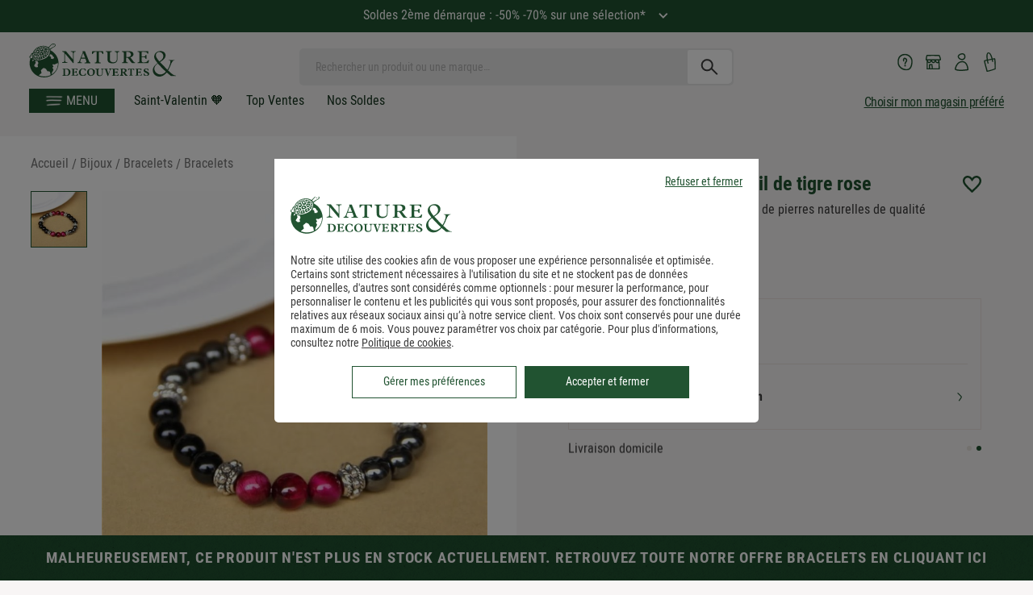

--- FILE ---
content_type: text/css
request_url: https://www.natureetdecouvertes.com/dist/css/products.css?v=2026.1.21.1127
body_size: 44787
content:
/*! normalize.css v3.0.3 | MIT License | github.com/necolas/normalize.css */html{font-family:sans-serif;-ms-text-size-adjust:100%;-webkit-text-size-adjust:100%}body{margin:0;-webkit-font-smoothing:antialiased}article,aside,details,figcaption,figure,footer,header,hgroup,main,menu,nav,section,summary{display:block}audio,canvas,progress,video{display:inline-block;vertical-align:baseline}audio:not([controls]){display:none;height:0}[hidden],template{display:none}a{background-color:transparent}a:active,a:hover{outline:0}abbr[title]{border-bottom:1px dotted}b,strong{font-weight:bold}dfn{font-style:italic}h1{font-size:2em;margin:0.67em 0}mark{background:#ff0;color:#000}small{font-size:80%}sub,sup{font-size:75%;line-height:0;position:relative;vertical-align:baseline}sup{top:-0.5em}sub{bottom:-0.25em}img{border:0}svg:not(:root){overflow:hidden}figure{margin:1em 40px}hr{box-sizing:content-box;height:0}pre{overflow:auto}code,kbd,pre,samp{font-family:monospace, monospace;font-size:1em}button,input,optgroup,select,textarea{color:inherit;font:inherit;margin:0}button{overflow:visible}button,select{text-transform:none}button,html input[type="button"],input[type="reset"],input[type="submit"]{-webkit-appearance:button;cursor:pointer}button[disabled],html input[disabled]{cursor:default}button::-moz-focus-inner,input::-moz-focus-inner{border:0;padding:0}input{line-height:normal}input[type="checkbox"],input[type="radio"]{box-sizing:border-box;padding:0}input[type="number"]::-webkit-inner-spin-button,input[type="number"]::-webkit-outer-spin-button{height:auto}input[type="search"]{-webkit-appearance:textfield;box-sizing:content-box}input[type="search"]::-webkit-search-cancel-button,input[type="search"]::-webkit-search-decoration{-webkit-appearance:none}fieldset{border:1px solid #c0c0c0;margin:0 2px;padding:0.35em 0.625em 0.75em}legend{border:0;padding:0}textarea{overflow:auto}optgroup{font-weight:bold}table{border-collapse:collapse;border-spacing:0}td,th{padding:0}@font-face{font-family:"CervoNeue-Neue";src:url("https://www.natureetdecouvertes.com/fstrz/r/s/cache.natureetdecouvertes.com/wwwStaticContent/staticImg/2021/page-infotheque/templates/fonts/CervoNeue-SemiBoldNeue.woff?frz-v=882") format("woff");font-display:swap}@font-face{font-family:"CervoNeue-Neue-Bold";src:url("https://www.natureetdecouvertes.com/fstrz/r/s/cache.natureetdecouvertes.com/wwwStaticContent/static/fonts/CervoNeue-BoldNeue.otf?frz-v=882") format("woff");font-display:swap}@font-face{font-family:'Roboto Condensed Regular';src:url("https://www.natureetdecouvertes.com/fstrz/r/s/cache.natureetdecouvertes.com/wwwStaticContent/Content/fonts/RobotoCondensed-Regular.woff2?frz-v=882") format("woff2"),url("https://www.natureetdecouvertes.com/fstrz/r/s/cache.natureetdecouvertes.com/wwwStaticContent/Content/fonts/RobotoCondensed-Regular.woff?frz-v=882") format("woff");font-weight:normal;font-style:normal;font-display:swap}@font-face{font-family:'Roboto Condensed';src:url("https://www.natureetdecouvertes.com/fstrz/r/s/cache.natureetdecouvertes.com/wwwStaticContent/Content/fonts/RobotoCondensed-Regular.woff2?frz-v=882") format("woff2"),url("https://www.natureetdecouvertes.com/fstrz/r/s/cache.natureetdecouvertes.com/wwwStaticContent/Content/fonts/RobotoCondensed-Regular.woff?frz-v=882") format("woff");font-weight:400;font-style:normal;font-display:swap}@font-face{font-family:"Roboto-Medium";src:url("https://www.natureetdecouvertes.com/fstrz/r/s/cache.natureetdecouvertes.com/wwwStaticContent/static/fonts/Roboto-Medium.woff?frz-v=882") format("woff");font-display:swap;font-weight:500}@font-face{font-family:'Roboto Condensed Bold';src:url("https://www.natureetdecouvertes.com/fstrz/r/s/cache.natureetdecouvertes.com/wwwStaticContent/Content/fonts/RobotoCondensed-Bold.woff2?frz-v=882") format("woff2"),url("https://www.natureetdecouvertes.com/fstrz/r/s/cache.natureetdecouvertes.com/wwwStaticContent/Content/fonts/RobotoCondensed-Bold.woff?frz-v=882") format("woff");font-weight:bold;font-style:normal;font-display:swap}@font-face{font-family:'Roboto Condensed';src:url("https://www.natureetdecouvertes.com/fstrz/r/s/cache.natureetdecouvertes.com/wwwStaticContent/Content/fonts/RobotoCondensed-Bold.woff2?frz-v=882") format("woff2"),url("https://www.natureetdecouvertes.com/fstrz/r/s/cache.natureetdecouvertes.com/wwwStaticContent/Content/fonts/RobotoCondensed-Bold.woff?frz-v=882") format("woff");font-weight:600;font-style:normal;font-display:swap}@font-face{font-family:'Roboto Condensed';src:url("https://www.natureetdecouvertes.com/fstrz/r/s/cache.natureetdecouvertes.com/wwwStaticContent/Content/fonts/RobotoCondensed-Bold.woff2?frz-v=882") format("woff2"),url("https://www.natureetdecouvertes.com/fstrz/r/s/cache.natureetdecouvertes.com/wwwStaticContent/Content/fonts/RobotoCondensed-Bold.woff?frz-v=882") format("woff");font-weight:700;font-style:normal;font-display:swap}@font-face{font-family:'Roboto Condensed';src:url("https://www.natureetdecouvertes.com/fstrz/r/s/cache.natureetdecouvertes.com/wwwStaticContent/Content/fonts/RobotoCondensed-Bold.woff2?frz-v=882") format("woff2"),url("https://www.natureetdecouvertes.com/fstrz/r/s/cache.natureetdecouvertes.com/wwwStaticContent/Content/fonts/RobotoCondensed-Bold.woff?frz-v=882") format("woff");font-weight:800;font-style:normal;font-display:swap}.bgprimaryViolet{background-color:#B797C9 !important}.primaryViolet{color:#B797C9 !important}.bgdarkDirtyWhite{background-color:#F5F2F1 !important}.darkDirtyWhite{color:#F5F2F1 !important}.bgprimaryGreen{background-color:#215331 !important}.primaryGreen{color:#215331 !important}.bgfake{background-color:#fefefe !important}.fake{color:#fefefe !important}.bgRouge{background-color:#DB422E !important}.Rouge{color:#DB422E !important}.bgRouge1{background-color:#DB422E !important}.Rouge1{color:#DB422E !important}.bgDore{background-color:#B97D09 !important}.Dore{color:#B97D09 !important}.bgBeige{background-color:#F3F1E7 !important}.Beige{color:#F3F1E7 !important}.bgBeige1{background-color:#f7f5f5 !important}.Beige1{color:#f7f5f5 !important}.bgNoir{background-color:#000 !important}.Noir{color:#000 !important}.bgVert{background-color:#626C47 !important}.Vert{color:#626C47 !important}.bgGrisFonce{background-color:#3C3C3B !important}.GrisFonce{color:#3C3C3B !important}.bgGrisMoyen{background-color:#9D9C9C !important}.GrisMoyen{color:#9D9C9C !important}.bgGrisClair{background-color:#e5e5e5 !important}.GrisClair{color:#e5e5e5 !important}.bgBlanc{background-color:#fff !important}.Blanc{color:#fff !important}.bgBleuFonce{background-color:#054f5a !important}.BleuFonce{color:#054f5a !important}.bgKaki{background-color:#8f7f44 !important}.Kaki{color:#8f7f44 !important}.bgJaune{background-color:#fb8b25 !important}.Jaune{color:#fb8b25 !important}.bgBleuTurquoise{background-color:#008685 !important}.BleuTurquoise{color:#008685 !important}.bgVertTurquoise{background-color:#59a380 !important}.VertTurquoise{color:#59a380 !important}.bgBleuVert{background-color:#4f8c8d !important}.BleuVert{color:#4f8c8d !important}.bgGrisFumee{background-color:#f7f5f5 !important}.GrisFumee{color:#f7f5f5 !important}.bgMarron{background-color:#433a3b !important}.Marron{color:#433a3b !important}.f-10{font-size:rem-calc(9px)}@media only screen and (min-width: 640px){.f-10{font-size:rem-calc(10px)}}@media only screen and (min-width: 1024px){.f-10{font-size:rem-calc(11px)}}.f-11{font-size:rem-calc(9.9px)}@media only screen and (min-width: 640px){.f-11{font-size:rem-calc(11px)}}@media only screen and (min-width: 1024px){.f-11{font-size:rem-calc(12.1px)}}.f-12{font-size:rem-calc(10.8px)}@media only screen and (min-width: 640px){.f-12{font-size:rem-calc(12px)}}@media only screen and (min-width: 1024px){.f-12{font-size:rem-calc(13.2px)}}.f-13{font-size:rem-calc(11.7px)}@media only screen and (min-width: 640px){.f-13{font-size:rem-calc(13px)}}@media only screen and (min-width: 1024px){.f-13{font-size:rem-calc(14.3px)}}.f-14{font-size:rem-calc(12.6px)}@media only screen and (min-width: 640px){.f-14{font-size:rem-calc(14px)}}@media only screen and (min-width: 1024px){.f-14{font-size:rem-calc(15.4px)}}.f-15{font-size:rem-calc(13.5px)}@media only screen and (min-width: 640px){.f-15{font-size:rem-calc(15px)}}@media only screen and (min-width: 1024px){.f-15{font-size:rem-calc(16.5px)}}.f-16{font-size:rem-calc(14.4px)}@media only screen and (min-width: 640px){.f-16{font-size:rem-calc(16px)}}@media only screen and (min-width: 1024px){.f-16{font-size:rem-calc(17.6px)}}.f-18{font-size:rem-calc(16.2px)}@media only screen and (min-width: 640px){.f-18{font-size:rem-calc(18px)}}@media only screen and (min-width: 1024px){.f-18{font-size:rem-calc(19.8px)}}.f-22{font-size:rem-calc(19.8px)}@media only screen and (min-width: 640px){.f-22{font-size:rem-calc(22px)}}@media only screen and (min-width: 1024px){.f-22{font-size:rem-calc(24.2px)}}.f-24{font-size:rem-calc(21.6px)}@media only screen and (min-width: 640px){.f-24{font-size:rem-calc(24px)}}@media only screen and (min-width: 1024px){.f-24{font-size:rem-calc(26.4px)}}.f-26{font-size:rem-calc(23.4px)}@media only screen and (min-width: 640px){.f-26{font-size:rem-calc(26px)}}@media only screen and (min-width: 1024px){.f-26{font-size:rem-calc(28.6px)}}.f-28{font-size:rem-calc(25.2px)}@media only screen and (min-width: 640px){.f-28{font-size:rem-calc(28px)}}@media only screen and (min-width: 1024px){.f-28{font-size:rem-calc(30.8px)}}.f-30{font-size:rem-calc(27px)}@media only screen and (min-width: 640px){.f-30{font-size:rem-calc(30px)}}@media only screen and (min-width: 1024px){.f-30{font-size:rem-calc(33px)}}.f-36{font-size:rem-calc(32.4px)}@media only screen and (min-width: 640px){.f-36{font-size:rem-calc(36px)}}@media only screen and (min-width: 1024px){.f-36{font-size:rem-calc(39.6px)}}.f-42{font-size:rem-calc(37.8px)}@media only screen and (min-width: 640px){.f-42{font-size:rem-calc(42px)}}@media only screen and (min-width: 1024px){.f-42{font-size:rem-calc(46.2px)}}@media screen and (max-width: 420px){#searchTags{display:none !important}}.block{display:block !important}.inline-block{display:inline-block !important}.absolute-position{position:absolute}.absolute-position.position-top{top:0}.absolute-position.position-right{right:0}.absolute-position.position-left{left:0}.absolute-position.position-bottom{bottom:0}.absolute-position.docked-bottom{right:0;left:0;bottom:0}.absolute-position.z-index-5{z-index:5}.absolute-position.z-index-10{z-index:10}.absolute-position.z-index-20{z-index:20}.fixed-position{position:fixed;top:0;right:0;left:0}.fixed-position.position-bottom{bottom:0;top:unset}.z-index-5{z-index:5}.z-index-10{z-index:10}.z-index-20{z-index:20}.el-relative{position:relative !important}.isLight{font-weight:300 !important}.isNormal{font-weight:400 !important}.isMedium{font-weight:600 !important}.isBold{font-weight:700 !important}.lowerCase{text-transform:none !important}.mainCond{font-family:"Roboto Condensed",Roboto Condensed,Arial,sans-serif !important}.cond{font-family:"Roboto Condensed",Roboto Condensed,Arial,sans-serif !important}.main{font-family:"Roboto",Roboto,Arial,sans-serif !important}.center{text-align:center !important}.capitalize{text-transform:capitalize !important}.uppercase{text-transform:uppercase !important}.vertical-centered{display:block;position:relative;top:50%;-ms-transform:translateY(-50%);-webkit-transform:translateY(-50%);transform:translateY(-50%)}.bottom:before,.bottom:after{bottom:0 !important}.no-margin{margin:0 !important}.no-margin-left-right{margin-left:0;margin-right:0}.margin-5{margin:5px !important}.padding-5{padding:5px !important}.margin-top-5{margin-top:5px !important}.padding-top-5{padding-top:5px !important}.no-padding-top{padding-top:0 !important}.no-margin-top{margin-top:0 !important}.margin-right-5{margin-right:5px !important}.padding-right-5{padding-right:5px !important}.no-padding-right{padding-right:0 !important}.no-margin-right{margin-right:0 !important}.margin-bottom-5{margin-bottom:5px !important}.padding-bottom-5{padding-bottom:5px !important}.no-padding-bottom{padding-bottom:0 !important}.no-margin-bottom{margin-bottom:0 !important}.margin-left-5{margin-left:5px !important}.padding-left-5{padding-left:5px !important}.no-padding-left{padding-left:0 !important}.no-margin-left{margin-left:0 !important}.margin-top-bottom-5{margin-top:5px !important;margin-bottom:5px !important}.padding-top-bottom-5{padding-top:5px !important;padding-bottom:5px !important}.margin-10{margin:10px !important}.padding-10{padding:10px !important}.margin-top-10{margin-top:10px !important}.padding-top-10{padding-top:10px !important}.no-padding-top{padding-top:0 !important}.no-margin-top{margin-top:0 !important}.margin-right-10{margin-right:10px !important}.padding-right-10{padding-right:10px !important}.no-padding-right{padding-right:0 !important}.no-margin-right{margin-right:0 !important}.margin-bottom-10{margin-bottom:10px !important}.padding-bottom-10{padding-bottom:10px !important}.no-padding-bottom{padding-bottom:0 !important}.no-margin-bottom{margin-bottom:0 !important}.margin-left-10{margin-left:10px !important}.padding-left-10{padding-left:10px !important}.no-padding-left{padding-left:0 !important}.no-margin-left{margin-left:0 !important}.margin-top-bottom-10{margin-top:10px !important;margin-bottom:10px !important}.padding-top-bottom-10{padding-top:10px !important;padding-bottom:10px !important}.margin-15{margin:15px !important}.padding-15{padding:15px !important}.margin-top-15{margin-top:15px !important}.padding-top-15{padding-top:15px !important}.no-padding-top{padding-top:0 !important}.no-margin-top{margin-top:0 !important}.margin-right-15{margin-right:15px !important}.padding-right-15{padding-right:15px !important}.no-padding-right{padding-right:0 !important}.no-margin-right{margin-right:0 !important}.margin-bottom-15{margin-bottom:15px !important}.padding-bottom-15{padding-bottom:15px !important}.no-padding-bottom{padding-bottom:0 !important}.no-margin-bottom{margin-bottom:0 !important}.margin-left-15{margin-left:15px !important}.padding-left-15{padding-left:15px !important}.no-padding-left{padding-left:0 !important}.no-margin-left{margin-left:0 !important}.margin-top-bottom-15{margin-top:15px !important;margin-bottom:15px !important}.padding-top-bottom-15{padding-top:15px !important;padding-bottom:15px !important}.margin-20{margin:20px !important}.padding-20{padding:20px !important}.margin-top-20{margin-top:20px !important}.padding-top-20{padding-top:20px !important}.no-padding-top{padding-top:0 !important}.no-margin-top{margin-top:0 !important}.margin-right-20{margin-right:20px !important}.padding-right-20{padding-right:20px !important}.no-padding-right{padding-right:0 !important}.no-margin-right{margin-right:0 !important}.margin-bottom-20{margin-bottom:20px !important}.padding-bottom-20{padding-bottom:20px !important}.no-padding-bottom{padding-bottom:0 !important}.no-margin-bottom{margin-bottom:0 !important}.margin-left-20{margin-left:20px !important}.padding-left-20{padding-left:20px !important}.no-padding-left{padding-left:0 !important}.no-margin-left{margin-left:0 !important}.margin-top-bottom-20{margin-top:20px !important;margin-bottom:20px !important}.padding-top-bottom-20{padding-top:20px !important;padding-bottom:20px !important}.margin-25{margin:25px !important}.padding-25{padding:25px !important}.margin-top-25{margin-top:25px !important}.padding-top-25{padding-top:25px !important}.no-padding-top{padding-top:0 !important}.no-margin-top{margin-top:0 !important}.margin-right-25{margin-right:25px !important}.padding-right-25{padding-right:25px !important}.no-padding-right{padding-right:0 !important}.no-margin-right{margin-right:0 !important}.margin-bottom-25{margin-bottom:25px !important}.padding-bottom-25{padding-bottom:25px !important}.no-padding-bottom{padding-bottom:0 !important}.no-margin-bottom{margin-bottom:0 !important}.margin-left-25{margin-left:25px !important}.padding-left-25{padding-left:25px !important}.no-padding-left{padding-left:0 !important}.no-margin-left{margin-left:0 !important}.margin-top-bottom-25{margin-top:25px !important;margin-bottom:25px !important}.padding-top-bottom-25{padding-top:25px !important;padding-bottom:25px !important}.margin-30{margin:30px !important}.padding-30{padding:30px !important}.margin-top-30{margin-top:30px !important}.padding-top-30{padding-top:30px !important}.no-padding-top{padding-top:0 !important}.no-margin-top{margin-top:0 !important}.margin-right-30{margin-right:30px !important}.padding-right-30{padding-right:30px !important}.no-padding-right{padding-right:0 !important}.no-margin-right{margin-right:0 !important}.margin-bottom-30{margin-bottom:30px !important}.padding-bottom-30{padding-bottom:30px !important}.no-padding-bottom{padding-bottom:0 !important}.no-margin-bottom{margin-bottom:0 !important}.margin-left-30{margin-left:30px !important}.padding-left-30{padding-left:30px !important}.no-padding-left{padding-left:0 !important}.no-margin-left{margin-left:0 !important}.margin-top-bottom-30{margin-top:30px !important;margin-bottom:30px !important}.padding-top-bottom-30{padding-top:30px !important;padding-bottom:30px !important}.margin-40{margin:40px !important}.padding-40{padding:40px !important}.margin-top-40{margin-top:40px !important}.padding-top-40{padding-top:40px !important}.no-padding-top{padding-top:0 !important}.no-margin-top{margin-top:0 !important}.margin-right-40{margin-right:40px !important}.padding-right-40{padding-right:40px !important}.no-padding-right{padding-right:0 !important}.no-margin-right{margin-right:0 !important}.margin-bottom-40{margin-bottom:40px !important}.padding-bottom-40{padding-bottom:40px !important}.no-padding-bottom{padding-bottom:0 !important}.no-margin-bottom{margin-bottom:0 !important}.margin-left-40{margin-left:40px !important}.padding-left-40{padding-left:40px !important}.no-padding-left{padding-left:0 !important}.no-margin-left{margin-left:0 !important}.margin-top-bottom-40{margin-top:40px !important;margin-bottom:40px !important}.padding-top-bottom-40{padding-top:40px !important;padding-bottom:40px !important}.margin-auto,.margin-center{margin-left:auto !important;margin-right:auto !important;margin-top:0;margin-bottom:0}.padding-5-10{padding:5px 10px !important}.no-padding{padding:0 !important}.no-padding-left{padding-left:0 !important}.no-padding-right{padding-right:0 !important}.fit-cover{margin:0;width:100%;object-fit:cover;font-family:'object-fit: cover'}.fit-cover img{object-fit:cover;font-family:'object-fit: cover';width:100%}.sprite.sprite-DEU{background-position:-5px -5px;display:block;width:25px;height:18px;background-image:url(https://www.natureetdecouvertes.com/fstrz/r/s/www.natureetdecouvertes.com/53e3899a044b38f85507.png?frz-v=882);background-repeat:no-repeat}.sprite.sprite-EUR{background-position:-40px -5px;display:block;width:25px;height:18px;background-image:url(https://www.natureetdecouvertes.com/fstrz/r/s/www.natureetdecouvertes.com/53e3899a044b38f85507.png?frz-v=882);background-repeat:no-repeat}.sprite.sprite-FRA{background-position:-75px -5px;display:block;width:25px;height:18px;background-image:url(https://www.natureetdecouvertes.com/fstrz/r/s/www.natureetdecouvertes.com/53e3899a044b38f85507.png?frz-v=882);background-repeat:no-repeat}.sprite.sprite-accountConnectedIcon{background-position:-110px -5px;display:block;width:19px;height:18px;background-image:url(https://www.natureetdecouvertes.com/fstrz/r/s/www.natureetdecouvertes.com/53e3899a044b38f85507.png?frz-v=882);background-repeat:no-repeat}.sprite.sprite-accountIcon{background-position:-139px -5px;display:block;width:19px;height:18px;background-image:url(https://www.natureetdecouvertes.com/fstrz/r/s/www.natureetdecouvertes.com/53e3899a044b38f85507.png?frz-v=882);background-repeat:no-repeat}.sprite.sprite-arrow-orange{background-position:-168px -5px;display:block;width:5px;height:10px;background-image:url(https://www.natureetdecouvertes.com/fstrz/r/s/www.natureetdecouvertes.com/53e3899a044b38f85507.png?frz-v=882);background-repeat:no-repeat}.sprite.sprite-arrow-orange-down{background-position:-183px -5px;display:block;width:10px;height:5px;background-image:url(https://www.natureetdecouvertes.com/fstrz/r/s/www.natureetdecouvertes.com/53e3899a044b38f85507.png?frz-v=882);background-repeat:no-repeat}.sprite.sprite-arrow-product-slider-left{background-position:-203px -5px;display:block;width:10px;height:21px;background-image:url(https://www.natureetdecouvertes.com/fstrz/r/s/www.natureetdecouvertes.com/53e3899a044b38f85507.png?frz-v=882);background-repeat:no-repeat}.sprite.sprite-arrow-product-slider-right{background-position:-223px -5px;display:block;width:10px;height:21px;background-image:url(https://www.natureetdecouvertes.com/fstrz/r/s/www.natureetdecouvertes.com/53e3899a044b38f85507.png?frz-v=882);background-repeat:no-repeat}.sprite.sprite-basketIcon{background-position:-243px -5px;display:block;width:23px;height:18px;background-image:url(https://www.natureetdecouvertes.com/fstrz/r/s/www.natureetdecouvertes.com/53e3899a044b38f85507.png?frz-v=882);background-repeat:no-repeat}.sprite.sprite-basketIcon-small{background-position:-276px -5px;display:block;width:20px;height:20px;background-image:url(https://www.natureetdecouvertes.com/fstrz/r/s/www.natureetdecouvertes.com/53e3899a044b38f85507.png?frz-v=882);background-repeat:no-repeat}.sprite.sprite-camion-gris{background-position:-306px -5px;display:block;width:36px;height:39px;background-image:url(https://www.natureetdecouvertes.com/fstrz/r/s/www.natureetdecouvertes.com/53e3899a044b38f85507.png?frz-v=882);background-repeat:no-repeat}.sprite.sprite-casque-gris{background-position:-5px -54px;display:block;width:43px;height:40px;background-image:url(https://www.natureetdecouvertes.com/fstrz/r/s/www.natureetdecouvertes.com/53e3899a044b38f85507.png?frz-v=882);background-repeat:no-repeat}.sprite.sprite-geolocalise_me{background-position:-58px -54px;display:block;width:17px;height:22px;background-image:url(https://www.natureetdecouvertes.com/fstrz/r/s/www.natureetdecouvertes.com/53e3899a044b38f85507.png?frz-v=882);background-repeat:no-repeat}.sprite.sprite-half-star{background-position:-85px -54px;display:block;width:14px;height:14px;background-image:url(https://www.natureetdecouvertes.com/fstrz/r/s/www.natureetdecouvertes.com/53e3899a044b38f85507.png?frz-v=882);background-repeat:no-repeat}.sprite.sprite-hikingIcon{background-position:-109px -54px;display:block;width:28px;height:32px;background-image:url(https://www.natureetdecouvertes.com/fstrz/r/s/www.natureetdecouvertes.com/53e3899a044b38f85507.png?frz-v=882);background-repeat:no-repeat}.sprite.sprite-icon-aa{background-position:-147px -54px;display:block;width:40px;height:40px;background-image:url(https://www.natureetdecouvertes.com/fstrz/r/s/www.natureetdecouvertes.com/53e3899a044b38f85507.png?frz-v=882);background-repeat:no-repeat}.sprite.sprite-icon-amex{background-position:-197px -54px;display:block;width:66px;height:43px;background-image:url(https://www.natureetdecouvertes.com/fstrz/r/s/www.natureetdecouvertes.com/53e3899a044b38f85507.png?frz-v=882);background-repeat:no-repeat}.sprite.sprite-icon-arrow-down-purple{background-position:-273px -54px;display:block;width:16px;height:8px;background-image:url(https://www.natureetdecouvertes.com/fstrz/r/s/www.natureetdecouvertes.com/53e3899a044b38f85507.png?frz-v=882);background-repeat:no-repeat}.sprite.sprite-icon-arrow-down-white{background-position:-299px -54px;display:block;width:16px;height:8px;background-image:url(https://www.natureetdecouvertes.com/fstrz/r/s/www.natureetdecouvertes.com/53e3899a044b38f85507.png?frz-v=882);background-repeat:no-repeat}.sprite.sprite-icon-arrow-header{background-position:-325px -54px;display:block;width:4px;height:18px;background-image:url(https://www.natureetdecouvertes.com/fstrz/r/s/www.natureetdecouvertes.com/53e3899a044b38f85507.png?frz-v=882);background-repeat:no-repeat}.sprite.sprite-icon-arrow-left-grey{background-position:-339px -54px;display:block;width:8px;height:16px;background-image:url(https://www.natureetdecouvertes.com/fstrz/r/s/www.natureetdecouvertes.com/53e3899a044b38f85507.png?frz-v=882);background-repeat:no-repeat}.sprite.sprite-icon-arrow-right-purple{background-position:-85px -80px;display:block;width:8px;height:16px;background-image:url(https://www.natureetdecouvertes.com/fstrz/r/s/www.natureetdecouvertes.com/53e3899a044b38f85507.png?frz-v=882);background-repeat:no-repeat}.sprite.sprite-icon-arrow-right-small{background-position:-273px -80px;display:block;width:4px;height:8px;background-image:url(https://www.natureetdecouvertes.com/fstrz/r/s/www.natureetdecouvertes.com/53e3899a044b38f85507.png?frz-v=882);background-repeat:no-repeat}.sprite.sprite-icon-arrow-right-small-white{background-position:-287px -80px;display:block;width:4px;height:8px;background-image:url(https://www.natureetdecouvertes.com/fstrz/r/s/www.natureetdecouvertes.com/53e3899a044b38f85507.png?frz-v=882);background-repeat:no-repeat}.sprite.sprite-icon-arrow-right-white{background-position:-301px -80px;display:block;width:8px;height:16px;background-image:url(https://www.natureetdecouvertes.com/fstrz/r/s/www.natureetdecouvertes.com/53e3899a044b38f85507.png?frz-v=882);background-repeat:no-repeat}.sprite.sprite-icon-arrow-up-white{background-position:-319px -82px;display:block;width:16px;height:8px;background-image:url(https://www.natureetdecouvertes.com/fstrz/r/s/www.natureetdecouvertes.com/53e3899a044b38f85507.png?frz-v=882);background-repeat:no-repeat}.sprite.sprite-icon-blog{background-position:-5px -106px;display:block;width:40px;height:40px;background-image:url(https://www.natureetdecouvertes.com/fstrz/r/s/www.natureetdecouvertes.com/53e3899a044b38f85507.png?frz-v=882);background-repeat:no-repeat}.sprite.sprite-icon-cb{background-position:-55px -106px;display:block;width:64px;height:42px;background-image:url(https://www.natureetdecouvertes.com/fstrz/r/s/www.natureetdecouvertes.com/53e3899a044b38f85507.png?frz-v=882);background-repeat:no-repeat}.sprite.sprite-icon-checkbox{background-position:-319px -100px;display:block;width:20px;height:20px;background-image:url(https://www.natureetdecouvertes.com/fstrz/r/s/www.natureetdecouvertes.com/53e3899a044b38f85507.png?frz-v=882);background-repeat:no-repeat}.sprite.sprite-icon-dpd{background-position:-129px -107px;display:block;width:89px;height:40px;background-image:url(https://www.natureetdecouvertes.com/fstrz/r/s/www.natureetdecouvertes.com/53e3899a044b38f85507.png?frz-v=882);background-repeat:no-repeat}.sprite.sprite-icon-equal{background-position:-228px -130px;display:block;width:20px;height:12px;background-image:url(https://www.natureetdecouvertes.com/fstrz/r/s/www.natureetdecouvertes.com/53e3899a044b38f85507.png?frz-v=882);background-repeat:no-repeat}.sprite.sprite-icon-exchange{background-position:-273px -106px;display:block;width:30px;height:30px;background-image:url(https://www.natureetdecouvertes.com/fstrz/r/s/www.natureetdecouvertes.com/53e3899a044b38f85507.png?frz-v=882);background-repeat:no-repeat}.sprite.sprite-icon-exchange-large{background-position:-258px -146px;display:block;width:40px;height:40px;background-image:url(https://www.natureetdecouvertes.com/fstrz/r/s/www.natureetdecouvertes.com/53e3899a044b38f85507.png?frz-v=882);background-repeat:no-repeat}.sprite.sprite-icon-facebook{background-position:-308px -146px;display:block;width:40px;height:40px;background-image:url(https://www.natureetdecouvertes.com/fstrz/r/s/www.natureetdecouvertes.com/53e3899a044b38f85507.png?frz-v=882);background-repeat:no-repeat}.sprite.sprite-icon-facebook-grey{background-position:-5px -196px;display:block;width:30px;height:30px;background-image:url(https://www.natureetdecouvertes.com/fstrz/r/s/www.natureetdecouvertes.com/53e3899a044b38f85507.png?frz-v=882);background-repeat:no-repeat}.sprite.sprite-icon-gift-box{background-position:-45px -196px;display:block;width:30px;height:30px;background-image:url(https://www.natureetdecouvertes.com/fstrz/r/s/www.natureetdecouvertes.com/53e3899a044b38f85507.png?frz-v=882);background-repeat:no-repeat}.sprite.sprite-icon-made-in-france{background-position:-85px -196px;display:block;width:79px;height:91px;background-image:url(https://www.natureetdecouvertes.com/fstrz/r/s/www.natureetdecouvertes.com/53e3899a044b38f85507.png?frz-v=882);background-repeat:no-repeat}.sprite.sprite-icon-mastercard{background-position:-174px -196px;display:block;width:66px;height:43px;background-image:url(https://www.natureetdecouvertes.com/fstrz/r/s/www.natureetdecouvertes.com/53e3899a044b38f85507.png?frz-v=882);background-repeat:no-repeat}.sprite.sprite-icon-oney{background-position:-250px -196px;display:block;width:64px;height:42px;background-image:url(https://www.natureetdecouvertes.com/fstrz/r/s/www.natureetdecouvertes.com/53e3899a044b38f85507.png?frz-v=882);background-repeat:no-repeat}.sprite.sprite-icon-payment-grey{background-position:-5px -248px;display:block;width:40px;height:40px;background-image:url(https://www.natureetdecouvertes.com/fstrz/r/s/www.natureetdecouvertes.com/53e3899a044b38f85507.png?frz-v=882);background-repeat:no-repeat}.sprite.sprite-icon-paypal{background-position:-250px -248px;display:block;width:64px;height:42px;background-image:url(https://www.natureetdecouvertes.com/fstrz/r/s/www.natureetdecouvertes.com/53e3899a044b38f85507.png?frz-v=882);background-repeat:no-repeat}.sprite.sprite-icon-visa{background-position:-5px -350px;display:block;width:65px;height:42px;background-image:url(https://www.natureetdecouvertes.com/fstrz/r/s/www.natureetdecouvertes.com/53e3899a044b38f85507.png?frz-v=882);background-repeat:no-repeat}.sprite.sprite-icon-bancontact{background-position:-82px -350px;display:block;width:65px;height:42px;background-image:url(https://www.natureetdecouvertes.com/fstrz/r/s/www.natureetdecouvertes.com/53e3899a044b38f85507.png?frz-v=882);background-repeat:no-repeat}.sprite.sprite-icon-pinterest{background-position:-5px -300px;display:block;width:40px;height:40px;background-image:url(https://www.natureetdecouvertes.com/fstrz/r/s/www.natureetdecouvertes.com/53e3899a044b38f85507.png?frz-v=882);background-repeat:no-repeat}.sprite.sprite-icon-pinterest-grey{background-position:-55px -300px;display:block;width:30px;height:30px;background-image:url(https://www.natureetdecouvertes.com/fstrz/r/s/www.natureetdecouvertes.com/53e3899a044b38f85507.png?frz-v=882);background-repeat:no-repeat}.sprite.sprite-icon-plus{background-position:-324px -196px;display:block;width:20px;height:20px;background-image:url(https://www.natureetdecouvertes.com/fstrz/r/s/www.natureetdecouvertes.com/53e3899a044b38f85507.png?frz-v=882);background-repeat:no-repeat}.sprite.sprite-icon-potcom{background-position:-95px -300px;display:block;width:64px;height:42px;background-image:url(https://www.natureetdecouvertes.com/fstrz/r/s/www.natureetdecouvertes.com/53e3899a044b38f85507.png?frz-v=882);background-repeat:no-repeat}.sprite.sprite-icon-print{background-position:-169px -300px;display:block;width:30px;height:30px;background-image:url(https://www.natureetdecouvertes.com/fstrz/r/s/www.natureetdecouvertes.com/53e3899a044b38f85507.png?frz-v=882);background-repeat:no-repeat}.sprite.sprite-icon-product-trusted{background-position:-209px -300px;display:block;width:30px;height:30px;background-image:url(https://www.natureetdecouvertes.com/fstrz/r/s/www.natureetdecouvertes.com/53e3899a044b38f85507.png?frz-v=882);background-repeat:no-repeat}.sprite.sprite-icon-refund{background-position:-249px -300px;display:block;width:30px;height:30px;background-image:url(https://www.natureetdecouvertes.com/fstrz/r/s/www.natureetdecouvertes.com/53e3899a044b38f85507.png?frz-v=882);background-repeat:no-repeat}.sprite.sprite-icon-refund-large{background-position:-289px -300px;display:block;width:40px;height:40px;background-image:url(https://www.natureetdecouvertes.com/fstrz/r/s/www.natureetdecouvertes.com/53e3899a044b38f85507.png?frz-v=882);background-repeat:no-repeat}.sprite.sprite-icon-trash{background-position:-324px -226px;display:block;width:20px;height:20px;background-image:url(https://www.natureetdecouvertes.com/fstrz/r/s/www.natureetdecouvertes.com/53e3899a044b38f85507.png?frz-v=882);background-repeat:no-repeat}.sprite.sprite-icon-twitter{background-position:-357px -5px;display:block;width:40px;height:40px;background-image:url(https://www.natureetdecouvertes.com/fstrz/r/s/www.natureetdecouvertes.com/53e3899a044b38f85507.png?frz-v=882);background-repeat:no-repeat}.sprite.sprite-icon-twitter-grey{background-position:-357px -55px;display:block;width:30px;height:30px;background-image:url(https://www.natureetdecouvertes.com/fstrz/r/s/www.natureetdecouvertes.com/53e3899a044b38f85507.png?frz-v=882);background-repeat:no-repeat}.sprite.sprite-instagram{background-position:-349px -95px;display:block;width:40px;height:40px;background-image:url(https://www.natureetdecouvertes.com/fstrz/r/s/www.natureetdecouvertes.com/53e3899a044b38f85507.png?frz-v=882);background-repeat:no-repeat}.sprite.sprite-msg-error{background-position:-358px -145px;display:block;width:17px;height:17px;background-image:url(https://www.natureetdecouvertes.com/fstrz/r/s/www.natureetdecouvertes.com/53e3899a044b38f85507.png?frz-v=882);background-repeat:no-repeat}.sprite.sprite-msg-information{background-position:-358px -172px;display:block;width:17px;height:17px;background-image:url(https://www.natureetdecouvertes.com/fstrz/r/s/www.natureetdecouvertes.com/53e3899a044b38f85507.png?frz-v=882);background-repeat:no-repeat}.sprite.sprite-msg-warning{background-position:-354px -199px;display:block;width:17px;height:17px;background-image:url(https://www.natureetdecouvertes.com/fstrz/r/s/www.natureetdecouvertes.com/53e3899a044b38f85507.png?frz-v=882);background-repeat:no-repeat}.sprite.sprite-nedStoresIcon{background-position:-381px -199px;display:block;width:15px;height:22px;background-image:url(https://www.natureetdecouvertes.com/fstrz/r/s/www.natureetdecouvertes.com/53e3899a044b38f85507.png?frz-v=882);background-repeat:no-repeat}.sprite.sprite-nedStoresIconDore{background-position:-354px -231px;display:block;width:23px;height:22px;background-image:url(https://www.natureetdecouvertes.com/fstrz/r/s/www.natureetdecouvertes.com/53e3899a044b38f85507.png?frz-v=882);background-repeat:no-repeat}.sprite.sprite-pictocoeur{background-position:-174px -263px;display:block;width:26px;height:26px;background-image:url(https://www.natureetdecouvertes.com/fstrz/r/s/www.natureetdecouvertes.com/53e3899a044b38f85507.png?frz-v=882);background-repeat:no-repeat}.sprite.sprite-pictohexajaune{background-position:-210px -263px;display:block;width:26px;height:26px;background-image:url(https://www.natureetdecouvertes.com/fstrz/r/s/www.natureetdecouvertes.com/53e3899a044b38f85507.png?frz-v=882);background-repeat:no-repeat}.sprite.sprite-pictopaypal{background-position:-169px -350px;display:block;width:121px;height:32px;background-image:url(https://www.natureetdecouvertes.com/fstrz/r/s/www.natureetdecouvertes.com/53e3899a044b38f85507.png?frz-v=882);background-repeat:no-repeat}.sprite.sprite-pictorondorange{background-position:-324px -263px;display:block;width:26px;height:26px;background-image:url(https://www.natureetdecouvertes.com/fstrz/r/s/www.natureetdecouvertes.com/53e3899a044b38f85507.png?frz-v=882);background-repeat:no-repeat}.sprite.sprite-pictorondrouge{background-position:-360px -263px;display:block;width:26px;height:26px;background-image:url(https://www.natureetdecouvertes.com/fstrz/r/s/www.natureetdecouvertes.com/53e3899a044b38f85507.png?frz-v=882);background-repeat:no-repeat}.sprite.sprite-pictosouris{background-position:-339px -299px;display:block;width:26px;height:26px;background-image:url(https://www.natureetdecouvertes.com/fstrz/r/s/www.natureetdecouvertes.com/53e3899a044b38f85507.png?frz-v=882);background-repeat:no-repeat}.sprite.sprite-pictostarjaune{background-position:-339px -335px;display:block;width:26px;height:26px;background-image:url(https://www.natureetdecouvertes.com/fstrz/r/s/www.natureetdecouvertes.com/53e3899a044b38f85507.png?frz-v=882);background-repeat:no-repeat}.sprite.sprite-retraitCC-gris{background-position:-407px -5px;display:block;width:37px;height:40px;background-image:url(https://www.natureetdecouvertes.com/fstrz/r/s/www.natureetdecouvertes.com/53e3899a044b38f85507.png?frz-v=882);background-repeat:no-repeat}.sprite.sprite-slide20x20{background-position:-397px -55px;display:block;width:20px;height:20px;background-image:url(https://www.natureetdecouvertes.com/fstrz/r/s/www.natureetdecouvertes.com/53e3899a044b38f85507.png?frz-v=882);background-repeat:no-repeat}.sprite.sprite-star{background-position:-427px -55px;display:block;width:14px;height:14px;background-image:url(https://www.natureetdecouvertes.com/fstrz/r/s/www.natureetdecouvertes.com/53e3899a044b38f85507.png?frz-v=882);background-repeat:no-repeat}.sprite.sprite-star-empty{background-position:-427px -79px;display:block;width:14px;height:14px;background-image:url(https://www.natureetdecouvertes.com/fstrz/r/s/www.natureetdecouvertes.com/53e3899a044b38f85507.png?frz-v=882);background-repeat:no-repeat}.sprite.sprite-top-white-arrow{background-position:-399px -103px;display:block;width:30px;height:14px;background-image:url(https://www.natureetdecouvertes.com/fstrz/r/s/www.natureetdecouvertes.com/53e3899a044b38f85507.png?frz-v=882);background-repeat:no-repeat}.sprite.sprite-top-white-arrow-big{background-position:-385px -145px;display:block;width:49px;height:24px;background-image:url(https://www.natureetdecouvertes.com/fstrz/r/s/www.natureetdecouvertes.com/53e3899a044b38f85507.png?frz-v=882);background-repeat:no-repeat}.sprite.sprite-star,.sprite.sprite-half-star,.sprite.sprite-star-empty{display:inline-block}.sprite.sprite-paypal{float:right}.sprite.sprite-icon-play,.sprite.sprite-icon-equal{margin:auto}.sprite.sprite-icon-arrow-right-white{margin-right:5px;position:relative;bottom:-5px}.sprite.sprite-geolocalise_me{margin-right:10px}.sprite.sprite-arrow-orange{display:inline-block;margin-right:5px}.sprite.sprite-arrow-orange-left{display:inline-block;margin-right:5px}.row{display:flex;flex-wrap:wrap;margin-left:-.5rem;margin-right:-.5rem}@media only screen and (min-width: 320px){.orders1{order:1}.s1{padding:0 .5rem;width:8.33333%}}@media only screen and (min-width: 320px){.orders2{order:2}.s2{padding:0 .5rem;width:16.66667%}}@media only screen and (min-width: 320px){.orders3{order:3}.s3{padding:0 .5rem;width:25%}}@media only screen and (min-width: 320px){.orders4{order:4}.s4{padding:0 .5rem;width:33.33333%}}@media only screen and (min-width: 320px){.orders5{order:5}.s5{padding:0 .5rem;width:41.66667%}}@media only screen and (min-width: 320px){.orders6{order:6}.s6{padding:0 .5rem;width:50%}}@media only screen and (min-width: 320px){.orders7{order:7}.s7{padding:0 .5rem;width:58.33333%}}@media only screen and (min-width: 320px){.orders8{order:8}.s8{padding:0 .5rem;width:66.66667%}}@media only screen and (min-width: 320px){.orders9{order:9}.s9{padding:0 .5rem;width:75%}}@media only screen and (min-width: 320px){.orders10{order:10}.s10{padding:0 .5rem;width:83.33333%}}@media only screen and (min-width: 320px){.orders11{order:11}.s11{padding:0 .5rem;width:91.66667%}}@media only screen and (min-width: 320px){.orders12{order:12}.s12{padding:0 .5rem;width:100%}}@media only screen and (min-width: 640px){.orderm1{order:1}.m1{padding:0 .5rem;width:8.33333%}}@media only screen and (min-width: 640px){.orderm2{order:2}.m2{padding:0 .5rem;width:16.66667%}}@media only screen and (min-width: 640px){.orderm3{order:3}.m3{padding:0 .5rem;width:25%}}@media only screen and (min-width: 640px){.orderm4{order:4}.m4{padding:0 .5rem;width:33.33333%}}@media only screen and (min-width: 640px){.orderm5{order:5}.m5{padding:0 .5rem;width:41.66667%}}@media only screen and (min-width: 640px){.orderm6{order:6}.m6{padding:0 .5rem;width:50%}}@media only screen and (min-width: 640px){.orderm7{order:7}.m7{padding:0 .5rem;width:58.33333%}}@media only screen and (min-width: 640px){.orderm8{order:8}.m8{padding:0 .5rem;width:66.66667%}}@media only screen and (min-width: 640px){.orderm9{order:9}.m9{padding:0 .5rem;width:75%}}@media only screen and (min-width: 640px){.orderm10{order:10}.m10{padding:0 .5rem;width:83.33333%}}@media only screen and (min-width: 640px){.orderm11{order:11}.m11{padding:0 .5rem;width:91.66667%}}@media only screen and (min-width: 640px){.orderm12{order:12}.m12{padding:0 .5rem;width:100%}}@media only screen and (min-width: 1440px){.orderxl1{order:1}.xl1{padding:0 .5rem;width:8.33333%}}@media only screen and (min-width: 1440px){.orderxl2{order:2}.xl2{padding:0 .5rem;width:16.66667%}}@media only screen and (min-width: 1440px){.orderxl3{order:3}.xl3{padding:0 .5rem;width:25%}}@media only screen and (min-width: 1440px){.orderxl4{order:4}.xl4{padding:0 .5rem;width:33.33333%}}@media only screen and (min-width: 1440px){.orderxl5{order:5}.xl5{padding:0 .5rem;width:41.66667%}}@media only screen and (min-width: 1440px){.orderxl6{order:6}.xl6{padding:0 .5rem;width:50%}}@media only screen and (min-width: 1440px){.orderxl7{order:7}.xl7{padding:0 .5rem;width:58.33333%}}@media only screen and (min-width: 1440px){.orderxl8{order:8}.xl8{padding:0 .5rem;width:66.66667%}}@media only screen and (min-width: 1440px){.orderxl9{order:9}.xl9{padding:0 .5rem;width:75%}}@media only screen and (min-width: 1440px){.orderxl10{order:10}.xl10{padding:0 .5rem;width:83.33333%}}@media only screen and (min-width: 1440px){.orderxl11{order:11}.xl11{padding:0 .5rem;width:91.66667%}}@media only screen and (min-width: 1440px){.orderxl12{order:12}.xl12{padding:0 .5rem;width:100%}}@font-face{font-family:'icomoon';src:url(https://www.natureetdecouvertes.com/fstrz/r/s/cache.natureetdecouvertes.com/wwwStaticContent/static/fonts/icomoon.eot?frz-v=882);src:url(https://www.natureetdecouvertes.com/fstrz/r/s/cache.natureetdecouvertes.com/wwwStaticContent/static/fonts//icomoon.eot?frz-v=882) format("embedded-opentype"),url(https://www.natureetdecouvertes.com/fstrz/r/s/cache.natureetdecouvertes.com/wwwStaticContent/static/fonts/icomoon.woff2?frz-v=882) format("woff2"),url(https://www.natureetdecouvertes.com/fstrz/r/s/cache.natureetdecouvertes.com/wwwStaticContent/static/fonts/icomoon.ttf?frz-v=882) format("truetype"),url(https://www.natureetdecouvertes.com/fstrz/r/s/cache.natureetdecouvertes.com/wwwStaticContent/static/fonts/icomoon.woff?frz-v=882) format("woff"),url(https://www.natureetdecouvertes.com/fstrz/r/s/cache.natureetdecouvertes.com/wwwStaticContent/static/fonts/icomoon.svg?frz-v=882) format("svg");font-weight:normal;font-style:normal;font-display:swap}[class^="icon-ico"],[class*=" icon-ico"]{font-family:'icomoon' !important;speak:none;font-style:normal;font-weight:normal;font-variant:normal;text-transform:none;line-height:1;-webkit-font-smoothing:antialiased;-moz-osx-font-smoothing:grayscale}.icon-ico-age:before{content:"\e917"}.icon-ico-disponibilite:before{content:"\e918"}.icon-ico-marque:before{content:"\e919"}.icon-ico-less:before{content:"\e916"}.icon-ico-rounded-cross:before{content:"\e915"}.icon-ico-more:before{content:"\e914"}.icon-ico-search:before{content:"\e912"}.icon-ico-arrow-bottom:before{content:"\e900"}.icon-ico-arrow-left:before{content:"\e901"}.icon-ico-arrow-right:before{content:"\e902"}.icon-ico-arrow-top:before{content:"\e903"}.icon-ico-cart:before{content:"\e967"}.icon-ico-color:before{content:"\e905"}.icon-ico-filter:before{content:"\e906"}.icon-ico-gift:before{content:"\e907"}.icon-ico-matter:before{content:"\e908"}.icon-ico-menu:before{content:"\e909"}.icon-ico-price:before{content:"\e90a"}.icon-ico-refresh:before{content:"\e90b"}.icon-ico-shop:before{content:"\e90c"}.icon-ico-size:before{content:"\e90d"}.icon-ico-sort:before{content:"\e90e"}.icon-ico-star:before{content:"\e90f"}.icon-ico-tag:before{content:"\e910"}.icon-ico-user:before{content:"\e911"}.hamburgerMenu .hamburgerMenu__header{background-color:#215331}.notif-container{position:absolute;color:black;width:387px;z-index:1;top:193px;right:35px;display:none}@media (min-width: 320px) and (max-width: 480px){.notif-container{margin-left:auto;margin-right:auto;left:0;right:0;top:229px}}.notif-container .popin-notif{width:387px;background-color:#fff;font-family:"Roboto Condensed",Roboto Condensed,Arial,sans-serif;display:none}.notif-container .popin-notif .icon-ned-close{color:#6c6c6c;font-size:2rem;position:absolute;top:0px;right:7px;cursor:pointer}.notif-container .popin-notif .icon-ned-close:before{content:"\00d7"}.notif-container .popin-notif .notif-element{height:107px;width:330px;color:#3c3c3c;margin:auto;border-top:solid 1px #e6e6e6}.notif-container .popin-notif .notif-element.firstNotification{border-top:none}.notif-container .popin-notif .notif-element .img_notif{display:inline-block;width:55px;vertical-align:middle;height:107px}.notif-container .popin-notif .notif-element .img_notif img{display:block;height:55px;width:55px;border-radius:55px;margin:auto;margin-top:21px}.notif-container .popin-notif .notif-element .notif-content-element{display:inline-block;font-size:1rem;line-height:initial;height:107px;vertical-align:top;margin-left:15px;width:69%}.notif-container .popin-notif .notif-element .notif-content-element .title-notif{font-weight:bold;line-height:normal;margin-top:21px}@media not all and (min-resolution: 0.001dpcm){@supports (-webkit-appearance: none){.notif-container .popin-notif .notif-element .notif-content-element .title-notif{letter-spacing:-1px}}}.notif-container .popin-notif .notif-element .notif-content-element p{font-size:1rem;line-height:normal;margin-top:7px}#th-header .header-main-mobile{height:auto !important;padding-bottom:7px;background:#f8f7f4;background:url("https://www.natureetdecouvertes.com/fstrz/r/s/cache.natureetdecouvertes.com/wwwStaticContent/static/img/background-header-mobile@2x.png?frz-v=882") no-repeat top;background-size:auto}#th-header .header-main-mobile .wrapper_topElements{display:flex;justify-content:space-between}#th-header .header-main-mobile .wrapper_topElements .wrapper_MenuLogo{display:flex}#th-header .header-main-mobile .wrapper_topElements .wrapper_MenuLogo .th-menu{float:none;padding-bottom:.375rem;margin:0rem .875rem;width:2rem;height:2rem}#th-header .header-main-mobile .wrapper_topElements .header-right{top:.9375rem;flex-direction:row;align-items:center;margin:.3125rem .6875rem .3125rem 0rem;padding:.15625rem .4375rem .15625rem .5625rem}@media (min-width: 320px) and (max-width: 480px){#th-header .header-main-mobile .wrapper_topElements .header-right{top:0rem;width:9.625rem;height:3.125rem}}#th-header .header-main-mobile #wrapperAlgolia{margin-top:.188rem;margin-bottom:.375rem}#th-header .header-main-mobile #wrapperAlgolia #algolia-search{position:relative;top:0;left:0;width:90%}@media (min-width: 320px) and (max-width: 480px){#th-header .header-main-mobile #wrapperAlgolia #algolia-search{width:calc(100% - 1.375rem)}}.mob-filter-open #th-header{z-index:initial}.body_pageCheckout #th-header.th-header_order{box-shadow:0px 10px 10px #f2f2f2}.body_pagePanier #th-header.th-header_order{box-shadow:0px 10px 10px #f2f2f2}#th-header{position:fixed;top:0;left:0;right:0;width:100%;z-index:1000;background:none;transform:none;transition:all .2s ease}#th-header::after{display:block;content:"";clear:both}@media screen and (min-width: 640px){#th-header .logo .fit-cover{width:11.375rem;height:2.625rem}}#th-header .header-right{font-family:"Roboto Condensed",Roboto Condensed,Arial,sans-serif;position:absolute;top:.875rem;right:0;margin-right:1.5rem}@media (min-width: 320px) and (max-width: 480px){#th-header .header-right{margin-right:0rem}}@media screen and (min-width: 1280px){#th-header .header-right{margin-right:2.25rem;height:2.8125rem}#th-header .header-right._headerOrder{margin-right:12px;top:-18px}}#th-header .header-right .header-right-nav{float:none;text-align:right}#th-header .header-right .header-right-nav .link-ico-geoloc{margin-left:0px}@media (min-width: 768px) and (max-width: 1024px){#th-header .header-right .header-right-nav{margin-right:0.5rem}}#th-header .header-right #magasinHeader{position:relative;z-index:1;color:#215331;font-size:1rem;display:block;height:1.875rem;padding-top:1.125rem}#th-header .header-right #magasinHeader #magasinPreferer #magasin_name_header{cursor:pointer}#th-header .header-right .icon-header{display:inline-block;width:1.875rem;height:1.875rem;background-repeat:no-repeat !important}@media (min-width: 320px) and (max-width: 480px){#th-header .header-right .icon-header{background-size:18px !important;width:19px;height:29px}}#th-header .header-right .icon-menu{position:relative;font-size:20px;color:#fff;transition:all .2s ease}@media screen and (min-width: 640px){#th-header .header-right .icon-menu{display:flex;justify-content:center;align-items:center}}@media screen and (min-width: 1024px){#th-header .header-right .icon-menu.icon-user{display:none}}#th-header .header-right .icon-menu span{position:relative;top:4px}@media screen and (min-width: 640px){#th-header .header-right .icon-menu span{top:0}}@media (min-width: 320px) and (max-width: 480px){#th-header .header-right .icon-menu .icon-ned-online{position:relative;top:3px;font-size:1.3rem}}#th-header .header-right .icon-menu .header-links-cart-total{position:absolute;width:1rem;height:1rem;left:1.375rem;transform:none;bottom:0;transform:scale(0);background-color:#f7c320;color:#fff;line-height:initial}@media (min-width: 320px) and (max-width: 480px){#th-header .header-right .icon-menu .header-links-cart-total{font-size:0.625rem;top:0rem}}#th-header .header-right .icon-menu .header-links-cart-total:not(.empty){transform:scale(1)}#th-header .header-right .icon-search{position:relative;background:#C5452C;width:42px;height:42px;text-align:center;font-size:20px;color:#fff;margin-left:22px}@media screen and (min-width: 640px){#th-header .header-right .icon-search{width:80px;height:80px;font-size:32px}}@media screen and (min-width: 1024px){#th-header .header-right .icon-search{margin-left:12px}}@media screen and (min-width: 1280px){#th-header .header-right .icon-search{display:none}}#th-header .header-right .icon-search span{position:absolute;left:0;right:0;top:50%;margin-top:-9px;display:inline-block}#th-header .header-right .btn-red-large{display:none}@media screen and (min-width: 1024px){#th-header .header-right .btn-red-large{display:block;font-family:"Roboto Condensed",Roboto Condensed,Arial,sans-serif;font-size:14px;font-weight:700;color:#fff;line-height:20px;text-transform:uppercase;letter-spacing:1px;background:#c64a34;border-radius:5px;padding:14px 20px;margin:22px 12px;transition:all .2s ease}#th-header .header-right .btn-red-large:hover,#th-header .header-right .btn-red-large:focus{background:#9e3b29}}#th-header .header-right .btn-red-large span{font-size:20px;line-height:18px;float:left;margin-right:12px}#th-header .header-right .btn-user{font-family:"Roboto Condensed",Roboto Condensed,Arial,sans-serif;font-size:16px;font-weight:500;color:#0C4D40;line-height:24px;position:relative;text-transform:uppercase;float:left;margin-right:10px;margin-top:10px;transition:all .2s ease}@media (min-width: 320px) and (max-width: 480px){#th-header .header-right .btn-user{height:3.75rem;line-height:3.75rem;display:inline-block;vertical-align:middle}}@media screen and (min-width: 640px){#th-header .header-right .btn-user{margin-right:50px;margin-top:30px}}#th-header .header-right .btn-user:hover,#th-header .header-right .btn-user:focus{font-weight:bold}#th-header .header-right .btn-user span{float:left;font-size:16px;line-height:22px;margin-right:7px;position:relative;top:-1px}@media screen and (min-width: 640px){#th-header .header-right .btn-user span{font-size:18px}}#th-header .th-top-header .pre-header-wrapper{font-family:"Roboto Condensed",Roboto Condensed,Arial,sans-serif;overflow:hidden;width:100%}#th-header .th-top-header .pre-header-wrapper .preHeader{min-height:40px}#th-header .th-top-header .pre-header-wrapper .preHeader .icon-arrow{font-size:0.688rem;cursor:pointer;transition:all 0.3s ease-out;-webkit-transform:rotate(90deg);transform:rotate(90deg);position:relative;padding:4px}#th-header .th-top-header .pre-header-wrapper .preHeader .icon-arrow.open{-webkit-transform:rotate(-90deg);transform:rotate(-90deg);top:-1px}#th-header .th-top-header .pre-header-wrapper .preHeader .content{display:flex;justify-content:center;align-items:center}@media (min-width: 320px) and (max-width: 480px){#th-header .th-top-header .pre-header-wrapper .preHeader .content{flex-direction:column}}#th-header .th-top-header .pre-header-wrapper .preHeader .content .box-rebours{text-transform:uppercase;font-size:.5rem;padding:0.4rem 1.25rem 0.4rem 0}@media (min-width: 320px) and (max-width: 480px){#th-header .th-top-header .pre-header-wrapper .preHeader .content .box-rebours{padding:.6rem 0 0 0}}#th-header .th-top-header .pre-header-wrapper .preHeader .content .box-rebours .chiffre-date{font-size:1.375rem;font-weight:bold;-webkit-font-smoothing:antialiased;-moz-osx-font-smoothing:grayscale}@supports (-webkit-hyphens: none){#th-header .th-top-header .pre-header-wrapper .preHeader .content .box-rebours .chiffre-date{letter-spacing:-1px}}#th-header .th-top-header .pre-header-wrapper .preHeader .content .box-rebours .itemARebours{display:inline-block;margin:0 0.313rem}#th-header .th-top-header .pre-header-wrapper .preHeader .content #headerLienPrismic{font-size:1rem;padding:0;display:inline-block;height:40px;line-height:38px}@media (min-width: 320px) and (max-width: 480px){#th-header .th-top-header .pre-header-wrapper .preHeader .content #headerLienPrismic{font-size:0.875rem}}#th-header .th-top-header .pre-header-wrapper .preHeader .content #headerLienPrismic span{margin-right:0.5rem}#th-header .th-top-header .pre-header-wrapper .preHeader .content #headerLienPrismic span strong{text-decoration:underline;text-transform:uppercase}@supports (-webkit-hyphens: none){#th-header .th-top-header .pre-header-wrapper .preHeader .content #headerLienPrismic span strong{letter-spacing:-1px}}#th-header .th-top-header .pre-header-wrapper .preHeader .pre-header-conditions{max-width:672px;margin:auto;padding:6px 0 20px;font-size:0.688rem;position:relative;display:none}@media (min-width: 320px) and (max-width: 480px){#th-header .th-top-header .pre-header-wrapper .preHeader .pre-header-conditions{width:100%;padding:0 0.5rem 15px}}#th-header .th-wrapper-fast-links ul li a{text-transform:capitalize}#th-header .th-wrapper-fast-links ul li accent-color:hover{opacity:0.5}@media screen and (min-width: 640px){#th-header .th-wrapper-fast-links.popinAlgoliaOpened{margin-top:-386px}}#th-header #algolia-search{width:100%;margin:0 auto;position:relative;top:1.25rem;height:2.5rem;max-width:1000px}@media (min-width: 1300px) and (max-width: 1600px){#th-header #algolia-search{width:54%}}@media (min-width: 1025px) and (max-width: 1299px){#th-header #algolia-search{width:42%}}@media (min-width: 768px) and (max-width: 1024px){#th-header #algolia-search{width:40%}}@media (min-width: 320px) and (max-width: 480px){#th-header #algolia-search{position:absolute;top:60px;left:0;right:0;margin-left:auto;margin-right:auto}}#th-header #algolia-search .search-input{height:40px;margin-bottom:.25rem}@media (max-width: 820px){#th-header #algolia-search .search-input{margin-bottom:0}}#th-header #algolia-search .search-input .icon-ico-rounded-cross{display:none}@media (max-width: 1024px){#th-header #algolia-search .search-input .icon-ico-rounded-cross{position:absolute;top:0;right:0;color:#a9a9a9;font-size:0.8rem;padding:0.85rem 0.8rem}}@media (min-width: 320px) and (max-width: 480px){#th-header #algolia-search .search-input.is-focused{position:fixed;top:0;right:0;height:5rem;background:#fff;padding:1rem 1.1875rem;margin:0;border-radius:0;gap:0;width:100%;border-bottom:1px solid #e6e6e6;z-index:12000;overflow:hidden}}@media (min-width: 320px) and (max-width: 480px){#th-header #algolia-search .search-input.is-focused>div{margin-left:2.1875rem}}@media (min-width: 320px) and (max-width: 480px){#th-header #algolia-search .search-input.is-focused .button-back{display:flex;align-items:center;justify-content:center;width:3.125rem;height:2.875rem;border:0px none;background:transparent;position:absolute;left:.125rem}#th-header #algolia-search .search-input.is-focused .button-back svg path{fill:#3c3c3c}}#th-header #algolia-search input{width:calc(100% - 40px);height:40px;border:none;background-color:#efefef;font-size:1rem;padding:0 0 0 40px;-webkit-appearance:none;border-radius:0;left:0;position:absolute;top:0;font-family:"Roboto Condensed",Roboto Condensed,Arial,sans-serif}#th-header #algolia-search input::placeholder{color:#b2b2b2 !important}#th-header #algolia-search input::-webkit-input-placeholder{color:#b2b2b2 !important}#th-header #algolia-search input::-moz-placeholder{color:#b2b2b2 !important}#th-header #algolia-search .icon-ico-search-nd{display:block;top:0.75rem;width:16px;height:17px;padding:0;left:14px;margin:0;position:absolute;color:#b2b2b2}#th-header #algolia-search .icon-ico-search-nd:before{content:"";background:url(https://www.natureetdecouvertes.com/fstrz/r/s/cache.natureetdecouvertes.com/wwwStaticContent/staticImg/Interface/loupe.svg?frz-v=882) no-repeat 50%/100%;display:block;height:17px;width:16px}#th-header h1{position:absolute;top:-800px}#th-header .header-main{position:relative;z-index:500;box-sizing:content-box;background:#F8F5F5;background-size:auto;height:117px}#th-header .header-main::after{display:block;content:"";clear:both}#th-header .header-main .PictoBurgerMenu{width:1.875rem;height:1.875rem;display:inline-block;vertical-align:middle;font-size:1.125rem}@media (min-width: 320px) and (max-width: 480px){#th-header .header-main .PictoBurgerMenu{margin-top:.875rem;width:2rem;height:2rem}}#th-header .header-main.small_header{height:80px}.th-sticky #th-header .header-main{background-color:#F8F5F5}#th-header .header-order{position:relative;z-index:500;box-sizing:content-box;height:42px;background:#F8F5F5}#th-header .header-order::after{display:block;content:"";clear:both}@media screen and (min-width: 640px){#th-header .header-order{height:80px}}@media (min-width: 320px) and (max-width: 480px){#th-header .header-order{height:3.75rem}}#th-header .header-order .logo{margin-left:50px}@media (min-width: 768px) and (max-width: 1024px){#th-header .header-order .logo{margin-left:25px}}@media (min-width: 320px) and (max-width: 480px){#th-header .header-order .logo{margin-left:15px}}#th-header .header-order .header-right .btn-user{margin-top:49px;margin-right:40px;color:#215331}@media (max-width: 1024px){#th-header .header-order .header-right .btn-user{margin-top:4px;margin-right:10px}}@media (min-width: 320px) and (max-width: 480px){#th-header .header-order .header-right .btn-user{font-size:0.875em;margin-right:5px}}#th-header .header-order .header-right .btn-user img{margin-right:6px;margin-bottom:5px}@media (min-width: 320px) and (max-width: 480px){#th-header .header-order .header-right .btn-user img{width:15px}}.th-sticky #th-header .header-order{background-color:#fff}#th-header .th-menu{position:relative;box-sizing:content-box;padding-bottom:8px;float:left;width:40px;text-align:center;background:#f8f7f4;margin-left:2.25rem}@media (min-width: 768px) and (max-width: 1024px){#th-header .th-menu{margin-left:0px}}@media screen and (min-width: 640px){#th-header .th-menu{padding-bottom:18px}}#th-header .th-menu:hover small,#th-header .th-menu:focus small{transform:translateY(4px);transform:translate3d(0, 4px, 0)}#th-header .th-menu>div{margin:auto}@media screen and (min-width: 640px){#th-header .th-menu>div{position:relative;top:.97rem}}#th-header .th-menu span{display:inline-block;vertical-align:middle;color:#0c4d40;font-size:18px;margin:auto}@media screen and (min-width: 640px){#th-header .th-menu span{font-size:26px}}@media (min-width: 320px) and (max-width: 480px){#th-header .th-menu span{position:relative;top:2px}}#th-header .th-menu small{font-family:"Roboto Condensed",Roboto Condensed,Arial,sans-serif;font-size:10px;font-weight:700;color:#fff;line-height:14px;display:none;text-transform:uppercase;letter-spacing:1px;transition:all .2s ease}@media screen and (min-width: 640px){#th-header .th-menu small{display:block}}#th-header .BurgerMenu2{float:left}#th-header .choisir-mag{margin-left:auto;font-size:1rem;letter-spacing:-.03125rem;display:none;font-family:"Roboto Condensed",Roboto Condensed,Arial,sans-serif}@media (min-width: 1024px){#th-header .choisir-mag{display:block;text-decoration:underline}}#th-header .parent{display:flex;justify-content:center;align-items:center;width:2.1875rem;height:2.8125rem}@media (min-width: 320px) and (max-width: 480px){#th-header .parent{width:1.875rem}}#th-header .panier{width:3.125rem;height:1.875rem}#th-header .child{text-align:center;width:1.875rem;height:1.875rem;cursor:pointer;display:flex;justify-content:center;align-items:center}#th-header .icon-container{display:flex;justify-content:flex-end;gap:.25rem}@media (min-width: 320px) and (max-width: 480px){#th-header .icon-container{gap:.375rem}}#th-header .icon{display:flex;justify-content:center;align-items:center;width:1.3125rem;height:2rem}#th-header .icon-link img{width:100%;height:100%;object-fit:contain;display:block}#th-header .menu-btn{text-decoration:none;color:#2e4d38;font-weight:500;cursor:pointer;color:white;padding:0rem 1rem;background-color:#215331;width:6.625rem;height:1.875rem;font-family:"Roboto Condensed",Roboto Condensed,Arial,sans-serif}#th-header .logo{float:left;margin-left:2.25rem;margin-top:.875rem}@media (min-width: 768px) and (max-width: 1024px){#th-header .logo{margin-left:1.5rem}}@media (min-width: 320px) and (max-width: 480px){#th-header .logo{margin:.875rem 0rem}}#th-header .logo figure{margin:0;max-width:8.75rem}@media screen and (min-width: 640px){#th-header .logo figure{max-width:12.125rem}}#th-header .logo figure img{width:11.375rem;height:2.625rem}@media (min-width: 320px) and (max-width: 480px){#th-header .logo figure img{height:2rem;object-fit:fill}}#th-header .popin_abandon{font-family:"Roboto Condensed",Roboto Condensed,Arial,sans-serif;visibility:hidden;background:#fff;border:1px solid;width:330px;text-align:center;height:448px;position:absolute;right:0;padding:3rem 1rem;transition:visibility 0.3s linear,opacity 0.3s linear}#th-header .popin_abandon .icon-ned-close{right:1rem;top:1rem;position:absolute;font-size:1.3rem}#th-header .popin_abandon .title{font-size:20px;font-weight:700;text-transform:uppercase;display:block;padding-bottom:1rem}#th-header .popin_abandon #sliderPopinAbandon{width:200px;margin:0 auto}#th-header .popin_abandon #sliderPopinAbandon .produit{width:200px;margin:0 auto}#th-header .popin_abandon #sliderPopinAbandon .produit img{box-shadow:5px 0px 10px 0 #3c3c3c12}#th-header .popin_abandon #sliderPopinAbandon .produit .prodName{margin:0.625em 0 0.2rem;text-align:left;height:40px}#th-header .popin_abandon #sliderPopinAbandon .produit .price{text-align:left !important;display:block}#th-header .popin_abandon #sliderPopinAbandon .produit .price sup{font-size:initial;top:initial}#th-header .popin_abandon #sliderPopinAbandon .produit .old{font-size:1rem !important;margin:0 0 0 0.588rem !important;color:#3c3c3c !important}#th-header .popin_abandon #sliderPopinAbandon .produit .promo{margin-bottom:0 !important}#th-header .popin_abandon #sliderPopinAbandon .produit .button{margin-top:1.3rem !important;width:100%;text-align:center;display:initial;font-size:1rem;padding:0.47rem 0 !important}#th-header .popin_abandon .bt_prev,#th-header .popin_abandon .bt_next{border:none;background:none;position:absolute}#th-header .popin_abandon .bt_prev:disabled,#th-header .popin_abandon .bt_next:disabled{display:none !important}#th-header .popin_abandon .bt_prev .icon-ned,#th-header .popin_abandon .bt_next .icon-ned{border:1px solid #333;border-radius:50px;font-size:0.6rem;width:1.5rem;height:1.5rem;position:relative}#th-header .popin_abandon .bt_prev .icon-ned:before,#th-header .popin_abandon .bt_next .icon-ned:before{top:7px;left:6px;position:absolute}#th-header .popin_abandon .bt_prev .icon-ned:hover,#th-header .popin_abandon .bt_next .icon-ned:hover{color:#fff;background-color:#aa3f2d}#th-header .popin_abandon .bt_prev{top:180px;left:20px}#th-header .popin_abandon .bt_next{top:180px;right:20px}.th-top-header{background:#fff;letter-spacing:0 !important;text-align:center}.th-top-header::after{display:block;content:"";clear:both}@media screen and (min-width: 1024px){.th-top-header{position:relative;display:block}}.th-top-header .txt{font-family:"Roboto",Roboto,Arial,sans-serif;font-size:13px;font-weight:700;color:#638b57;line-height:22px;position:relative;float:left;letter-spacing:0 !important;display:block;transition:all .2s ease}@media (min-width: 320px) and (max-width: 480px){.th-top-header .txt{font-size:0.74rem !important;letter-spacing:0 !important;font-weight:normal !important;-webkit-font-smoothing:antialiased}}.th-top-header .txt:after{content:'';position:absolute;left:0;right:0;bottom:-5px;width:100%;height:1px;background:var(--background);opacity:0;transition:all .2s ease}.th-top-header .txt:hover:after,.th-top-header .txt:focus:after{opacity:1;bottom:-2px}.th-top-header .nav-right{position:relative;float:right;top:-6px}.th-top-header .nav-right::after{display:block;content:"";clear:both}@media (min-width: 320px) and (max-width: 480px){.th-top-header .nav-right{top:initial}}@media (min-width: 768px) and (max-width: 1024px){.th-top-header .nav-right{top:-4px;right:6px}}.th-top-header .nav-right a{font-family:"Roboto",Roboto,Arial,sans-serif;font-size:13px;font-weight:500;color:#525252;line-height:22px;position:relative;text-transform:uppercase;letter-spacing:0.55px;float:left;margin-right:30px;padding:0;transition:all .2s ease}.th-top-header .nav-right a:hover,.th-top-header .nav-right a:focus{color:#c64a34}.th-top-header .nav-right a:last-child{margin-right:0}.th-top-header .nav-right a span{float:right;font-size:18px;line-height:22px;margin-left:7px;position:relative;top:-1px}.th-top-header .nav-right a .title-moncompte{font-family:"Roboto Condensed",Roboto Condensed,Arial,sans-serif;text-align:right;text-transform:none;font-size:0.688rem;font-weight:lighter;line-height:unset;position:absolute;color:#3c3c3c;top:17px;width:120%;margin:0 0 0 -20%}@media (min-width: 768px) and (max-width: 1024px){.th-top-header .nav-right a .title-moncompte{top:14px}}.th-top-header .nav-right a .title-magasins{text-align:right;text-transform:none;font-size:10px;position:absolute;color:#3c3c3c;top:17px;width:300%;margin:0 0 0 -200%}@media (min-width: 768px) and (max-width: 1024px){.th-top-header .nav-right a .title-magasins{top:14px}}.th-top-header .nav-right a .title-magasins .choisir-mag{margin-left:auto;font-style:italic;font-size:13px}.th-top-header .nav-right a .title-magasins .name-magasin{font-family:"Roboto Condensed",Roboto Condensed,Arial,sans-serif;font-size:0.688rem;font-weight:lighter}.th-top-header .nav-right a .title-magasins .name-magasin .magasin-ouvert{font-size:10px;color:green;top:0}.th-top-header .nav-right a .title-magasins .name-magasin .magasin-fermer{font-size:10px;text-decoration:underline;top:0}body.page_rayon.preHeader .overlay-search-algolia{top:120px}@media (min-width: 768px) and (max-width: 1024px){body.page_rayon.preHeader .overlay-search-algolia{top:116px}}@media (min-width: 320px) and (max-width: 480px){body.page_rayon.preHeader .overlay-search-algolia{top:150px}}body.page_rayon.preHeader.headerCompteRebours .overlay-search-algolia{top:120px}@media (min-width: 768px) and (max-width: 1024px){body.page_rayon.preHeader.headerCompteRebours .overlay-search-algolia{top:116px}}@media (min-width: 320px) and (max-width: 480px){body.page_rayon.preHeader.headerCompteRebours .overlay-search-algolia{top:196px}}body.page_rayon .overlay-search-algolia{top:120px}@media (min-width: 768px) and (max-width: 1024px){body.page_rayon .overlay-search-algolia{top:116px}}.close-popin-magasin{position:absolute;right:15px;top:20px;color:#3c3c3c;cursor:pointer}.popin-magasin-preferer{position:fixed;border:1px solid grey;z-index:12000;background:#fff;width:378px;right:0;padding:1.5rem 2.5rem;font-family:"Roboto Condensed",Roboto Condensed,Arial,sans-serif}.popin-magasin-preferer .titre-magasin-preferer h3{font-size:1rem}.popin-magasin-preferer .adresse-magasin-preferer span{float:none;margin:0;line-height:initial;font-size:.938rem;color:#3c3c3c;top:initial;text-transform:none}.popin-magasin-preferer .horaire-magasin-preferer{margin-top:20px}.popin-magasin-preferer .horaire-magasin-preferer h4{text-transform:none;color:#000;font-size:1rem}.popin-magasin-preferer .horaire-magasin-preferer .liste-horaire-magasin ul{font-size:.938rem}.popin-magasin-preferer .horaire-magasin-preferer .liste-horaire-magasin ul li{color:#3c3c3c;line-height:1.6}.popin-magasin-preferer .horaire-magasin-preferer .liste-horaire-magasin ul li .jour-horaire{margin:0;line-height:initial;top:initial;text-transform:none}.popin-magasin-preferer .horaire-magasin-preferer .liste-horaire-magasin ul li .interval-horaire{float:right}.popin-magasin-preferer .buttons-magasin-preferer .button-magasin{width:100%;height:45px;margin-bottom:10px;font-size:0.9rem;border-width:2px !important;padding-left:0 !important;padding-right:0 !important}.popin-magasin-preferer .buttons-magasin-preferer .button-magasin span{width:100%}.popin-magasin-recherche{position:fixed;border:1px solid darkgrey;z-index:12000;background:#fff;width:800px;right:0;padding:1.5rem;font-family:"Roboto Condensed",Roboto Condensed,Arial,sans-serif}@media (min-width: 320px) and (max-width: 480px){.popin-magasin-recherche{position:fixed;width:90%;height:88%;overflow-y:auto;right:initial;padding:1rem;left:50%;transform:translate(-50%, 0)}.popin-magasin-recherche .titre-magasin-recherche{text-align:center}}@media (min-width: 768px) and (max-width: 1024px) and (orientation: portrait){.popin-magasin-recherche{width:768px}}.popin-magasin-recherche .recherche-magasin-preferer{display:flex}@media (min-width: 320px) and (max-width: 480px){.popin-magasin-recherche .recherche-magasin-preferer{flex-direction:column}}.popin-magasin-recherche .recherche-magasin-preferer .item-recherche{flex-grow:1;width:25%;margin-right:10px}@media (min-width: 320px) and (max-width: 480px){.popin-magasin-recherche .recherche-magasin-preferer .item-recherche{width:100%;margin-bottom:1rem}}.popin-magasin-recherche .recherche-magasin-preferer .item-recherche:last-child{margin-right:0}@media (min-width: 320px) and (max-width: 480px){.popin-magasin-recherche .recherche-magasin-preferer .item-recherche:last-child{margin-bottom:2rem !important}}.popin-magasin-recherche .recherche-magasin-preferer .item-recherche .input-recherche-magasin{width:100%;height:40px;padding:5px;border:1px solid darkgrey;font-family:"Roboto Condensed",Roboto Condensed,Arial,sans-serif}.popin-magasin-recherche .recherche-magasin-preferer .item-recherche.adresse-w{width:35%}@media (min-width: 320px) and (max-width: 480px){.popin-magasin-recherche .recherche-magasin-preferer .item-recherche.adresse-w{width:100%}}.popin-magasin-recherche .recherche-magasin-preferer .item-recherche.codepostal-w{width:15%}@media (min-width: 320px) and (max-width: 480px){.popin-magasin-recherche .recherche-magasin-preferer .item-recherche.codepostal-w{width:100%}}.popin-magasin-recherche .recherche-magasin-preferer .item-recherche.button-w{width:7%}@media (min-width: 320px) and (max-width: 480px){.popin-magasin-recherche .recherche-magasin-preferer .item-recherche.button-w{width:100%}}.popin-magasin-recherche .recherche-magasin-preferer .item-recherche .button-magasin{width:100%;height:40px;font-size:0.9rem}.popin-magasin-recherche .recherche-magasin-preferer .item-recherche .button-magasin span{width:100%}.popin-magasin-recherche .text-indication{padding:1rem 0.2rem;font-size:13px;text-align:left}@media (min-width: 320px) and (max-width: 480px){.popin-magasin-recherche .text-indication{text-align:center}}.popin-magasin-recherche .list-magasin-preferer-map{display:flex}.popin-magasin-recherche .list-magasin-preferer-map .item-list-map{flex-grow:2;width:37%}.popin-magasin-recherche .list-magasin-preferer-map .item-list-map .item-list{border:1px solid darkgrey;height:300px;overflow-y:scroll}.popin-magasin-recherche .list-magasin-preferer-map .item-list-map .item-list #noresultsmagasin{width:100%;position:relative;background:#fff;display:none}.popin-magasin-recherche .list-magasin-preferer-map .item-list-map .item-list #noresultsmagasin p{margin-top:50%;position:relative;text-align:center;width:100%;font-size:0.9rem;font-weight:bold;font-family:"Roboto Condensed",Roboto Condensed,Arial,sans-serif}.popin-magasin-recherche .list-magasin-preferer-map .item-list-map .item-list .item-magasin{padding:10px;position:relative}.popin-magasin-recherche .list-magasin-preferer-map .item-list-map .item-list .item-magasin span{display:list-item;font-size:13px}.popin-magasin-recherche .list-magasin-preferer-map .item-list-map .item-list .item-magasin .title-magasin{font-weight:bold;text-transform:uppercase}.popin-magasin-recherche .list-magasin-preferer-map .item-list-map .item-list .item-magasin .distance-magasin{color:darkgrey}.popin-magasin-recherche .list-magasin-preferer-map .item-list-map .item-list .item-magasin-button{position:absolute;right:10px;bottom:10px}@media (min-width: 320px) and (max-width: 480px){.popin-magasin-recherche .list-magasin-preferer-map .item-list-map .item-list .item-magasin-button{position:relative;right:initial;bottom:initial;margin-top:0.5rem}}.popin-magasin-recherche .list-magasin-preferer-map .item-list-map .item-list .item-magasin-button .button-magasin{height:35px;font-size:initial;width:initial !important;padding:.85rem 0.5rem !important}@media (min-width: 320px) and (max-width: 480px){.popin-magasin-recherche .list-magasin-preferer-map .item-list-map .item-list .item-magasin-button .button-magasin{width:100% !important}}@media (min-width: 768px) and (max-width: 1024px){.popin-magasin-recherche .list-magasin-preferer-map .item-list-map .item-list .item-magasin-button .button-magasin{padding:0.65rem 0.5rem !important}}.popin-magasin-recherche .list-magasin-preferer-map .item-list-map .item-list .item-magasin-button .button-magasin span{font-size:10px;width:100%}.popin-magasin-recherche .list-magasin-preferer-map .item-list-map.carte{padding-left:10px}@media (min-width: 320px) and (max-width: 480px){.popin-magasin-recherche .list-magasin-preferer-map .item-list-map.carte{display:none}}.popin-magasin-recherche .list-magasin-preferer-map .item-list-map.carte .popin_picto_fnac{width:20px !important;height:20px !important}.popin-magasin-recherche .list-magasin-preferer-map .item-list-map.carte .popin_picto_fnac img{width:20px !important;height:20px !important}.popin-magasin-detailChoice{position:fixed;border:1px solid grey;z-index:12000;background:#fff;width:378px;right:0;padding:1.5rem 2.5rem;font-family:"Roboto Condensed",Roboto Condensed,Arial,sans-serif}@media (min-width: 320px) and (max-width: 480px){.popin-magasin-detailChoice{position:fixed;width:90%;height:88%;overflow-y:auto;left:initial;right:initial;padding:1rem;transform:translate(2%, 0)}}.popin-magasin-detailChoice .titre-magasin-detailChoice h3{font-size:1rem}.popin-magasin-detailChoice .titre-magasin-detailChoice .titre-icon-shop{float:left;font-size:1rem;margin-right:10px}.popin-magasin-detailChoice .detail-magasin-detailChoice{margin-top:20px;font-size:.938rem}.popin-magasin-detailChoice .detail-magasin-detailChoice .check{margin-bottom:1rem}.popin-magasin-detailChoice .detail-magasin-detailChoice p{display:inline-flex}@media (min-width: 320px) and (max-width: 480px){.popin-magasin-detailChoice .detail-magasin-detailChoice p{display:block}}@media (min-width: 320px) and (max-width: 480px){.popin-magasin-detailChoice .detail-magasin-detailChoice p.check{display:flex;line-height:1.2}}.popin-magasin-detailChoice .adresse-magasin-detailChoice span{float:none;margin:0;line-height:initial;font-size:.938rem;color:#3c3c3c;top:initial;text-transform:none}.popin-magasin-detailChoice .horaire-magasin-detailChoice{margin-top:20px}.popin-magasin-detailChoice .horaire-magasin-detailChoice h1{text-transform:none;color:#000;font-size:15px}.popin-magasin-detailChoice .horaire-magasin-detailChoice .liste-horaire-magasin ul{font-size:.938rem}.popin-magasin-detailChoice .horaire-magasin-detailChoice .liste-horaire-magasin ul li{color:#3c3c3c;line-height:1.6}.popin-magasin-detailChoice .horaire-magasin-detailChoice .liste-horaire-magasin ul li .jour-horaire{margin:0;line-height:initial;top:initial;text-transform:none}.popin-magasin-detailChoice .horaire-magasin-detailChoice .liste-horaire-magasin ul li .interval-horaire{float:right}.popin-magasin-detailChoice .buttons-magasin-detailChoice .button-magasin{width:100%;height:45px;margin-bottom:10px;font-size:0.9rem;border-width:2px !important;padding-left:0 !important;padding-right:0 !important}.popin-magasin-detailChoice .buttons-magasin-detailChoice .button-magasin span{width:100%}.button{-webkit-box-align:center;-ms-flex-align:center;align-items:center;display:-webkit-box;display:-ms-flexbox;display:flex;-webkit-box-pack:justify;-ms-flex-pack:justify;justify-content:space-between;font-size:1.2rem;font-weight:700;letter-spacing:.05em;line-height:1.25;background:none;border:0;font-family:"Roboto Condensed",Roboto Condensed,Arial,sans-serif;padding:1.5rem 1rem;text-transform:uppercase;-webkit-transition:.2s ease-out;transition:.2s ease-out}.button.red{background-color:#c64a34;position:relative;z-index:0;color:#fff}.button.red:before{background-image:url("https://www.natureetdecouvertes.com/fstrz/r/s/cache.natureetdecouvertes.com/wwwStaticContent/staticImg/Interface/texture_grey.png?frz-v=882");background-position:top;content:"";height:100%;left:0;position:absolute;top:0;width:100%;z-index:-1}.button.red:hover{background-color:#aa3f2d}.button.white{background:#fff;border:4px solid #c64a34;color:#3c3c3c;padding:calc(1.5rem - 4px) 1rem}.button.white:hover{border-color:#aa3f2d}@keyframes fadeWrapperFastLinksOut{0%{display:none;opacity:1}99%{display:block;opacity:0}100%{display:none;opacity:0}}@keyframes fadeInWrapperFastLinksFromNone{0%{display:none;opacity:0}1%{display:block;opacity:0}100%{display:none;opacity:1}}.th-wrapper-fast-links{justify-content:left;width:100%;display:flex;position:relative;margin:.875rem 2.25rem;transition:top 0s ease;height:1.875rem;-moz-animation-delay:1s;-webkit-animation-delay:1s;-o-animation-delay:1s;animation-delay:1s}@media (min-width: 768px) and (max-width: 1024px){.th-wrapper-fast-links{margin:.875rem 1.5rem}}@media not all and (min-resolution: 0.001dpcm){@supports (-webkit-appearance: none){.th-wrapper-fast-links{letter-spacing:-1px}}}@media (min-width: 320px) and (max-width: 480px){.th-wrapper-fast-links{display:none}}.th-wrapper-fast-links.color-black ul li a{border-color:#3c3c3c;background-color:#fff;color:#3c3c3c;transition:all .2s ease}.th-wrapper-fast-links.color-black ul li a:hover,.th-wrapper-fast-links.color-black ul li a:focus{background:#3c3c3c;color:#fff;font-weight:bold}.th-wrapper-fast-links ul{height:1.875rem}@media (min-width: 320px) and (max-width: 480px){.th-wrapper-fast-links ul{display:none}}.th-wrapper-fast-links ul li{display:inline-block;vertical-align:middle}.th-wrapper-fast-links ul li a{font-size:1rem;font-weight:400;line-height:100%;display:block;padding:.4375rem 0rem .4375rem 1.5rem;text-transform:uppercase;letter-spacing:normal;color:#15351F;font-family:"Roboto Condensed",Roboto Condensed,Arial,sans-serif}.th-wrapper-fast-links ul li a span:hover{border-bottom:solid 1.75px}@media (min-width: 768px) and (max-width: 1024px){.th-wrapper-fast-links{transition:top 0s ease !important}}.overlay-focus-algolia.suggetion-click{position:unset}.th-autocomplete-aloglia.suggetion-click{z-index:0}body.algolia-open .th-wrapper-fast-links{visibility:hidden}.th-dropdown>a{font-family:"Roboto Condensed",Roboto Condensed,Arial,sans-serif;font-size:12px;font-weight:400;color:#000;line-height:16px}.th-dropdown ul{display:none}.indice-recherche{font-family:"Roboto",Roboto,Arial,sans-serif;font-size:9px;font-weight:700;color:#fff;line-height:16px;background:#3c3c3c;user-select:none;position:absolute;margin:0;margin-top:-10px;padding:2px 4px;border-top-left-radius:10px;border-bottom-left-radius:10px;min-width:16px;text-align:center;top:2em;right:5em}@media screen and (min-width: 1024px){.indice-recherche{top:50%;right:-30px}}.indice-recherche:empty{display:none !important}.action-refresh:hover{color:#3c3c3c}.action-refresh:hover .tooltip-txt{transform:scale(1)}.action-refresh .tooltip-txt{font-family:"Roboto Condensed",Roboto Condensed,Arial,sans-serif;font-size:15px;font-weight:400;color:#3c3c3c;line-height:20px;text-transform:uppercase;z-index:100;margin-left:1.3em;letter-spacing:1.5px}@media screen and (min-width: 1024px){.action-refresh .tooltip-txt{font-family:"Roboto",Roboto,Arial,sans-serif;font-size:15px;font-weight:400;color:#fff;line-height:20px;display:block;text-transform:uppercase;position:absolute;z-index:100;width:120px;background:#3c3c3c;top:calc(100% + 5px);left:-60px;margin-left:50%;padding:6px 4px;box-shadow:0 5px 10px rgba(60,60,60,0.3);transform:scale(0);transition:all .2s ease}}.facette-dropdown{position:relative;display:block;font-size:1em}@media (max-width: 820px){.facette-dropdown{border-bottom:1px solid #e6e6e6;display:flex;flex-direction:column;justify-content:center}}.facette-dropdown.facette-avis .hidden{display:none}@media (min-width: 768px) and (max-width: 1024px){.facette-dropdown.facette-marque .marqueFiltersArea{padding:0 20px 2rem 42px}}@media (min-width: 320px) and (max-width: 480px){.facette-dropdown.facette-marque .marqueFiltersArea{padding:0 20px 4rem 42px}}.facette-dropdown.facette-marque .icon-marque{width:1.063rem;height:1.063rem}.facette-dropdown.facette-marque .icon-marque::before{display:block;content:"";width:100%;height:100%;background-size:1rem;background-repeat:no-repeat;background-position:center;background-image:url("https://www.natureetdecouvertes.com/fstrz/r/s/cache.natureetdecouvertes.com/wwwStaticContent/staticImg/2024/refonte/icon-marque.svg?frz-v=882")}@media (min-width: 768px) and (max-width: 1024px){.facette-dropdown.facette-venduPar .venduParFiltersArea{padding:0 20px 2rem 42px}}@media (min-width: 320px) and (max-width: 480px){.facette-dropdown.facette-venduPar .venduParFiltersArea{padding:0 20px 4rem 42px}}.facette-dropdown.facette-venduPar .icon-venduPar{width:1.063rem;height:1.063rem}.facette-dropdown.facette-venduPar .icon-venduPar::before{display:block;content:"";width:100%;height:100%;background-size:1rem;background-repeat:no-repeat;background-position:center;background-image:url("https://www.natureetdecouvertes.com/fstrz/r/s/cache.natureetdecouvertes.com/wwwStaticContent/staticImg/2024/refonte/icon-venduPar.svg?frz-v=882")}.facette-dropdown.facette-color ul{transform:translate3d(0, 0, 0);columns:2}.facette-dropdown.facette-color ul li label{position:relative;z-index:100;padding-left:20px}.facette-dropdown.facette-color ul li span{top:9px;width:9px;height:9px;z-index:50;background:#000;border-radius:50%;border:none}.facette-dropdown.facette-color ul li span:before{content:none}.facette-dropdown.facette-color ul li span:after{content:'';position:absolute;z-index:100;transform:translate3d(0, 0, 0);top:-3px;left:-3px;right:-3px;bottom:-3px;border-radius:50%;background:none;border:1px solid #707070;opacity:0;transition:all .2s ease}@media screen and (min-width: 640px){.facette-dropdown.facette-color ul li span{top:10px}}.facette-dropdown.facette-more>a,.facette-dropdown.facette-more>label{padding-left:16px}@media screen and (min-width: 1024px){.facette-dropdown.facette-more>a.style-grey-desktop,.facette-dropdown.facette-more>label.style-grey-desktop{padding-left:0;font-size:9px;line-height:14px;color:rgba(60,60,60,0.6)}.facette-dropdown.facette-more>a.style-grey-desktop:after,.facette-dropdown.facette-more>label.style-grey-desktop:after{content:none}}@media screen and (min-width: 1024px){.facette-dropdown.facette-more>a.style-grey-desktop span:not(.icon-ico-more):not(.icon-ico-less),.facette-dropdown.facette-more>label.style-grey-desktop span:not(.icon-ico-more):not(.icon-ico-less){display:none}}.facette-dropdown.facette-more>a span:not(.icon-ico-more):not(.icon-ico-less):not(.indice-recherche),.facette-dropdown.facette-more>label span:not(.icon-ico-more):not(.icon-ico-less):not(.indice-recherche){position:relative;left:0;float:none;font-size:15px;margin:0}.facette-dropdown.facette-more>a .icon-ico-more,.facette-dropdown.facette-more>a .icon-ico-less,.facette-dropdown.facette-more>label .icon-ico-more,.facette-dropdown.facette-more>label .icon-ico-less{display:none;font-size:16px;position:relative;top:-2px;color:rgba(60,60,60,0.6);margin-right:5px}@media screen and (min-width: 1024px){.facette-dropdown.facette-more>a .icon-ico-more,.facette-dropdown.facette-more>a .icon-ico-less,.facette-dropdown.facette-more>label .icon-ico-more,.facette-dropdown.facette-more>label .icon-ico-less{display:block}}.facette-dropdown.facette-more>ul{padding-left:30px}@media screen and (min-width: 1024px){.facette-dropdown.facette-more>ul{padding-left:0}}@media screen and (min-width: 1024px){.facette-dropdown.facette-large>ul,.facette-dropdown.facette-large>div{width:300px}}@media screen and (min-width: 1280px){.facette-dropdown.facette-large>ul,.facette-dropdown.facette-large>div{width:400px;columns:3}}.facette-dropdown.open>a{color:#3c3c3c}.facette-dropdown.open>a:after{transform:rotate(180deg)}.facette-dropdown.open ul,.facette-dropdown.open>div{display:block}.facette-dropdown input[type="checkbox"],.facette-dropdown input[type="radio"],.facette-dropdown input{display:block}.facette-dropdown input[type="checkbox"]:checked ~ label,.facette-dropdown input[type="radio"]:checked ~ label,.facette-dropdown input:checked ~ label{color:#c64a34}.facette-dropdown input[type="checkbox"]:checked ~ label:after,.facette-dropdown input[type="radio"]:checked ~ label:after,.facette-dropdown input:checked ~ label:after{transform:rotate(180deg)}.facette-dropdown input[type="checkbox"]:checked ~ ul,.facette-dropdown input[type="checkbox"]:checked ~ div,.facette-dropdown input[type="radio"]:checked ~ ul,.facette-dropdown input[type="radio"]:checked ~ div,.facette-dropdown input:checked ~ ul,.facette-dropdown input:checked ~ div{display:block}.facette-dropdown input[type="checkbox"]+label,.facette-dropdown input[type="radio"]+label,.facette-dropdown input+label{display:block;position:relative;text-transform:capitalize;margin:0}.facette-dropdown .indice-recherche{display:block}.facette-dropdown .th-title-slider{font-family:"Roboto Condensed",Roboto Condensed,Arial,sans-serif;font-size:12px;font-weight:400;color:#3c3c3c;line-height:15px;position:relative;text-transform:uppercase;display:block;padding:10px 0 0;left:-10px !important}@media screen and (min-width: 1024px){.facette-dropdown .th-title-slider{left:0 !important;padding:0 20px 10px 20px}}.facette-dropdown .th-ui-slider-custom{position:relative;margin:20px 0;padding:0;border:none;border-radius:0;width:calc(100% - 50px);box-shadow:none;height:2px}.facette-dropdown .th-ui-slider-custom:before{content:'';position:absolute;top:-2px;right:0;left:0;bottom:-2px;background:transparent}@media screen and (min-width: 1024px){.facette-dropdown .th-ui-slider-custom{margin:10px 30px;width:calc(100% - 60px)}}.facette-dropdown .th-ui-slider-custom.th-slider-budget>.noUi-base{background:#E1E1E1}@media screen and (min-width: 1024px){.facette-dropdown .th-ui-slider-custom.th-slider-promos{margin:10px 30px;width:calc(100% - 50px)}}.facette-dropdown .th-ui-slider-custom.th-slider-promos .noUi-handle.noUi-handle-lower .noUi-tooltip{left:3px;right:0;transform:translateX(-50%)}.facette-dropdown .th-ui-slider-custom ~ .th-title-slider{margin-top:40px}@media screen and (min-width: 1024px){.facette-dropdown .th-ui-slider-custom ~ .th-title-slider{margin-top:50px}}.facette-dropdown .th-ui-slider-custom .noUi-connect,.facette-dropdown .th-ui-slider-custom .noUi-base{background:#707070}.facette-dropdown .th-ui-slider-custom .noUi-background{background:#E1E1E1}.facette-dropdown .th-ui-slider-custom .noUi-handle{width:10px;height:14px;border:none;background:#B797C9;box-shadow:none;border-radius:6px;top:-6px;left:-5px;transform:translateX(-50%);transform:translate3d(-50%, 0, 0)}.facette-dropdown .th-ui-slider-custom .noUi-handle:hover{cursor:pointer}.facette-dropdown .th-ui-slider-custom .noUi-handle:before,.facette-dropdown .th-ui-slider-custom .noUi-handle:after{content:none}.facette-dropdown .th-ui-slider-custom .noUi-handle:before{content:'';position:absolute;top:-5px;right:-5px;bottom:-5px;left:-5px;background:transparent;width:calc(100% + 10px);height:calc(100% + 10px)}.facette-dropdown .th-ui-slider-custom .noUi-handle.noUi-handle-lower .noUi-tooltip{right:0;left:auto}.facette-dropdown .th-ui-slider-custom .noUi-handle.noUi-handle-upper{left:auto;right:-5px}.facette-dropdown .th-ui-slider-custom .noUi-handle.noUi-handle-upper .noUi-tooltip{left:0}.facette-dropdown .th-ui-slider-custom .noUi-tooltip{font-family:"Roboto Condensed",Roboto Condensed,Arial,sans-serif;font-size:12px;font-weight:400;color:#3c3c3c;line-height:15px;position:absolute;top:calc(100% + 4px);left:0;padding:2px 0}.facette-dropdown>a,.facette-dropdown>label{font-family:"Roboto Condensed",Roboto Condensed,Arial,sans-serif;font-size:.938rem;font-weight:400;color:#3c3c3c;line-height:.875rem;position:relative;user-select:none;display:block;width:100%;padding:10px 50px 10px 42px;transition:all .2s ease}@media screen and (min-width: 640px){.facette-dropdown>a,.facette-dropdown>label{padding:12px 50px 12px 42px;font-size:15px;line-height:20px}}@media screen and (min-width: 1024px){.facette-dropdown>a,.facette-dropdown>label{font-size:14px;line-height:16px;padding:12px 0 12px 25px}}@media screen and (min-width: 1280px){.facette-dropdown>a,.facette-dropdown>label{font-size:15px;line-height:20px}}.facette-dropdown>a:hover,.facette-dropdown>label:hover{cursor:pointer}.facette-dropdown>a:before,.facette-dropdown>label:before{content:none !important}.facette-dropdown>a:after,.facette-dropdown>label:after{content:"\e900";font-family:'icomoon' !important;speak:none;font-style:normal;font-weight:normal;font-variant:normal;text-transform:none;line-height:1;-webkit-font-smoothing:antialiased;-moz-osx-font-smoothing:grayscale;display:inline-block;vertical-align:middle;position:absolute;font-size:15px;line-height:16px;color:#9A9A9A !important;right:22px !important;transition:all .2s ease}.facette-dropdown>a span,.facette-dropdown>label span{position:absolute;left:15px;font-size:14px;margin-right:13px;color:#B797C9;float:left;line-height:17px}@media screen and (min-width: 640px){.facette-dropdown>a span,.facette-dropdown>label span{font-size:16px;line-height:20px}}@media screen and (min-width: 1024px){.facette-dropdown>a span,.facette-dropdown>label span{left:0}}.facette-dropdown>a span.icon-ico-size,.facette-dropdown>label span.icon-ico-size{font-size:11px;left:16px}@media screen and (min-width: 1024px){.facette-dropdown>a span.icon-ico-size,.facette-dropdown>label span.icon-ico-size{left:0}}.facette-dropdown>ul,.facette-dropdown>div{display:none;background:#fff;padding:0 20px 10px 42px;width:calc(100% + 40px);text-align:left}@media (max-width: 820px){.facette-dropdown>ul,.facette-dropdown>div{width:100%}}@media screen and (min-width: 1024px){.facette-dropdown>ul,.facette-dropdown>div{padding:0 10px 10px 0;width:230px}}.facette-dropdown>ul.villeFilterArea,.facette-dropdown>div.villeFilterArea{width:379px;padding:1.25rem 1.5rem !important}@media (min-width: 320px) and (max-width: 480px){.facette-dropdown>ul.villeFilterArea,.facette-dropdown>div.villeFilterArea{width:100%}}@media (max-width: 768px){.facette-dropdown>ul.villeFilterArea,.facette-dropdown>div.villeFilterArea{top:59px;left:initial}}.facette-dropdown>ul li,.facette-dropdown>div li{position:relative}.facette-dropdown>ul label,.facette-dropdown>div label{font-family:"Roboto Condensed",Roboto Condensed,Arial,sans-serif;font-size:.75rem;font-weight:400;color:#3c3c3c;line-height:16px;position:relative;z-index:100;display:block;user-select:none;padding:5px 10px 5px 25px;transition:all .2s ease}.facette-dropdown>ul label:hover,.facette-dropdown>div label:hover{cursor:pointer}@media screen and (min-width: 640px){.facette-dropdown>ul label,.facette-dropdown>div label{font-size:.938rem;line-height:20px}}@media screen and (min-width: 1024px){.facette-dropdown>ul label,.facette-dropdown>div label{font-size:.813rem;line-height:17px}}@media screen and (min-width: 1280px){.facette-dropdown>ul label,.facette-dropdown>div label{font-size:.938rem;line-height:20px}}.facette-dropdown input{display:block;position:absolute;top:6px;left:0;width:15px;height:15px;border:1px solid #ccc;border-radius:3px;accent-color:#215331}@media screen and (min-width: 640px){.facette-dropdown input{top:8px}}@media screen and (min-width: 1024px){.facette-dropdown input{top:7px}}@media screen and (min-width: 1280px){.facette-dropdown input{top:8px}}@media (max-width: 820px){.facette-dropdown:first-child{display:flex !important}}.facettes-manager{position:absolute;top:60px;left:0;right:0;background:#fff !important;z-index:10000;width:100%;display:none;height:calc(100% - 48px);overflow:hidden;-webkit-overflow-scrolling:touch;background:rgba(0,0,0,0.7)}@media (min-width: 768px) and (max-width: 1024px) and (orientation: portrait){.facettes-manager{top:3.125rem}}@media screen and (min-width: 1024px){.facettes-manager{position:relative;padding:35px 30px;top:0;height:100%;width:300px;display:block;margin:0;box-shadow:0 0 15px rgba(0,0,0,0.1)}}@media screen and (min-width: 1280px){.facettes-manager{padding:45px 30px}}@media screen and (min-width: 1024px){.facettes-manager .scroll-content{padding:35px 30px}}@media screen and (min-width: 1280px){.facettes-manager .scroll-content{padding:45px 30px}}.facettes-manager .top-facette{position:relative;display:none}.facettes-manager .top-facette::after{display:block;content:"";clear:both}@media screen and (min-width: 1024px){.facettes-manager .top-facette{display:block}}.facettes-manager .top-facette>*{float:left;display:block}.facettes-manager .top-facette a{float:right;position:absolute;right:0}.facettes-manager .top-facette a:hover span{color:#c64a34}.facettes-manager .top-facette a span{color:#3C3C3C;margin:0;transition:all .2s ease}.facettes-manager .top-facette span{color:#c64a34;margin-right:8px}.facettes-manager .top-facette span.indice-recherche{color:#fff;margin:0;top:-2px}.facettes-manager .top-facette .action-refresh .tooltip-txt{right:-20px;left:auto;text-align:center;color:white}.facettes-manager .top-facette .txt-affiner{font-family:"Roboto Condensed",Roboto Condensed,Arial,sans-serif;font-size:10px;font-weight:700;color:#c64a34;line-height:16px;text-transform:uppercase;letter-spacing:1.5px}@media screen and (min-width: 1280px){.facettes-manager .top-facette .txt-affiner{font-size:12px}}.facettes-manager .wrapper-facettes{position:relative;font-size:0;background:#fff;padding:10px 0}@media (min-width: 768px) and (max-width: 1024px) and (orientation: portrait){.facettes-manager .wrapper-facettes{height:75px}}@media (max-width: 820px){.facettes-manager .wrapper-facettes{padding:82px 0 0;height:calc(100% - 82px);overflow:auto;width:100%}}.facettes-manager .wrapper-facettes .facette-color ul li{display:inline-block;vertical-align:top;width:100%}@media screen and (min-width: 1024px){.facettes-manager .wrapper-facettes .facette-more .style-grey-desktop{line-height:16px}}@media screen and (min-width: 1024px){.facettes-manager .wrapper-facettes .facette-more ul{padding-right:0}}.facettes-manager .wrapper-facettes .facette-more ul li .facette-dropdown{padding-left:10px}@media screen and (min-width: 1024px){.facettes-manager .wrapper-facettes .facette-more ul li .facette-dropdown{padding-left:0}}.facettes-manager .wrapper-facettes .facette-more ul li .facette-dropdown input:checked ~ label:after{right:2px}.facettes-manager .wrapper-facettes .facette-more ul li .facette-dropdown>label{padding:5px 0;font-size:13px}.facettes-manager .wrapper-facettes .facette-more ul li .facette-dropdown>label:after{right:0}.facettes-manager .wrapper-facettes .facette-more ul li .facette-dropdown>ul{padding-left:0}.facettes-manager .wrapper-facettes .facette-more ul li .facette-dropdown>ul li>label,.facettes-manager .wrapper-facettes .facette-more ul li .facette-dropdown>ul li>a{font-size:13px}@media screen and (min-width: 1024px){.facettes-manager .wrapper-facettes .facette-more ul li .facette-dropdown>.indice-recherche{top:13px;right:-30px;left:auto;height:auto;width:auto;border:none;border-top-left-radius:10px;border-bottom-left-radius:10px}.facettes-manager .wrapper-facettes .facette-more ul li .facette-dropdown>.indice-recherche:before{content:none}}.facettes-manager .wrapper-facettes .mobileFiltersHeader{display:none;background:#fff;font-family:"Roboto Condensed",Roboto Condensed,Arial,sans-serif;justify-content:space-between;align-items:center;font-size:.938rem;color:#3c3c3c;top:0;text-transform:uppercase;padding:0 1.25rem;position:fixed;height:70px;box-shadow:0px 5px 10px 0px rgba(0,0,0,0.08);width:100%;z-index:200}.facettes-manager .wrapper-facettes .mobileFiltersHeader.display{display:flex}.facettes-manager .wrapper-facettes .mobileFiltersHeader div .re-init{font-size:.75rem;position:relative;top:-2px}.facettes-manager .wrapper-facettes .mobileFiltersHeader div .re-init:hover,.facettes-manager .wrapper-facettes .mobileFiltersHeader div .re-init:active{color:#54875d}.facettes-manager .wrapper-facettes .mobileFiltersHeader div .close:before{content:"\e915";font-family:"icomoon" !important;-webkit-font-smoothing:antialiased;-moz-osx-font-smoothing:grayscale;color:#3c3c3c;font-size:15px;margin-left:18px;position:relative;top:1px}.facettes-manager .th-wrapper-fast-links{position:relative;font-size:0;top:0;margin-top:10px;display:none}.facettes-manager .th-wrapper-fast-links li{display:inline-block;vertical-align:middle;margin:0 6px 6px 0}.facettes-manager .th-wrapper-fast-links li:last-child{margin-right:0}.facettes-manager .th-wrapper-fast-links li a,.facettes-manager .th-wrapper-fast-links li label{font-family:"Roboto Condensed",Roboto Condensed,Arial,sans-serif;font-size:10px;font-weight:400;color:rgba(60,60,60,0.3);line-height:16px;position:relative;display:block;padding:5px 8px 3px 8px;text-align:center;text-transform:uppercase;letter-spacing:1.5px;user-select:none;border-radius:4px;margin:0;border:1px solid rgba(60,60,60,0.3);transition:all .2s ease}.facettes-manager .th-wrapper-fast-links li a:before,.facettes-manager .th-wrapper-fast-links li label:before{content:none}.facettes-manager .th-wrapper-fast-links li a:hover,.facettes-manager .th-wrapper-fast-links li label:hover{cursor:pointer;color:#000;border-color:#000}.facettes-manager .th-wrapper-fast-links li input{display:none}.facettes-manager .th-wrapper-fast-links li input:checked+label{color:#000;border-color:#000}.dropdown-sort-mobile{position:relative;float:left;width:50%;text-align:center;background:#fff;border-bottom:1px solid #EFEFEF;height:100%;display:flex;justify-content:center;align-items:center}@media screen and (min-width: 1024px){.dropdown-sort-mobile{display:none}}.dropdown-sort-mobile.open>a{color:#215331}.dropdown-sort-mobile.open .th-shadow{display:block}.dropdown-sort-mobile.mob-filter{padding:.75rem 0}.dropdown-sort-mobile.mob-filter .indice-recherche{top:50%;right:8%;left:auto;background:transparent;color:#3c3c3c;font-family:"Roboto Condensed",Roboto Condensed,Arial,sans-serif;font-size:.75rem;line-height:1rem;letter-spacing:1px;font-weight:400}@media screen and (min-width: 1024px){.dropdown-sort-mobile.mob-filter .indice-recherche{display:none}}.dropdown-sort-mobile.mob-filter .indice-recherche::before{content:"("}.dropdown-sort-mobile.mob-filter .indice-recherche::after{content:")"}.dropdown-sort-mobile.mob-filter.open ~ .facettes-manager{display:block;position:fixed;top:0}.dropdown-sort-mobile.mob-filter .icon-ico-filter{color:#3c3c3c}.dropdown-sort-mobile.mob-tri .indice-recherche{border-top-left-radius:0;border-bottom-left-radius:0;border-top-right-radius:10px;border-bottom-right-radius:10px;left:calc(50% + 1px);right:auto;top:25px;text-align:left}@media screen and (min-width: 1024px){.dropdown-sort-mobile.mob-tri .indice-recherche{display:none}}.dropdown-sort-mobile.mob-tri.open>ul{display:block;top:61px}.dropdown-sort-mobile.mob-localisation{padding-top:.688rem}.dropdown-sort-mobile.mob-localisation a{display:flex;flex-direction:column;height:initial;align-items:center;font-family:"Roboto-Medium",sans-serif;font-size:.875rem;line-height:1.125rem;letter-spacing:normal;color:#0C4D40;font-weight:600;text-transform:initial;padding-left:.625rem}.dropdown-sort-mobile.mob-localisation a .icon-location-green{position:absolute;left:auto;right:1.125rem;top:1.063rem;margin:0}.dropdown-sort-mobile.mob-localisation a.localisation-link span{font-size:.75rem;position:relative;white-space:nowrap}.dropdown-sort-mobile.mob-localisation span{position:initial}.dropdown-sort-mobile.mob-localisation .location_text{font-size:.688rem;line-height:1rem;font-family:"Roboto",Roboto,Arial,sans-serif;font-weight:400;text-decoration:underline;color:#777}.dropdown-sort-mobile.mob-localisation #choixMagasinPageList{display:flex;width:100%;padding:.313rem;box-shadow:none;justify-content:flex-end}.dropdown-sort-mobile.mob-localisation #choixMagasinPageList .round_switch{width:30px;height:30px;top:-2px;right:8px;display:flex}.dropdown-sort-mobile.mob-localisation #choixMagasinPageList .round_switch .slider{position:relative;top:.5rem;left:.375rem}.dropdown-sort-mobile.mob-localisation #choixMagasinPageList .contentSelected{display:flex;align-items:center}.dropdown-sort-mobile.mob-localisation #choixMagasinPageList .contentSelected .wrapper_message{padding:0;margin-right:.25rem;margin-left:.375rem;text-align:left;font-size:.75rem}.dropdown-sort-mobile.mob-localisation #choixMagasinPageList .contentSelected .wrapper_message:hover{color:#3c3c3c;cursor:default}.dropdown-sort-mobile.mob-localisation #choixMagasinPageList .contentSelected .wrapper_message .dispo{display:none}.dropdown-sort-mobile.mob-localisation #choixMagasinPageList .contentSelected .wrapper_message .voir span{color:#648b57;text-decoration:underline;cursor:pointer}.dropdown-sort-mobile.mob-localisation .villeFilterArea .search-icon{position:absolute}@media (min-width: 320px) and (max-width: 480px){.dropdown-sort-mobile.mob-localisation .switch{top:0;right:.813rem}}@media (min-width: 768px) and (max-width: 1024px) and (orientation: portrait){.dropdown-sort-mobile.mob-localisation .switch .slider{display:block;position:absolute}}@media (min-width: 320px) and (max-width: 480px){.dropdown-sort-mobile.mob-localisation .switch .slider{border-radius:1.438rem;position:absolute}}@media (min-width: 320px) and (max-width: 480px){.dropdown-sort-mobile.mob-localisation .switch .slider:before{left:.125rem;bottom:.125rem}}.dropdown-sort-mobile:first-child:after{content:'';position:absolute;top:0;right:0;bottom:0;width:1px;height:100%;background:#EFEFEF}.dropdown-sort-mobile:first-child a span{left:12px;right:auto}.dropdown-sort-mobile a{font-family:"Roboto Condensed",Roboto Condensed,Arial,sans-serif;font-size:12px;font-weight:400;color:#3c3c3c;line-height:21px;text-align:center;padding:14px 0;display:block;letter-spacing:1.5px;text-transform:uppercase}@media screen and (min-width: 640px){.dropdown-sort-mobile a{font-size:15px}}.dropdown-sort-mobile a span{position:absolute;top:50%;right:12px;font-size:18px;transform:translateY(-50%)}.dropdown-sort-mobile .th-shadow{position:absolute;left:0;right:0;margin-top:1px;z-index:10;width:100%;height:100%;display:none;background:rgba(0,0,0,0.7)}.dropdown-sort-mobile ul{display:none;position:absolute;z-index:10;left:0;right:0;text-align:left;width:100%;margin-top:1px;background:#fff;padding:10px 0;box-shadow:0 5px 10px rgba(0,0,0,0.2)}@media screen and (min-width: 640px){.dropdown-sort-mobile ul{padding:20px 0;left:0;width:100%;top:62px}}@media screen and (min-width: 1024px){.dropdown-sort-mobile ul{padding:10px 0}}.dropdown-sort-mobile ul li{position:relative}.dropdown-sort-mobile ul li span{position:absolute;top:6px;left:15px;width:15px;height:15px;border-radius:2px;border:1px solid #A1A1A1}@media screen and (min-width: 640px){.dropdown-sort-mobile ul li span{top:8px}}.dropdown-sort-mobile ul li span:before{content:'';position:absolute;top:1px;right:1px;bottom:1px;left:1px;background:#c64a34;border-radius:2px;transform:scale(0);transition:all .2s ease}.dropdown-sort-mobile ul label{font-family:"Roboto Condensed",Roboto Condensed,Arial,sans-serif;font-size:12px;font-weight:400;color:#3c3c3c;line-height:16px;position:relative;z-index:100;display:block;padding:5px 30px 5px 40px}@media screen and (min-width: 640px){.dropdown-sort-mobile ul label{font-size:15px;line-height:20px}}.dropdown-sort-mobile ul input{position:absolute;top:0;left:0;right:0;bottom:0}.dropdown-sort-mobile ul input:checked ~ span:before{transform:scale(1)}.dropdown-sort-mobile ul input:checked ~ span:after{opacity:1 !important}@font-face{font-family:"CervoNeue-Neue";src:url("https://www.natureetdecouvertes.com/fstrz/r/s/cache.natureetdecouvertes.com/wwwStaticContent/staticImg/2021/page-infotheque/templates/fonts/CervoNeue-SemiBoldNeue.woff?frz-v=882") format("woff");font-display:swap}@font-face{font-family:"Roboto-Condensed";src:url("https://www.natureetdecouvertes.com/fstrz/r/s/cache.natureetdecouvertes.com/wwwStaticContent/staticImg/2021/page-infotheque/templates/fonts/Roboto-Condensed.woff?frz-v=882") format("truetype");font-display:swap}@font-face{font-family:"Plantin-MTPro-Bold";src:url("https://www.natureetdecouvertes.com/fstrz/r/s/cache.natureetdecouvertes.com/wwwStaticContent/staticImg/2021/page-infotheque/templates/fonts/PLANTBCD.woff?frz-v=882") format("truetype")}@font-face{font-family:"Roboto-Light";src:url("https://www.natureetdecouvertes.com/fstrz/r/s/cache.natureetdecouvertes.com/wwwStaticContent/staticImg/2023/FicheService/fonts/Roboto-Light.woff?frz-v=882") format("woff");font-display:swap}*,*::before,*::after{box-sizing:border-box}html,body{overflow-x:hidden;width:100vw}.pageFAQ{overflow-x:initial !important}html{color:#3c3c3c}body{font-family:"Roboto",Roboto,Arial,sans-serif;height:auto;position:relative;margin:0;min-height:100%;min-width:320px;line-height:1.25;padding-top:40px}@media (min-width: 320px) and (max-width: 480px){body{padding-top:155px}}@media (min-width: 768px) and (max-width: 1024px){body{padding-top:157px}body.page_rayon{padding-top:170px}}@media screen and (min-width: 1024px){body{padding-top:135px}body.page_rayon{padding-top:170px}}@media screen and (min-width: 1024px){body.preheaderOpen{padding-top:240px}}@media (min-width: 320px) and (max-width: 480px){body.preheaderOpen{padding-top:264px}}body.body_pagePanier{padding-top:80px}body.body_pagePanier #container{background:#f7f5f5}body.body_pageIdentification,body.body_pageCheckout{padding-top:148px}body.body_pageIdentification #container,body.body_pageCheckout #container{background:#f7f5f5}body.body_pageIdentification,body.body_pageCheckout{padding-top:80px}body.body_pageMonCompte{padding-top:122px !important}@media (min-width: 320px) and (max-width: 480px){body.page_rayon{padding-top:161px}}@media (min-width: 320px) and (max-width: 480px){body.page_rayon.th-sticky{padding-top:120px !important}}body ::-moz-selection,body ::selection{color:#fff;background-color:#c64a34}body.popinOpen{height:98vh;overflow:hidden !important}body .pageBackOffice{margin-top:2rem}.main-section{position:relative;width:100%}.overflowHidden{overflow:hidden !important}.overflowHidden::-webkit-scrollbar{display:none}h1,.h1,h2,.h2,h3,.h3,h4,.h4,h5,.h5{-webkit-margin-before:0;-webkit-margin-after:0;-webkit-margin-start:0px;-webkit-margin-end:0px;font-family:"Roboto Condensed",Roboto Condensed,Arial,sans-serif;text-transform:uppercase}h1,.h1{font-size:2rem;font-weight:700;letter-spacing:0.1em;line-height:1.15;margin:0 0 1.5rem}h2,.h2{font-size:1.5rem;font-weight:700;letter-spacing:0.1em;line-height:1.25;margin:0 0 1rem}h3,.h3{font-size:1.2rem;font-weight:700;letter-spacing:0.05em;line-height:1.25;margin:0 0 1rem}.titre-cervo-neue{display:inline-flex;object-fit:contain;font-family:"Roboto Condensed",Roboto Condensed,Arial,sans-serif;font-size:3.125rem;font-weight:600;font-stretch:normal;font-style:normal;height:98px;line-height:1.31;letter-spacing:normal;text-align:center;margin-bottom:0.625rem;color:#215331 !important}@media not all and (min-resolution: 0.001dpcm){@supports (-webkit-appearance: none){.titre-cervo-neue{font-weight:100}}}@media (min-width: 320px) and (max-width: 480px){.titre-cervo-neue{font-size:2rem}}a{color:inherit;text-decoration:none}a.underline{text-decoration:underline}ol,ul{list-style:none;padding:0;margin:0}ol.disc,ul.disc,.productDescription__bs ul{list-style:disc;padding-left:2rem}sup{font-size:.5em;top:-.75em}img{max-width:100%;vertical-align:middle}input{outline:none}b,strong,.price{font-family:"Roboto Condensed",Roboto Condensed,Arial,sans-serif}p{margin:0}.green-font-color{color:#0c4d40}.salmon-font-color{color:#dea097}.mediumGreen{color:#548756 !important}.mediumGreen:hover{color:#215331;text-decoration:underline}hr{border:0;box-sizing:border-box;margin:0}hr.negativeSpace{height:2.5rem;z-index:-20}hr.superNegativeSpace{height:2rem;z-index:-20}@media (min-width: 320px) and (max-width: 480px){hr.superNegativeSpace{height:6rem}hr.superNegativeSpace.height2{height:2rem}}hr.negativeSpace2rem{height:2rem;z-index:-20}*,input,select,textarea,option,button{outline:none !important}::-webkit-input-placeholder{color:#3C3C3B}::-moz-placeholder{color:#3C3C3B}:-ms-input-placeholder{color:#3C3C3B}:-moz-placeholder{color:#3C3C3B}.input input{background:#fff !important}.margin-top-100{margin-top:6.25rem}@media (min-width: 320px) and (max-width: 480px){.margin-top-100{margin-top:2.5rem}}@media (min-width: 768px) and (max-width: 1024px){.margin-top-100{margin-top:2.5rem}}.margin-top-80{margin-top:5rem}@media (min-width: 320px) and (max-width: 480px){.margin-top-80{margin-top:3.125rem}}@media (min-width: 768px) and (max-width: 1024px){.margin-top-80{margin-top:3.125rem}}.margin-top-70{margin-top:4.375rem}@media (min-width: 320px) and (max-width: 480px){.margin-top-70{margin-top:2.5rem}}@media (min-width: 768px) and (max-width: 1024px){.margin-top-70{margin-top:2.5rem}}.margin-top-10{margin-top:0.625rem}.margin-bot-0{margin-bottom:0}.margin-bot-18{margin-bottom:1.125rem}.margin-bot-38{margin-bottom:2.375rem}.margin-bot-50{margin-bottom:3.125rem}@media (min-width: 320px) and (max-width: 480px){.margin-bot-50{margin-bottom:1.875rem}}.margin-bot-70{margin-bottom:4.375rem}.group-input{position:relative}.group-input .input-placeholder{position:relative;z-index:9;background:transparent}.group-input label{position:absolute;left:0.78em;top:0.75em;color:rgba(0,0,0,0.75);cursor:auto;z-index:10;user-select:none;-webkit-user-select:none;-khtml-user-select:none;-moz-user-select:none;-ms-user-select:none}.group-input label::after{content:"*";color:red}input[type="text"]:required:valid+label{display:none}input[type="text"]:required:focus:valid+label{display:none}input[type="text"]:required:-webkit-autofill+label{display:none}input[type="text"]:required:-webkit-autofill:hover+label{display:none}input[type="text"]:required:-webkit-autofill:focus+label{display:none}input[type="password"]:required:valid+label{display:none}input[type="password"]:required:focus:valid+label{display:none}input[type="password"]:required:-webkit-autofill+label{display:none}input[type="password"]:required:-webkit-autofill:hover+label{display:none}input[type="password"]:required:-webkit-autofill:focus+label{display:none}.arrow{position:relative;display:flex;flex-direction:column;justify-content:center}.arrow:after{content:"\e902";position:absolute;color:#000;right:26px;top:20px;font-size:1rem;line-height:16px;font-family:icomoon !important;speak:none;font-style:normal;font-weight:400;-webkit-font-feature-settings:normal;font-feature-settings:normal;font-variant:normal;text-transform:none;line-height:1;pointer-events:none;-webkit-font-smoothing:antialiased;-moz-osx-font-smoothing:grayscale;display:inline-block;vertical-align:middle;-webkit-transition:all .2s ease;transition:all .2s ease}.arrow.acc_open:after{-webkit-transform:rotate(90deg);-ms-transform:rotate(90deg);transform:rotate(90deg);-webkit-transition:all .2s ease;transition:all .2s ease;top:20px !important}select option:focus{outline:0px transparent !important}select:focus::-ms-value{color:#3C3C3B;background:transparent}.new_select{position:relative;margin:1rem 0 !important;max-width:250px}@media (min-width: 320px) and (max-width: 480px){.new_select{max-width:initial}}.new_select select{font-family:"Roboto Condensed",Roboto Condensed,Arial,sans-serif !important;font-size:1rem !important;display:block;background:#fff !important;width:auto !important;padding:0.6rem;margin:0;-webkit-appearance:none;-moz-appearance:none;appearance:none;-webkit-box-shadow:inset 0 1px 2px rgba(0,0,0,0.1);-moz-box-shadow:inset 0 1px 2px rgba(0,0,0,0.1);box-shadow:inset 0 1px 2px rgba(0,0,0,0.1)}.new_select select::-ms-expand{display:none}.new_select.arrow:after{content:"\e902";right:0.8rem !important;top:13px;-webkit-transition:all .1s ease;transition:all .1s linear}.new_select.arrow.open:after{-webkit-transform:rotate(90deg);-ms-transform:rotate(90deg);transform:rotate(90deg);-webkit-transition:all .1s linear;transition:all .1s linear}.clr{clear:both}.red{color:#c64a34}a.button.green,button.button.green,.button.green{background:#215331 !important;padding:.75rem 2rem !important;margin-bottom:0;border:1px solid #215331}@media (min-width: 320px) and (max-width: 480px){a.button.green,button.button.green,.button.green{width:100%}}a.button.green:hover,button.button.green:hover,.button.green:hover{background-color:#15351F !important}a.button.green.disable,button.button.green.disable,.button.green.disable{pointer-events:none;opacity:0.5}a.button.red,button.button.red,.button.red{color:#fff !important}a.button.greenDark,button.button.greenDark,.button.greenDark{background:#215331;color:#fff}a.button.greenDark:hover,button.button.greenDark:hover,.button.greenDark:hover{background-color:#15351F}a.button.greenDark:focus,a.button.greenDark:active,button.button.greenDark:focus,button.button.greenDark:active,.button.greenDark:focus,.button.greenDark:active{background:#092B24}a.button.gray,button.button.gray,.button.gray{background:#B3B3B3;color:#fff}a.button.white,button.button.white,.button.white{background:#fff !important;border:.25rem solid #215331 !important;color:#215331 !important}a.button.white:hover,button.button.white:hover,.button.white:hover{background-color:#F5F2F1 !important}a.button.greyMedium,button.button.greyMedium,.button.greyMedium{background:#9D9C9C !important;border:none !important;color:#fff}a.button.greenDark,a.button.beigeGreenBorder,button.button.greenDark,button.button.beigeGreenBorder,.button.greenDark,.button.beigeGreenBorder{font-size:1rem;font-weight:normal;text-transform:initial;letter-spacing:initial;border:3.5px solid transparent}a.button.grayDisabled,button.button.grayDisabled,.button.grayDisabled{background:#B3B3B3;color:#fff;font-size:1rem;font-weight:normal;text-transform:initial;letter-spacing:initial;border:.21875rem solid transparent}a.button.beigeGreenBorder,button.button.beigeGreenBorder,.button.beigeGreenBorder{background:#fff;border:2px solid #215331;color:#0C4D40}@media (min-width: 320px) and (max-width: 480px){a.button.beigeGreenBorder,button.button.beigeGreenBorder,.button.beigeGreenBorder{margin-bottom:1rem}}a.button.beigeGreenBorder:hover,button.button.beigeGreenBorder:hover,.button.beigeGreenBorder:hover{background-color:#F5F2F1}a.button.tertiary,button.button.tertiary,.button.tertiary{background:#3c3c3c !important;border:1px solid #3c3c3c;color:#fff}a.button.tertiary:hover,button.button.tertiary:hover,.button.tertiary:hover{background-color:#272727 !important}a.button.inline,button.button.inline,.button.inline{display:inline-block}.button{padding:0.85rem 2rem 0.85rem !important}.button.white_greenBorder{background:#fff !important;padding:0.75rem 2rem !important;border:.125rem solid #215331 !important;color:#215331 !important}.button.white_greenBorder:hover{background-color:#F5F2F1 !important}@media (min-width: 320px) and (max-width: 480px){.button.white_greenBorder{padding:.75rem 0.5rem !important;width:100%}}.buttonClear{color:#3c3c3c !important;margin:0 0 1.25rem;position:relative;text-align:center;vertical-align:top;display:inline-block;padding:.75rem 2rem;font-size:1rem;text-decoration:underline !important}.buttonClear:hover{color:#548756 !important}@media (min-width: 320px) and (max-width: 480px){.buttonClear{padding:1rem 0.5rem 1.0625rem;width:100%}}.button-codepromo{padding:0px !important}.basket-popin-content .button.red{border:3.5px solid transparent}.shop-popin-content .button_red{border:3.5px solid transparent}.flex{display:-webkit-box;display:-moz-box;display:-ms-flexbox;display:-webkit-flex;display:flex}.flex-center{align-items:center;flex-direction:column}.popin-content{padding:1rem}.displayDesktop{display:block}.displayMobile,hide{display:none}input:-webkit-autofill,input:-webkit-autofill:hover,input:-webkit-autofill:focus,input:-webkit-autofill:active{-webkit-box-shadow:0 0 0 30px white inset !important}.nbItems,.nbCommandes,.nbMessages,.nbRetour{font-family:"Roboto Condensed",Roboto Condensed,Arial,sans-serif;font-size:0.625rem;top:16px;right:0;height:19px;font-weight:100;line-height:12px;background:#3c3c3c;color:#fff;display:block;text-align:center;border-radius:50% 0 0 50%;position:absolute;padding:4px 3px 3px 6px;min-width:20px}.nbMessages{top:18.5px !important}.styleCheckbox .checkbox{padding:0 !important}.styleCheckbox .checkbox:before{display:block;position:relative;float:left;width:20px;height:20px;content:"" !important;background:#fff;margin-right:10px;margin-top:2px;border:1px solid #aeaeae;border-radius:2px}.styleCheckbox input:checked+label{color:#3c3c3c !important;position:relative}.styleCheckbox input:checked+label:before{content:"" !important;background:#fff !important}.styleCheckbox input:checked+label:after{content:"";background:#c64a34 !important;display:inline-block;width:14px;height:14px;position:absolute;left:3px;top:5px}.styleCheckbox input[type="checkbox"]+label{padding:0;margin-left:0;color:#3c3c3c !important}.checkboxBlackBorder input[type=checkbox]+label:before{position:relative;font-size:0.3rem;height:1.3rem;width:1.3rem;border-radius:0;font-size:1.3rem;border:1px solid #3c3c3b}.checkboxBlackBorder input[type=checkbox]:checked+label{color:#3c3c3b}.checkboxBlackBorder input[type=checkbox]:checked+label:before{background-color:#fff !important;color:#3c3c3b !important;font-size:1.3rem}.inputs{position:relative}.inputs input,.inputs .input{background:#fff !important;padding:0 .75em !important}.inputs.genre{border:1px solid #9d9d9d;padding:0;max-width:225px;margin-bottom:1.500rem;height:40px !important}.inputs.genre .switch-field input{position:absolute !important;clip:rect(0, 0, 0, 0);height:1px;width:1px;border:0;overflow:hidden}.inputs.genre .switch-field input:checked+label{background-color:#215331;color:#fff}.inputs.genre .switch-field input:checked+label:before{content:""}.inputs.genre .switch-field label{font-family:"Roboto Condensed",Roboto Condensed,Arial,sans-serif;width:50%;display:inline-block;float:left;height:38px;font-size:1rem;text-align:center;padding:8px 16px;-webkit-transition:all .1s ease-in-out;transition:all .1s ease-in-out}.inputs.genre .switch-field label:hover{cursor:pointer}.inputs .error-message-characters{color:#DB422E;font-size:.75rem;position:relative;top:-.625rem}.round_switch{position:relative;display:inline-block;width:34px;height:34px;top:-2px;right:10px}.round_switch input{opacity:0;width:0;height:0}.round_switch input:checked+.slider{background-color:#215331}.round_switch input:checked+.slider:before{-webkit-transform:translateX(13px);-ms-transform:translateX(13px);transform:translate3d(18px, 0, 0)}.round_switch input:focus+.slider{box-shadow:0 0 1px #2196F3}.round_switch .slider{position:absolute;cursor:pointer;top:1px;left:0;right:0;bottom:0;background-color:#ccc;-webkit-transition:.4s;transition:.4s}.round_switch .slider:before{content:"";height:19px;width:19px;left:4px;bottom:2px;background-color:white;-webkit-transition:.4s;transition:.4s;border-radius:19px}.round_switch .slider.round{border-radius:45px;height:23px;width:41px;display:flex;justify-content:left;align-items:start;padding:2px;flex-direction:column}.custom-radio{display:flex}.custom-radio .radio{color:red}.custom-radio .radio label{line-height:18px;margin-right:1rem}.custom-radio .radio input[type="radio"]{position:absolute;opacity:0}.custom-radio .radio input[type="radio"]+.radio-label:before{content:'';background:#fff;border-radius:100%;border:1px solid #686868;display:inline-block;width:18px;height:18px;margin-right:0.6rem;position:relative;vertical-align:top;cursor:pointer;text-align:center;transition:all 250ms ease}.custom-radio .radio input[type="radio"]:checked+.radio-label:before{background-color:#215331;box-shadow:inset 0 0 0 2px #fff}.error-message-small{color:#c64a34;font-size:.75rem;position:relative}.container{padding:0 1rem;position:relative}@media only screen and (min-width: 1440px){.container{margin:0 auto;max-width:1440px;padding:0 2rem}}.bgGold{background-color:#F8F5F5}.script{font-family:"ernestemily",ernestemily,sans-serif;font-weight:400;text-transform:none}.brand{color:rgba(60,60,60,0.5);font-size:0.875em;margin:2px 0 3px}@media (min-width: 320px) and (max-width: 480px){.brand{font-size:0.750rem;margin:auto 0 0}}.brand span{text-transform:capitalize}.price .current,.price .old,.price .promo{font-weight:400;letter-spacing:0}.price .old{margin-left:0.588rem;text-decoration:line-through}@media (min-width: 320px) and (max-width: 480px){.price .old{margin-left:0.35rem;font-size:.875rem}}.price .promo{background:#D3E4D8;color:#215331;font-size:.75rem;margin-bottom:.5rem;margin-left:.5rem;padding:.2rem .4rem;position:relative;font-weight:700;line-height:.813rem}@media not all and (min-resolution: 0.001dpcm){@supports (-webkit-appearance: none){.price .promo{top:-3px}}}@media (min-width: 320px) and (max-width: 480px){.price .promo{margin-left:0.35rem;padding:.2rem .25rem;font-size:.75rem;display:inline-block}}@media screen and (-ms-high-contrast: active), (-ms-high-contrast: none){img[src$=".svg"]{width:100%}}.page_ficheProduit .buttonBox .button{margin-bottom:0}#algolia-search .overlay-search-algolia{background:#fff}@media (min-width: 320px) and (max-width: 480px){#algolia-search .overlay-search-algolia .right-content{height:calc(100% - 200px)}}#algolia-search .overlay-search-algolia .right-content .top-listing-algolia .results .criteresClassement{display:block;text-align:right}#algolia-search .overlay-search-algolia .right-content .top-listing-algolia .results .criteresClassement a{text-decoration:underline;font-size:0.9rem;font-style:normal !important;color:#c1c1c1}.popin-mdp-oublie{font-size:initial !important}.popin-mdp-oublie .notification{padding:1.5rem 1rem;font-family:"Roboto",Roboto,Arial,sans-serif}.popin-mdp-oublie fieldset{border:none !important;margin:0 !important}.popin-mdp-oublie fieldset .alert-box.info{background-color:white;border:none;max-width:466px;margin:0 auto}.popin-mdp-oublie fieldset .alert-box.info .Message_PasswordOublie{padding:0.5rem 0}.popin-mdp-oublie fieldset .alert-box.info .Message_PasswordOublie p{font-size:1rem;line-height:1.6 !important}@media (min-width: 320px) and (max-width: 480px){.popin-mdp-oublie fieldset .alert-box.info .Message_PasswordOublie p{text-align:center}}.popin-mdp-oublie fieldset .emailInstructions{background:url("https://www.natureetdecouvertes.com/fstrz/r/s/cache.natureetdecouvertes.com/wwwStaticContent/staticImg/Interface/check_green.svg?frz-v=882") no-repeat 25px 12px;padding:0 0 0 5rem}.popin-mdp-oublie fieldset .emailInstructions p{color:#638b57;line-height:1.69}#formRetrievePassword .pwdVerif.createPwd .toggle-password{height:37px}#formRetrievePassword .pwdVerif .toggle-password{top:0;height:37px}#formRetrievePassword .pwdVerif #pwd{margin-bottom:.5rem}#formRetrievePassword .pwdVerif #confirmPwd{margin-top:1rem}#formRetrievePassword #btnValidationRow.button_primary button{background-color:#215331}#formRetrievePassword #btnValidationRow.button_primary button:disabled{background-color:#dcdcdc;cursor:not-allowed}.wrapperPwInputs .inputs input{padding:0 .75em !important;max-width:100% !important}@media (min-width: 320px) and (max-width: 480px){.wrapperPwInputs .inputs input{max-width:100%}}.wrapperPwInputs .inputs#inputmailRow{margin:0 !important}.wrapperPwInputs .wrapper-password-meter{width:100%}.wrapperPwInputs .wrapper-password-meter .match{position:relative;top:-4px}@media (min-width: 320px) and (max-width: 480px){.wrapperPwInputs .wrapper-password-meter.reinitializePassword{margin:.9rem 0 0 !important;position:relative !important;left:initial !important}}.wrapperPwInputs #btnValidationRow{text-align:left}.wrapperPwInputs #btnValidationRow button{width:100% !important;max-width:260px;padding:1rem 1rem 1.0625rem}@media (min-width: 320px) and (max-width: 480px){.wrapperPwInputs #btnValidationRow button{margin-top:10rem;max-width:100%}}.popin-container .popin .notification .notification__label .check:before{content:"\E905";font-family:ned-ico-font;font-size:1.5rem;position:relative;top:4px;right:4px}.popin-container .popin#alertError .popin__close{color:#fff}.popin-container .popin#alertError .popin__close:hover{color:#fff;opacity:.8}.popin-container.container-basket-popin{z-index:10001 !important}.popin-container.container-basket-popin .basket-popin .popin__close{color:#fff}.page_store2web .wrapper_store2web{display:block !important;background:#fff;width:100%;display:flex;max-width:initial;padding:6px;position:absolute;z-index:10}.page_store2web .wrapper_store2web #store2webWarning{max-width:100%;width:100%;background-color:#00af00;border:1px solid #007b00;display:inline-block;font-size:0.9rem;font-family:"Roboto Condensed",Roboto Condensed,Arial,sans-serif}@media (min-width: 320px) and (max-width: 480px){.page_store2web .wrapper_store2web #store2webWarning span span{display:none}}.page_store2web .wrapper_store2web #store2webWarning a:hover{text-decoration:underline}@media (max-width: 1024px){.page_store2web .wrapper_store2web #store2webWarning a{text-decoration:underline}}.page_store2web.page_rayon .superNegativeSpace{height:3rem !important}.page_store2web.page_rayon.preHeader .superNegativeSpace{height:5rem !important}.page_store2web.page_rayon.preHeader.th-sticky.headerCompteRebours.b_small_header .wrapper-facette-manager{top:170px}.page_store2web.page_rayon.preHeader.th-sticky.headerCompteRebours .wrapper-facette-manager{top:206px}.wrapperSemainePrivilege .privilege-week{background:#c44938 !important;font-family:"Roboto Condensed",Roboto Condensed,Arial,sans-serif}.wrapperSemainePrivilege .privilege-week.popin{background:#c44938;padding:0;overflow:hidden;max-width:640px;width:100% !important;margin-top:2rem;max-height:586px !important}@media (min-width: 768px) and (max-width: 1024px) and (orientation: portrait){.wrapperSemainePrivilege .privilege-week.popin{margin-top:9rem}}@media (min-width: 768px) and (max-width: 1024px) and (orientation: landscape){.wrapperSemainePrivilege .privilege-week.popin{margin-top:5rem}}@media (min-width: 320px) and (max-width: 480px){.wrapperSemainePrivilege .privilege-week.popin{margin-top:4.5rem;max-height:484px !important}}.wrapperSemainePrivilege .privilege-week.popin .center{padding:0}.wrapperSemainePrivilege .privilege-week.popin .popin__close .icon-ned{color:#fff !important}.wrapperSemainePrivilege .privilege-week__offers{color:#fff;margin:0}.wrapperSemainePrivilege .privilege-week__offers>*{padding:1rem}.wrapperSemainePrivilege .privilege-week__offers .columnDiscount{align-items:center;display:flex;justify-content:center;flex-direction:row;flex-direction:column;position:relative}.wrapperSemainePrivilege .privilege-week__offers .columnDiscount .discount-title{font-weight:lighter;font-size:1rem}@media (min-width: 320px) and (max-width: 480px){.wrapperSemainePrivilege .privilege-week__offers .columnDiscount .discount-title{font-size:0.8rem;margin-top:1rem}}.wrapperSemainePrivilege .privilege-week__offers .columnDiscount .h1{font-weight:lighter;font-family:"Roboto Condensed",Roboto Condensed,Arial,sans-serif;font-size:3.375rem;letter-spacing:0px;position:relative;margin-bottom:0.8rem}@media (min-width: 320px) and (max-width: 480px){.wrapperSemainePrivilege .privilege-week__offers .columnDiscount .h1{font-size:2rem}}.wrapperSemainePrivilege .privilege-week__offers .columnDiscount .h1 .dot{font-size:1.5rem;top:5px;position:absolute;left:86px}@media (min-width: 320px) and (max-width: 480px){.wrapperSemainePrivilege .privilege-week__offers .columnDiscount .h1 .dot{top:0;left:52px}}.wrapperSemainePrivilege .privilege-week__offers .columnDiscount .h1 .remise{font-size:0.8rem}@media (min-width: 320px) and (max-width: 480px){.wrapperSemainePrivilege .privilege-week__offers .columnDiscount .h1 .remise{font-size:0.6rem}}.wrapperSemainePrivilege .privilege-week__offers .columnDiscount .h1 img{width:66%}.wrapperSemainePrivilege .privilege-week__offers .texteBas{margin:1rem 0 1.5rem;font-family:"Roboto Condensed",Roboto Condensed,Arial,sans-serif;letter-spacing:1px}.wrapperSemainePrivilege .privilege-week__offers .texteBas p{text-transform:uppercase;font-family:"Roboto Condensed",Roboto Condensed,Arial,sans-serif}.wrapperSemainePrivilege .privilege-week__offers .texteBas span{font-family:"Roboto Condensed",Roboto Condensed,Arial,sans-serif}@media (min-width: 320px) and (max-width: 480px){.wrapperSemainePrivilege .privilege-week__offers .texteBas span{font-size:0.8rem}}.wrapperSemainePrivilege .privilege-week__offers .discount-mobile .small-mobile{font-size:1rem}.wrapperSemainePrivilege .privilege-week__offers .discount-mobile .h1{font-size:1.5rem}.wrapperSemainePrivilege .privilege-week__offers .discount-mobile .h3{font-size:1rem}.wrapperSemainePrivilege .privilege-week__cta{background:#1D331E;color:#fff;padding:0.9rem 1.5rem;text-transform:uppercase;white-space:nowrap;font-size:0.938rem;font-weight:lighter}@media (min-width: 320px) and (max-width: 480px){.wrapperSemainePrivilege .privilege-week__cta{font-size:.738rem;padding:.6rem .8rem}}.wrapperSemainePrivilege .privilege-week__cta .underline-animate{display:inline;position:relative;overflow:hidden}.wrapperSemainePrivilege .privilege-week__cta .underline-animate .icon-ned{font-size:0.75rem}@media (min-width: 320px) and (max-width: 480px){.wrapperSemainePrivilege .privilege-week__cta .underline-animate .icon-ned{font-size:.63rem}}.wrapperSemainePrivilege .privilege-week__cta .underline-animate:after{content:"";position:absolute;z-index:0;right:0;width:0;bottom:-1px;background:#3c3c3c;height:1px;transition-property:width;transition-duration:0.3s;transition-timing-function:ease-out}.wrapperSemainePrivilege .privilege-week__cta .underline-animate:hover:after,.wrapperSemainePrivilege .privilege-week__cta .underline-animate:focus:after,.wrapperSemainePrivilege .privilege-week__cta .underline-animate:active:after{left:0;right:auto;width:100%}.wrapperSemainePrivilege .privilege-week__legal{background:#f7f5f5;padding:1rem;font-size:.8rem;text-align:center}@media (min-width: 320px) and (max-width: 480px){.wrapperSemainePrivilege .privilege-week__legal{font-size:.6rem}}.wrapperSemainePrivilege .privilege-week .underline{border-bottom:1px solid #fff;padding-bottom:0.3rem}#newsletterBienvenue{width:max-content;font-family:"Roboto Condensed",Roboto Condensed,Arial,sans-serif;max-width:674px}@media (min-width: 320px) and (max-width: 480px){#newsletterBienvenue{background:url(https://www.natureetdecouvertes.com/fstrz/r/s/cache.natureetdecouvertes.com/wwwStaticContent/staticImg/2021/Popin_Premiere_Visite/fleur_mobile@2x.png?frz-v=882) no-repeat 50% 84%/cover;width:90%}}#newsletterBienvenue .popin__close{font-size:1.2rem;color:black}#newsletterBienvenue .popin_content{display:flex}#newsletterBienvenue .popin_content .content{text-align:center}#newsletterBienvenue .popin_content .content .title{text-transform:uppercase;color:#0c4d40;display:block}@media (min-width: 320px) and (max-width: 480px){#newsletterBienvenue .popin_content .content .title{margin:1.5rem 0 0}}#newsletterBienvenue .popin_content .content .title img{width:150px;height:68px;margin-top:4rem}@media (min-width: 320px) and (max-width: 480px){#newsletterBienvenue .popin_content .content .title img{margin-top:0.5rem}}#newsletterBienvenue .popin_content .content .title span{color:#648b57}#newsletterBienvenue .popin_content .content.wrapperForm{width:384px;padding:0 1rem 1rem}@media (min-width: 320px) and (max-width: 480px){#newsletterBienvenue .popin_content .content.wrapperForm{width:auto}}#newsletterBienvenue .popin_content .content.wrapperForm p{color:#0c4d40}#newsletterBienvenue .popin_content .content.wrapperForm p span{position:relative;top:-2px}#newsletterBienvenue .popin_content .content.wrapperForm #inscription{margin-top:1rem}#newsletterBienvenue .popin_content .content.wrapperForm #inscription input,#newsletterBienvenue .popin_content .content.wrapperForm #inscription button{display:block;margin:0.5rem auto;width:220px}#newsletterBienvenue .popin_content .content.wrapperForm #inscription input.email,#newsletterBienvenue .popin_content .content.wrapperForm #inscription button.email{height:40px;border:1px solid #0c4d40;padding-left:14px;font-size:0.9rem}@media (min-width: 320px) and (max-width: 480px){#newsletterBienvenue .popin_content .content.wrapperForm #inscription input.email,#newsletterBienvenue .popin_content .content.wrapperForm #inscription button.email{background:#F4ECE2}}#newsletterBienvenue .popin_content .content.wrapperForm #inscription input.submit,#newsletterBienvenue .popin_content .content.wrapperForm #inscription button.submit{background:#0c4d40;color:#fff;border:none;padding:.66rem}#newsletterBienvenue .popin_content .content.wrapperForm .small{color:#3c3c3c;font-size:.6rem;margin-top:40px;line-height:14px}@media (min-width: 320px) and (max-width: 480px){#newsletterBienvenue .popin_content .content.wrapperForm .small{margin:10px auto 76px;line-height:12px;width:80%;font-family:"Roboto Condensed",Roboto Condensed,Arial,sans-serif}}#newsletterBienvenue .popin_content .content.newsletterConfirmation{display:none;min-height:406px;width:384px}#newsletterBienvenue .popin_content .content.newsletterConfirmation .title{font-size:4.65rem;margin-bottom:-6px}#newsletterBienvenue .popin_content .content.newsletterConfirmation .title2,#newsletterBienvenue .popin_content .content.newsletterConfirmation .title3{text-transform:uppercase;color:#0c4d40;font-family:"Roboto Condensed",Roboto Condensed,Arial,sans-serif,sans-serif;text-transform:uppercase;display:block;font-weight:bold}#newsletterBienvenue .popin_content .content.newsletterConfirmation .title2{font-size:2.3em}#newsletterBienvenue .popin_content .content.newsletterConfirmation .title3{font-size:2.24rem}#newsletterBienvenue .popin_content .content.newsletterConfirmation p{font-size:1.04rem;margin-top:1.5rem}#newsletterBienvenue .popin_content .content.newsletterConfirmation .updateDisplay{display:flex !important;flex-direction:column;justify-content:center;align-items:center}#newsletterBienvenue .popin_content .content.wrapperImg{background:url(https://www.natureetdecouvertes.com/fstrz/r/s/cache.natureetdecouvertes.com/wwwStaticContent/staticImg/2021/Popin_Premiere_Visite/fleur.png?frz-v=882) no-repeat 100% 100%/cover;width:288px}@media (min-width: 320px) and (max-width: 480px){#newsletterBienvenue .popin_content .content.wrapperImg{display:none}}.wrapperMail{position:relative}.wrapperMail .checked{display:none;position:absolute;top:14px;right:12px;width:18px}.pwdVerif{position:relative;padding-left:0 !important}.pwdVerif input{min-width:260px;display:inline-block}.pwdVerif .toggle-password{background:url("https://www.natureetdecouvertes.com/fstrz/r/s/cache.natureetdecouvertes.com/wwwStaticContent/staticImg/Interface/eye.svg?frz-v=882") no-repeat 96% 50%/32px;cursor:pointer;position:absolute;right:0;left:222px;top:11px;width:32px;z-index:20}.pwdVerif .match{font-size:.75em;color:#c64a34}.pwdVerif .match.succes{color:#638b57 !important}.createPwd #pwd{margin:0 0 1rem}.createPwd .wrapper-password-meter #pswd_info ul{padding:0;margin:0}.createPwd .wrapper-password-meter #pswd_info ul .circle{font-size:0.875rem;position:relative;color:#c64a34}.createPwd .wrapper-password-meter #pswd_info ul .circle:after{content:"";display:inline-block;position:absolute;-webkit-transition:all .3s ease-in-out;-moz-transition:all .3s ease-in-out;-o-transition:all .3s ease-in-out;transition:all .3s ease-in-out}.createPwd .wrapper-password-meter #pswd_info ul .circle:after{background:url("https://www.natureetdecouvertes.com/fstrz/r/s/cache.natureetdecouvertes.com/wwwStaticContent/staticImg/Interface/cross.svg?frz-v=882") no-repeat 100%;right:0;top:4px;padding:6px}.createPwd .wrapper-password-meter #pswd_info ul .circle.valid{color:#638b57}.createPwd .wrapper-password-meter #pswd_info ul .circle.valid:after{background:url("https://www.natureetdecouvertes.com/fstrz/r/s/cache.natureetdecouvertes.com/wwwStaticContent/staticImg/Interface/check.svg?frz-v=882") no-repeat 100%;right:-1px}.createPwd .wrapper-password-meter .security{font-size:.75em;position:relative;top:0.6rem}.createPwd .wrapper-password-meter .security #level{display:inline-block;font-size:0.8rem}.createPwd .wrapper-password-meter .security #level.red{color:#c64a34 !important}.createPwd .wrapper-password-meter .security #level.orange{color:#ffb812 !important}.createPwd .wrapper-password-meter .security #level.green{color:#638B57 !important}.createPwd .wrapper-password-meter #password-meter{width:172px;height:5px;background:#dedede;display:inline-block;-webkit-border-radius:15px;-moz-border-radius:15px;border-radius:15px;overflow:hidden}.createPwd .wrapper-password-meter #password-meter #password-meter-progress{height:100%;width:0%;-webkit-border-radius:15px;-moz-border-radius:15px;border-radius:15px;transition:width 400ms linear}.createPwd .wrapper-password-meter #password-meter #password-meter-progress.low{background:#c64a34}.createPwd .wrapper-password-meter #password-meter #password-meter-progress.medium{background:#ffb812}.createPwd .wrapper-password-meter #password-meter #password-meter-progress.high{background:#638b57}.createPwd .rule{display:block;color:#c64a34;font-size:0.688rem;position:absolute;top:48px}.rating .stars-hidden{visibility:hidden}#st-open-chat{right:-600% !important;position:absolute !important;display:none !important}.besoinAide{display:none;margin:2rem 0 1rem;background:#fff;padding:0 !important;overflow:hidden}.besoinAide .row{display:-webkit-box !important;display:-ms-flexbox !important;display:flex !important;flex-direction:row-reverse;padding:0 !important;margin:0 !important;box-shadow:none !important}.besoinAide .row #st-open-chat{right:initial !important;position:relative !important;display:inline-block !important}.body_pageCheckout .besoinAide{max-width:1250px;float:none;-webkit-box-shadow:0 3px 6px 0 rgba(0,0,0,0.16);-moz-box-shadow:0 3px 6px 0 rgba(0,0,0,0.16);box-shadow:0 3px 6px 0 rgba(0,0,0,0.16);top:20px;position:relative}#popinWishlistNotConnected{max-width:340px;font-family:"Roboto Condensed",Roboto Condensed,Arial,sans-serif}@media (min-width: 768px) and (max-width: 1024px) and (orientation: landscape){#popinWishlistNotConnected{width:40%}}@media (min-width: 768px) and (max-width: 1024px) and (orientation: portrait){#popinWishlistNotConnected{width:44%}}#popinWishlistNotConnected .wishlist_notconnected_text{color:#3C3C3B;text-align:center;padding:1rem 2rem 0.5rem}#popinWishlistNotConnected .wishlist_notconnected_button_group{padding:1rem 3rem 2rem;display:flex;flex-direction:column;row-gap:.938rem}#popinWishlistNotConnected .wishlist_notconnected_button_group .cta_wishlist{text-align:center;width:100%;font-size:1rem;font-weight:100}#popinWishlistNotConnected .wishlist_notconnected_button_group .cta_wishlist span{color:white;width:100%}#popinWishlistNotConnected .wishlist_notconnected_button_group .cta_wishlist_border span{color:#3c3c3c}#popinWishlistConnected{width:25%}@media (min-width: 768px) and (max-width: 1024px) and (orientation: landscape){#popinWishlistConnected{width:40%}}@media (min-width: 768px) and (max-width: 1024px) and (orientation: portrait){#popinWishlistConnected{width:44%}}#popinWishlistConnected .wishlist_connected_content{font-family:"Roboto Condensed",Roboto Condensed,Arial,sans-serif;padding:1rem 3rem 2rem}#popinWishlistConnected .wishlist_connected_content #wrapperUlWishList .ss-scroll{opacity:1 !important;background:#e1e1e1}#popinWishlistConnected .wishlist_connected_content .cta_wishlist{text-align:center;font-size:1rem;font-weight:lighter;width:100%}#popinWishlistConnected .wishlist_connected_content .cta_wishlist span{color:#fff;width:100%}#popinWishlistConnected .wishlist_connected_content .wishlist_item{overflow:hidden auto;height:40px;max-height:120px}#popinWishlistConnected .wishlist_connected_content .wishlist_item .list .item{margin-bottom:0.5rem}#popinWishlistConnected .wishlist_connected_content .create_wishlist_item{position:relative;margin:1rem 0;display:flex;border:1px solid #648b57}#popinWishlistConnected .wishlist_connected_content .create_wishlist_item .input_wishlist{height:40px;width:70%;border:0;color:#3C3C3B;padding:0.5rem}#popinWishlistConnected .wishlist_connected_content .create_wishlist_item .cta_wishlist{height:40px;width:30%;padding:.75rem 0.88rem !important;line-height:0px}#popinWishlistConnected .wishlist_connected_content .create_wishlist_item .inputErrorContent{display:none;position:absolute;bottom:-15px;font-size:11px;color:#db422e;left:0}.STFeatherlight:before{content:"" !important;display:block !important;width:100% !important;height:100% !important;background:rgba(0,0,0,0.4) !important;position:fixed !important;top:0 !important;left:0 !important}.STFeatherlight .mCS-st-theme .mCSB_scrollTools{right:2px !important}#st-title{text-transform:none !important;font-size:1rem !important;padding:18px 18px 3px !important}#st-title:before{content:"Besoin d'aide ?";background:url("https://www.natureetdecouvertes.com/fstrz/r/s/cache.natureetdecouvertes.com/wwwStaticContent/staticImg/2019/Interface/Help.png?frz-v=882") no-repeat left top/24px;display:block;color:#638b57;font-weight:bold;text-transform:uppercase;padding:2px 0 8px 31px}#st-back{padding:14px 20px 0 !important}#st-title:after,#st-back:after{top:26px !important;font-size:30px !important}#newsletterRegistrationConfirmation br{display:none}#newsletterRegistrationConfirmation p{padding:1rem 2rem 2rem;text-align:center}.venteFlashEnd{text-align:center;padding:2rem 0 3rem;font-family:"Roboto Condensed",Roboto Condensed,Arial,sans-serif}.venteFlashEnd input:-webkit-autofill,.venteFlashEnd input:-webkit-autofill:hover,.venteFlashEnd input:-webkit-autofill:focus,.venteFlashEnd input:-webkit-autofill:active{-webkit-box-shadow:0 0 0 30px #f0f0f0 inset !important}.venteFlashEnd div{font-size:1.188rem}.venteFlashEnd div h5{font-size:1.188rem !important;color:#c64a34;text-transform:uppercase;padding-bottom:1.2rem}.venteFlashEnd div p{width:594px;margin:0 auto}@media (min-width: 320px) and (max-width: 480px){.venteFlashEnd div p{width:85%}}.venteFlashEnd form{margin-top:2rem}.venteFlashEnd form input{background:#f0f0f0;border:0;font-size:0.875rem;padding:14px 20px;-webkit-transition:all .2s ease-in-out;-moz-transition:all .2s ease-in-out;-o-transition:all .2s ease-in-out;transition:all .2s ease-in-out}.venteFlashEnd form input#newsletterRegistrationEmailFlash1{position:relative;left:2px;width:400px}@media (min-width: 320px) and (max-width: 480px){.venteFlashEnd form input#newsletterRegistrationEmailFlash1{width:236px}}.venteFlashEnd form input[type=submit]{text-transform:uppercase}.venteFlashEnd form input[type=submit]:hover{color:#fff;background:#626C47}.linkFlash{display:block;text-align:center}#ValideCarteCadeauForm .formError{background:initial}#ValideCarteCadeauForm .right{margin-bottom:1rem}.reassurance.reassurance_basket,.reassurance.reassurance_authentication{height:300px;background-color:#E7DCED;margin-right:0;margin-left:0;align-content:center}@media (min-width: 320px) and (max-width: 480px){.reassurance.reassurance_basket,.reassurance.reassurance_authentication{margin-top:0;height:412px}}.btPopin,.btPopinDarcos{cursor:pointer}.btPopin_grey{color:#A8A8A8}.popin_reassurance{background:rgba(60,60,60,0.44);position:fixed;display:none;top:0;left:0;width:100%;height:100%;z-index:99999}.popin_reassurance .wrapper_content{background-color:#F8F5F5;padding:20px 20px 70px;position:absolute;top:45%;max-width:730px;width:100%;left:50%;-webkit-transform:translateX(-50%) translateY(-50%);-ms-transform:translateX(-50%) translateY(-50%);transform:translateX(-50%) translateY(-50%)}@media (min-width: 320px) and (max-width: 480px){.popin_reassurance .wrapper_content{padding:1rem 1rem 2rem;width:85%;margin-top:6%}}.popin_reassurance .wrapper_content .paragrapheRassu{text-align:center;margin-bottom:35px;color:#638b57}.popin_reassurance .wrapper_content header{text-align:center;color:#638B57;font-family:"Roboto Condensed",Roboto Condensed,Arial,sans-serif}@media (min-width: 320px) and (max-width: 480px){.popin_reassurance .wrapper_content header{margin-bottom:1rem}}.popin_reassurance .wrapper_content header .icon-ned-close{font-size:21px;display:block;text-align:right;color:#3c3c3c;cursor:pointer}@media (min-width: 320px) and (max-width: 480px){.popin_reassurance .wrapper_content header .icon-ned-close{font-size:17px}}.popin_reassurance .wrapper_content header .reassurance-icon{margin-bottom:10px;font-size:3rem}.popin_reassurance .wrapper_content header .picto{width:56px}.popin_reassurance .wrapper_content header .header2{color:#215331;font-family:"Roboto Condensed",Roboto Condensed,Arial,sans-serif;font-size:2rem;font-weight:600;display:block;margin-bottom:1rem}@media (min-width: 320px) and (max-width: 480px){.popin_reassurance .wrapper_content header .header2{font-size:1.250rem}}.popin_reassurance .wrapper_content header p{color:#3c3c3c;font-size:1.3rem}.popin_reassurance .wrapper_content .paiement .info{padding:0 30px}@media (min-width: 320px) and (max-width: 480px){.popin_reassurance .wrapper_content .paiement .info picture{text-align:center !important}}.popin_reassurance .wrapper_content .paiement .info picture img{margin-right:10px;width:61px}@media (min-width: 320px) and (max-width: 480px){.popin_reassurance .wrapper_content .paiement .info picture img{margin-bottom:13px}}@media (min-width: 320px) and (max-width: 480px){.popin_reassurance .wrapper_content .paiement .info picture .img-mp{width:65px !important}}.popin_reassurance .wrapper_content .paiement .info picture .no-margin-right{margin-right:0}.popin_reassurance .wrapper_content .paiement .info picture .paypal{width:79px}@media (min-width: 320px) and (max-width: 480px){.popin_reassurance .wrapper_content .paiement .info picture .paypal{width:79px;height:21px;position:relative;top:-28px}}.popin_reassurance .wrapper_content .paiement .info picture .pot-com{width:226px}@media (min-width: 320px) and (max-width: 480px){.popin_reassurance .wrapper_content .paiement .info picture .pot-com{width:226px;height:63px;position:relative;top:-13px}}.popin_reassurance .wrapper_content .paiement .info picture .pot-com.displayDesktop{display:inline-block !important}@media (min-width: 320px) and (max-width: 480px){.popin_reassurance .wrapper_content .paiement .info picture .pot-com.displayDesktop{display:none !important}}.popin_reassurance .wrapper_content .paiement .info picture .alma{width:69px}@media (min-width: 320px) and (max-width: 480px){.popin_reassurance .wrapper_content .paiement .info picture .alma{width:69px;height:49px;position:relative;top:-28px}}@media (min-width: 320px) and (max-width: 480px){.popin_reassurance .wrapper_content .paiement .info .picture-MP{padding-right:2rem;padding-left:2rem}}.popin_reassurance .wrapper_content .info{font-family:"Roboto Condensed",Roboto Condensed,Arial,sans-serif;padding:0 60px}@media (min-width: 320px) and (max-width: 480px){.popin_reassurance .wrapper_content .info{padding:0}}.popin_reassurance .wrapper_content .info picture{display:block;text-align:center}@media (min-width: 320px) and (max-width: 480px){.popin_reassurance .wrapper_content .info p{font-size:0.938rem}}.popin_reassurance .wrapper_content .info p .red_link{color:#c64a34;text-transform:uppercase;font-size:.96rem;font-family:"Roboto Condensed",Roboto Condensed,Arial,sans-serif;text-decoration:underline}@media (min-width: 320px) and (max-width: 480px){.popin_reassurance .wrapper_content .info p .red_link{font-size:14px}}.popin_reassurance .wrapper_content .info p .red_link .icon-ned{position:relative;top:1px;left:4px}.popin_reassurance .wrapper_content .info p .red_link:hover{text-decoration:underline}.popin_reassurance .wrapper_content .info p .green_link{color:#215331;font-size:.96rem;font-family:"Roboto Condensed",Roboto Condensed,Arial,sans-serif;text-decoration:underline}.popin_reassurance .wrapper_content .info p .green_link:hover{color:#548756}@media (min-width: 320px) and (max-width: 480px){.popin_reassurance .wrapper_content .info p .green_link{font-size:14px}}.popin_reassurance .wrapper_content .info p .green_link .icon-arrow{font-size:0.7rem}.popin_reassurance .wrapper_content .info p strong{font-family:"Roboto",Roboto,Arial,sans-serif}.popin_reassurance .wrapper_content .info p .delais{font-style:fvitalic;font-size:0.8rem;display:block;text-align:right}.popin_reassurance .wrapper_content .info ul{list-style:disc;margin:0.8rem 1.2rem 2rem}.popin_reassurance .wrapper_content .info ul li{margin-bottom:0.5rem}.popin_reassurance .wrapper_content .info.tableMP{padding:0 1.5rem !important}@media (min-width: 320px) and (max-width: 480px){.popin_reassurance .wrapper_content .info.tableMP{padding:0 0.5rem !important}}.popin_reassurance .wrapper_content .info.tableMP table{text-align:left}@media (min-width: 320px) and (max-width: 480px){.popin_reassurance .wrapper_content .info.tableMP table{width:100%}}.popin_reassurance .wrapper_content .info.tableMP table thead tr th{padding:.5rem 1rem .5rem .3rem}@media (min-width: 320px) and (max-width: 480px){.popin_reassurance .wrapper_content .info.tableMP table thead tr th{border-bottom:3px double #3c3c3c}.popin_reassurance .wrapper_content .info.tableMP table thead tr th:first-child{border-right:1px solid #3c3c3c}.popin_reassurance .wrapper_content .info.tableMP table thead tr th:last-child{text-align:center}}.popin_reassurance .wrapper_content .info.tableMP table tbody tr{border-top:1px solid #d2d2d2}.popin_reassurance .wrapper_content .info.tableMP table tbody tr:last-child{border-bottom:1px solid #d2d2d2}.popin_reassurance .wrapper_content .info.tableMP table tbody tr td{padding:.8rem 1rem .8rem .3rem}.popin_reassurance .wrapper_content .info.tableMP table tbody tr td.prix{padding-left:1rem !important}@media (min-width: 320px) and (max-width: 480px){.popin_reassurance .wrapper_content .info.tableMP table tbody tr td:first-child{border-right:1px solid #3c3c3c}.popin_reassurance .wrapper_content .info.tableMP table tbody tr td:last-child{text-align:center}}.overlay-search-algolia .right-content .top-listing-algolia{padding:32px 35px 24px 35px}.new-404 .wrapper404{background:url(https://www.natureetdecouvertes.com/fstrz/r/s/cache.natureetdecouvertes.com/wwwStaticContent/staticImg/homepage-web/404@2x.png?frz-v=882) no-repeat center 70%/cover;min-height:670px;position:relative}.new-404 .wrapper404:after{content:"";background-image:url(https://www.natureetdecouvertes.com/fstrz/r/s/www.natureetdecouvertes.com/e8a17e147dfb81017af4.svg?frz-v=882);background-position:bottom;background-repeat:repeat-x;background-size:500px 4rem;bottom:-2px;height:4rem;position:absolute;left:0;width:100%;z-index:0}.new-404 .wrapper404 .breadcrumbs__ariane{padding:2rem 0 0 3rem}.new-404 .wrapper404 .breadcrumbs__ariane .breadcrumbs__link--back:before{margin-right:.2rem}.new-404 .wrapper404 .breadcrumbs__ariane .breadcrumbs__link .last,.new-404 .wrapper404 .breadcrumbs__ariane .breadcrumbs__link--back .last{cursor:default}.new-404 .wrapper404 .content{width:100%;max-width:44%;position:absolute;right:10%;top:50%;transform:translate(0, -50%);text-align:center}.new-404 .wrapper404 .content h1{text-transform:none;font-weight:400;letter-spacing:3px;margin-bottom:4rem;font-size:4rem;color:#fff;font-family:ernestemily,sans-serif;text-shadow:0 0 1rem rgba(60,60,60,0.8)}.new-404 .wrapper404 .content h2{font-size:2.000rem;letter-spacing:2.05px;text-align:center;line-height:1.6;color:#ffffff;margin-bottom:3rem}.new-404 .wrapper404 .content a{font-family:"Roboto",Roboto,Arial,sans-serif;font-size:1rem;margin:2rem auto;padding:0.9rem 1.5rem;display:inline-block}.new-404 .links .categories-list{margin-top:2rem}.new-404 .links .categories-list .no-bullet li a{color:#3C3C3B}.new-404 .links .categories-list .no-bullet li a:hover{color:#EB353B}@media (min-width: 320px) and (max-width: 480px){.pageMaintenance{padding-top:32px}}.pageMaintenance .wrapperMaintenace{background:url(https://www.natureetdecouvertes.com/fstrz/r/s/cache.natureetdecouvertes.com/wwwStaticContent/staticImg/homepage-web/503-desktop.jpg?frz-v=882) no-repeat center/cover;min-height:670px;position:relative}@media (min-width: 320px) and (max-width: 480px){.pageMaintenance .wrapperMaintenace{background:url(https://www.natureetdecouvertes.com/fstrz/r/s/cache.natureetdecouvertes.com/wwwStaticContent/staticImg/homepage-web/503-mobile.jpg?frz-v=882) no-repeat 50% 0/cover}}.pageMaintenance .wrapperMaintenace .content{font-family:"Roboto Condensed",Roboto Condensed,Arial,sans-serif;color:#fff;width:100%;text-align:center}.pageMaintenance .wrapperMaintenace .content img{padding:5% 0}@media (min-width: 320px) and (max-width: 480px){.pageMaintenance .wrapperMaintenace .content img{padding:9% 0 15%;max-width:73%}}.pageMaintenance .wrapperMaintenace .content p{width:800px;display:inline-block;font-size:1.1rem}@media (min-width: 320px) and (max-width: 480px){.pageMaintenance .wrapperMaintenace .content p{width:90%}}.maintenancePage .container.negativeSpace{display:none}#carte_activites img{height:auto;width:auto;aspect-ratio:initial}.carteclub-inner .carteclub-img{height:auto;width:auto;aspect-ratio:initial}.page_ficheProduit .container-basket-popin .notification.ok,.page_ficheProduit .shop-popin-content .notification.ok,.page_ficheServiceMPS .container-basket-popin .notification.ok,.page_ficheServiceMPS .shop-popin-content .notification.ok{background-color:#215331}.page_ficheProduit .container-basket-popin .notification.ok .notification__label,.page_ficheProduit .shop-popin-content .notification.ok .notification__label,.page_ficheServiceMPS .container-basket-popin .notification.ok .notification__label,.page_ficheServiceMPS .shop-popin-content .notification.ok .notification__label{font-size:25px}@media (min-width: 320px) and (max-width: 480px){.page_ficheProduit .container-basket-popin .notification.ok .notification__label,.page_ficheProduit .shop-popin-content .notification.ok .notification__label,.page_ficheServiceMPS .container-basket-popin .notification.ok .notification__label,.page_ficheServiceMPS .shop-popin-content .notification.ok .notification__label{font-size:1.1rem;width:250px}}.page_ficheProduit .container-basket-popin .beigeGreenBorder,.page_ficheProduit .container-basket-popin .greenDark,.page_ficheProduit .shop-popin-content .beigeGreenBorder,.page_ficheProduit .shop-popin-content .greenDark,.page_ficheServiceMPS .container-basket-popin .beigeGreenBorder,.page_ficheServiceMPS .container-basket-popin .greenDark,.page_ficheServiceMPS .shop-popin-content .beigeGreenBorder,.page_ficheServiceMPS .shop-popin-content .greenDark{height:49px}@media (min-width: 320px) and (max-width: 480px){.page_ficheProduit .container-basket-popin .beigeGreenBorder,.page_ficheProduit .shop-popin-content .beigeGreenBorder,.page_ficheServiceMPS .container-basket-popin .beigeGreenBorder,.page_ficheServiceMPS .shop-popin-content .beigeGreenBorder{margin-bottom:1rem !important}}.basket-added-content .basket_service{flex-direction:column;padding:1.5rem 0}.basket_service{font-family:"Roboto Condensed",Roboto Condensed,Arial,sans-serif}.basket_service .package__article{overflow:hidden}.basket_service .package__article:last-child{border-bottom:none;margin-bottom:0}.basket_service .package__article__service__picture{width:137px;height:137px;float:left}@media (min-width: 320px) and (max-width: 480px){.basket_service .package__article__service__picture{width:107px;height:107px;margin-left:0}}.basket_service .package__article__service__picture img{width:100%;height:100%;object-fit:cover}.basket_service .package__article .imgMobilePopin{width:70px;height:67px;margin-left:0}.basket_service .package__article .wrapper_details{float:right;width:calc(100% - 153px)}@media (min-width: 320px) and (max-width: 480px){.basket_service .package__article .wrapper_details{width:calc(100% - 122px)}}.basket_service .package__article .wrapper_details .service__name{font-family:"Roboto",Roboto,Arial,sans-serif;height:auto;font-size:1rem;margin-bottom:5px;padding-right:1.875rem;overflow:hidden;text-transform:uppercase}.basket_service .package__article .wrapper_details .margeTitleMobile{margin-left:.625rem;padding-right:.25rem}.basket_service .package__article .wrapper_details .package__article__detail{display:flex;justify-content:flex-start;align-items:center;column-gap:10px;flex-wrap:wrap}.basket_service .package__article .wrapper_details .package__article__detail p{margin:0;font-size:.875rem;line-height:18px;color:#3c3c3c;overflow-wrap:break-word}@media screen and (min-width: 768px){.basket_service .package__article .wrapper_details .package__article__detail p{line-height:16px}}@media (min-width: 320px) and (max-width: 480px){.basket_service .package__article .wrapper_details .package__article__detail p{display:block}}.basket_service .package__article .wrapper_details .package__article__detail .adressBasket{width:370px}@media screen and (min-width: 768px){.basket_service .package__article .wrapper_details .package__article__detail .adressBasket{line-height:16px;width:260px}}@media (min-width: 320px) and (max-width: 480px){.basket_service .package__article .wrapper_details .package__article__detail .adressBasket{display:block;width:300px}}.basket_service .package__article .wrapper_details .package__article__detail .dateToStart{text-transform:capitalize;font-size:.875rem;line-height:18px}.basket_service .package__article .wrapper_details .package__article__detail .zone-validite{line-height:18px}.basket_service .package__article .wrapper_details .package__article__detail .zone-validite .validite{padding-left:1rem;font-size:.875rem;margin-right:10%;background:url("https://www.natureetdecouvertes.com/fstrz/r/s/cache.natureetdecouvertes.com/wwwStaticContent/staticImg/2024/refonte/check_partenaire.svg?frz-v=882") no-repeat 0 1px/13px;margin-top:0;display:flex;width:200px}@media (min-width: 320px) and (max-width: 480px){.basket_service .package__article .wrapper_details .package__article__detail .zone-validite .validite{display:block}}.basket_service .package__article .wrapper_details .package__article__origin{margin-top:.5rem;display:flex}.basket_service .package__article .wrapper_details .package__article__origin p{margin:0;font-size:14px;line-height:1.5rem;color:#757575;margin-right:.938rem}@media screen and (min-width: 768px){.basket_service .package__article .wrapper_details .package__article__origin p{line-height:16px}}@media (min-width: 320px) and (max-width: 480px){.basket_service .package__article .wrapper_details .package__article__origin{display:inline-block}}.basket_service .package__article .detailsMobile{float:none;width:calc(100% - 8px)}.basket_service .package__article__services__prices{float:right;width:calc(100% - 153px);margin-top:8px}@media (min-width: 320px) and (max-width: 480px){.basket_service .package__article__services__prices{float:none;width:100%;padding-top:1rem;overflow:hidden}}.basket_service .package__article__services__prices .quantity-article{display:grid;grid-template-columns:repeat(3, 1fr);align-items:center;position:initial;margin:0}.basket_service .package__article__services__prices .quantity-article .price__main{text-align:right}.basket_service .package__article__services__prices .quantity-article select[disabled]{appearance:none;-webkit-appearance:none;-moz-appearance:none;border:none;color:#3c3c3c;background-color:transparent;opacity:1}.basket_service .package__article__services__prices .package__article__total__price{display:flex;justify-content:space-between;align-items:center;float:left;width:100%;line-height:20px;font-weight:700;height:30px}.basket_service .package__article__services__prices .package__article__total__price .people_package{font-weight:400;color:#757575;font-size:.875rem}@media (min-width: 320px) and (max-width: 480px){.basket_service .package__article__services__prices .package__article__total__price .marge__total{margin-right:10px}}.basket_service .package__article__package{margin-top:-1.5em;margin-bottom:-0.5em;color:#638B57}.basket_service .package__article__package_notAvailable{color:#9d9c9c;margin-top:0.25rem;margin-bottom:0}.basket_service .package__article__anulable .anulable{display:flex;float:right;background:#e6e6e6;padding:1.125rem 1rem;color:#757575;margin-top:10px;width:100%}.basket_service .package__article__anulable .anulable p{background:url(https://www.natureetdecouvertes.com/fstrz/r/s/cache.natureetdecouvertes.com/wwwStaticContent/staticImg/Interface/info-icon.svg?frz-v=882) no-repeat left center/24px;margin:0;font-size:0.875rem;line-height:20px;padding-left:39px}.basket_service .package__article__anulable .anulable img{width:100%;height:100%}.basket_service .package__article__anulable .anulable figure{width:21px;padding:0;margin:0;display:block}.basket_service .package__article .margeDetailsMobile{margin-bottom:.938rem}.basket_service .package__article .positionDetailMobile{display:flex}.body_template_page_iadvize .main-section{background:#faf6ed}.body_template_page_iadvize .carteclub{padding:7rem 5rem !important}.wrapper_ladvize{background:#faf6ed;display:flex;flex-direction:row;padding-top:2rem}@media (min-width: 768px) and (max-width: 1024px) and (orientation: landscape){.wrapper_ladvize{padding-top:1rem}}.wrapper_ladvize .bloc{width:50%}@media (min-width: 768px) and (max-width: 1024px) and (orientation: portrait){.wrapper_ladvize .bloc{width:100%}}@media (min-width: 320px) and (max-width: 480px){.wrapper_ladvize .bloc{width:100%}}.wrapper_ladvize .picture{background:url("https://www.natureetdecouvertes.com/fstrz/r/s/cache.natureetdecouvertes.com/wwwStaticContent/staticImg/Upload/iAdvize/Guide-conseil_desktop.svg?frz-v=882") no-repeat bottom center/70%}@media (min-width: 768px) and (max-width: 1024px) and (orientation: landscape){.wrapper_ladvize .picture{background:url(https://www.natureetdecouvertes.com/fstrz/r/s/cache.natureetdecouvertes.com/wwwStaticContent/staticImg/Upload/iAdvize/Guide-conseil_desktop.svg?frz-v=882) no-repeat bottom/100%;width:45% !important}}@media (min-width: 768px) and (max-width: 1024px) and (orientation: portrait){.wrapper_ladvize .picture{height:360px;background:url(https://www.natureetdecouvertes.com/fstrz/r/s/cache.natureetdecouvertes.com/wwwStaticContent/staticImg/Upload/iAdvize/Guide-conseil_mobile.svg?frz-v=882) bottom/90% no-repeat #fff}}@media (min-width: 320px) and (max-width: 480px){.wrapper_ladvize .picture{background:url(https://www.natureetdecouvertes.com/fstrz/r/s/cache.natureetdecouvertes.com/wwwStaticContent/staticImg/Upload/iAdvize/Guide-conseil_mobile.svg?frz-v=882) bottom/100% no-repeat #fff;height:212px}}.wrapper_ladvize .picture img{width:100%}.wrapper_ladvize .wrapper_content{font-family:"Roboto Condensed",Roboto Condensed,Arial,sans-serif;padding-bottom:3%;padding-top:2%}@media (min-width: 768px) and (max-width: 1024px) and (orientation: landscape){.wrapper_ladvize .wrapper_content{padding:2rem 1.5rem 1.5rem 0;width:55% !important}}@media (min-width: 768px) and (max-width: 1024px) and (orientation: portrait){.wrapper_ladvize .wrapper_content{padding:2rem 5rem 2.5rem}}@media (min-width: 320px) and (max-width: 480px){.wrapper_ladvize .wrapper_content{padding:1.5rem}}.wrapper_ladvize .wrapper_content .title{font-family:CervoNeue-Neue;font-size:2.2rem;margin:0;font-weight:bold;width:500px}@media (max-width: 1024px){.wrapper_ladvize .wrapper_content .title{width:auto}}.wrapper_ladvize .wrapper_content .paragraphe-1{font-family:Plantin-MTPro-Bold;width:65%;font-size:1.1rem;border-left:0.6rem solid #dea097;padding-left:1.7rem;margin-bottom:1.5rem;margin-top:1.2rem;margin-left:4rem;font-weight:700;font-stretch:condensed;font-style:normal;line-height:1.25;letter-spacing:normal}@media (min-width: 768px) and (max-width: 1024px){.wrapper_ladvize .wrapper_content .paragraphe-1{width:80%}}@media (min-width: 320px) and (max-width: 480px){.wrapper_ladvize .wrapper_content .paragraphe-1{width:100%;padding-left:1.4rem;margin-left:0}}.wrapper_ladvize .wrapper_content .paragraphe-1 .bt_idz a{font-family:"Roboto Condensed",Roboto Condensed,Arial,sans-serif;color:#fff;text-decoration:none;padding:1rem 2.2rem;display:inline-block;margin:1rem 0 0;font-weight:lighter}@media (min-width: 320px) and (max-width: 480px){.wrapper_ladvize .wrapper_content .paragraphe-1 .bt_idz a{padding:1rem}}.wrapper_ladvize .wrapper_content .paragraphe-1 #idzfonline a{background:#1d594d}.wrapper_ladvize .wrapper_content .paragraphe-1 #idzfoffline a{background:#a5a5a1;cursor:default}.wrapper_ladvize .wrapper_content .paragraphe-1 #idzfbusy a{background:#c64a34;cursor:default}.wrapper_ladvize .wrapper_content ul.list{list-style:none;margin:0;padding:0}.wrapper_ladvize .wrapper_content ul.list li{color:#1d594d;margin-bottom:10px}.wrapper_ladvize .wrapper_content ul.list li span{font-size:0.7rem}.faq{color:#ef9985;text-decoration:underline}.wrapper_conditions{background:#fff}.wrapper_conditions .conditions{font-family:"Roboto Condensed",Roboto Condensed,Arial,sans-serif;font-size:13px;position:relative;top:30px;padding-bottom:10rem}@media (min-width: 320px) and (max-width: 480px){.wrapper_conditions .conditions{padding-bottom:initial}}#erased__Service{display:none;background:#F1B4AB url(https://www.natureetdecouvertes.com/fstrz/r/s/cache.natureetdecouvertes.com/wwwStaticContent/staticImg/Interface/Icon_Alert.svg?frz-v=882) no-repeat .875rem 16px/32px;padding:1.188rem 1rem 1.188rem 3.5rem;font-size:.75rem;margin-top:1.5rem}#erased__Service b{font-size:.875rem}#erased__Service b:last-child{font-size:1rem}.wrapper_service_datePicker{background:#fff;box-shadow:0 2px 8px 0 #00000033;display:none;position:absolute;padding:1.5rem 3.188rem;z-index:4;top:-11px;left:-50px;width:472px}@media (max-width: 768px){.wrapper_service_datePicker{box-shadow:none;position:relative;display:flex;flex-direction:column;align-items:center;top:initial;left:initial;padding:0;width:100%}}.wrapper_service_datePicker .closePopin{display:flex;justify-content:flex-end;margin-bottom:1rem}@media (max-width: 768px){.wrapper_service_datePicker .closePopin{display:none}}.wrapper_service_datePicker .closePopin span{cursor:pointer;background:url("https://www.natureetdecouvertes.com/fstrz/r/s/cache.natureetdecouvertes.com/wwwStaticContent/staticImg/Interface/close_orange.svg?frz-v=882") no-repeat center/20px;height:1.25rem;width:1.25rem;display:block;position:relative;right:-26px}.wrapper_service_datePicker #DateSelected>div{margin:0 auto;width:100%}.wrapper_service_datePicker #DateSelected .ui-corner-all{top:-5px}.wrapper_service_datePicker #legend{font-family:"Roboto Condensed",Roboto Condensed,Arial,sans-serif;font-size:.875rem;margin-top:1rem;min-width:340px;text-align:center}.wrapper_service_datePicker #legend #legend-dispo::before{content:"";border-radius:10px;width:8px;display:inline-block;height:8px;margin-left:0;margin-right:4px;background-color:#638B57}.wrapper_service_datePicker #legend #legend-few::before{content:"";border-radius:10px;width:8px;display:inline-block;height:8px;margin-left:8px;margin-right:4px;background-color:#E79A44}.wrapper_service_datePicker #legend #legend-complet::before{content:"";border-radius:10px;width:8px;display:inline-block;height:8px;margin-left:8px;margin-right:4px;background-color:#ABABAB}.wrapper_service_datePicker #wrapper_horaire{font-family:"Roboto Condensed",Roboto Condensed,Arial,sans-serif;display:none;width:100%}.wrapper_service_datePicker #wrapper_horaire #radio_header{display:flex;justify-content:space-between;align-items:flex-end;padding:1rem 0}.wrapper_service_datePicker #wrapper_horaire #radio_header b{font-size:1.125rem}.wrapper_service_datePicker #wrapper_horaire #radio_header span{font-size:.875rem}.wrapper_service_datePicker #wrapper_horaire #wrapper_radio_list .radio-list .session{margin-bottom:0.5rem;background:#F2F2F2;border-radius:4px;border:1px solid #e6e6e6;font-size:.875rem;padding:0.8rem 1rem;transition:linear 0.5s}.wrapper_service_datePicker #wrapper_horaire #wrapper_radio_list .radio-list .session.selected{border:1px solid #0C4D40}.wrapper_service_datePicker #wrapper_horaire #wrapper_radio_list .radio-list .session:last-child{margin-bottom:0}.wrapper_service_datePicker #wrapper_horaire #wrapper_radio_list .radio-list .session label{cursor:pointer;display:flex;width:100%;align-items:center}.wrapper_service_datePicker #wrapper_horaire #wrapper_radio_list .radio-list .session label input[type="radio"]{position:relative;appearance:none;-webkit-appearance:none;transition:linear 0.8s;height:0;width:0;-webkit-tap-highlight-color:transparent}.wrapper_service_datePicker #wrapper_horaire #wrapper_radio_list .radio-list .session label input[type="radio"]:after{content:"";position:absolute;height:1.25rem;width:1.25rem;top:-11px;left:0;background:#fff;border-radius:1.25rem;border:1px solid #e6e6e6;transition:linear 0.2s;cursor:pointer}.wrapper_service_datePicker #wrapper_horaire #wrapper_radio_list .radio-list .session label input[type="radio"]:checked:after{content:"";position:absolute;height:1.25rem;width:1.25rem;background:#215331;border:1px solid #215331;transition:linear 0.2s;cursor:pointer}.wrapper_service_datePicker #wrapper_horaire #wrapper_radio_list .radio-list .session label input[type="radio"]:checked:before{content:"";position:absolute;height:6px;width:6px;border-radius:4px;background:#ffffff;left:7px;top:-4px;z-index:1;cursor:pointer}.wrapper_service_datePicker #wrapper_horaire #wrapper_radio_list .radio-list .session label .wrapper_date{display:flex;padding-left:2rem;width:100%;justify-content:space-between;flex-direction:column}.wrapper_service_datePicker #wrapper_horaire #wrapper_radio_list .radio-list .session label .wrapper_date .date{color:#3c3c3c;display:block}.wrapper_service_datePicker #wrapper_horaire #wrapper_radio_list .radio-list .session label .wrapper_date .countPlaces{color:#E79A44;font-size:.75rem;font-weight:700;white-space:nowrap}.wrapper_service_datePicker #wrapper_horaire #wrapper_radio_list .radio-list .session label .wrapper_date b span{visibility:hidden}.wrapper_service_datePicker #wrapper_horaire #wrapper_radio_list .radio-list .session label .wrapper_date_long{display:flex;padding-left:2rem;width:100%;justify-content:space-between;flex-direction:column}.wrapper_service_datePicker #wrapper_horaire #wrapper_radio_list .radio-list .session label .wrapper_date_long .date_long{font-size:.875rem;color:#3c3c3c}.wrapper_service_datePicker #wrapper_horaire #wrapper_radio_list .radio-list .session label .wrapper_date_long .countPlaces{color:#E79A44;font-size:.75rem;font-weight:700;white-space:nowrap}.wrapper_service_datePicker #wrapper_horaire #wrapper_radio_list .radio-list .session label b{text-align:right;width:100%}.wrapper_service_datePicker #wrapper_horaire #wrapper_radio_list .radio-list .textIndicatif{font-size:.875rem;text-align:center}.wrapper_service_datePicker #wrapper_horaire #wrapper_radio_list .radio-list .textIndicatif{font-size:.875rem;text-align:center}@media (max-width: 1000px){.wrapper_ladvize .bloc{width:100%}.wrapper_ladvize .wrapper_ladvize{background:#faf6ed;display:flex;flex-direction:column}.wrapper_ladvize .paragraphe-1{margin-left:0;width:100%}.wrapper_ladvize .title{font-size:1.8rem}}@media (min-width: 768px) and (max-width: 1024px) and (orientation: landscape){.wrapper-facette-manager .facettes-manager{top:-43px}}@media (min-width: 768px) and (max-width: 1024px) and (orientation: landscape){.wrapper-facette-manager .facettes-manager .scrollTopMargin{margin-top:51px}}footer .footer-title{font-family:"Georgia";font-size:1.125rem;font-weight:700;font-stretch:normal;font-style:normal;line-height:normal;padding-bottom:1.5rem;letter-spacing:0;text-align:left}@media (min-width: 320px) and (max-width: 480px){footer .footer-links{margin-bottom:0px}}footer .footer-social-newsletter{margin:1rem 0 2.1875rem 0}@media (max-width: 1024px){footer .footer-social-newsletter{margin:0}}footer .wrapper_avis_footer{max-width:330px;padding-top:3rem}@media (max-width: 1024px){footer .wrapper_avis_footer{padding-top:1.5rem;max-width:none}}footer .wrapper_avis_footer a{display:inline-block}@media (min-width: 320px) and (max-width: 480px), (min-width: 768px) and (max-width: 1024px){footer .wrapper_avis_footer>div{display:flex;justify-content:center;align-items:center;height:9.375rem}}footer .wrapper_avis_footer>div>a>img{max-width:none;width:9.375rem;height:9.375rem}@media (min-width: 320px) and (max-width: 480px){.displayDesktop{display:none !important}.displayMobile{display:block !important}body.body_pagePanier.body_myAccount{padding-top:125px !important}body.body_pagePanier,body.body_pageCheckout{padding-top:55px !important}#algolia-search{height:44px !important}#algolia-search .overlay-search-algolia .facettes-manager{background:transparent !important}#algolia-search .overlay-search-algolia .facettes-manager .th-shadow{background:rgba(0,0,0,0.6) !important;top:0 !important;height:calc(100% - 133px) !important;position:absolute}.wrapperMail .checked{right:20px}.pwdVerif input{min-width:100%}.pwdVerif .toggle-password{right:0.8rem !important;left:initial !important}.pwdVerif .wrapper-password-meter{margin:.9rem 0 0 !important;width:100%;position:relative !important;left:initial !important}.pwdVerif .wrapper-password-meter .security{top:0.55rem}.pwdVerif .wrapper-password-meter #password-meter{width:100% !important}.pwdVerif #confirmPwd{margin-bottom:0.3rem}.pwdVerif .match{margin:0 0 1rem 0 !important}.rating.algolia{padding-bottom:0}#popinWishlistNotConnected{width:90%}#popinWishlistConnected{width:90%}#popinWishlistConnected .wishlist_connected_content .cta_wishlist{font-size:0.9rem;padding:0.5rem 0.5rem !important;height:40px}#popinWishlistConnected .wishlist_connected_content .create_wishlist_item .cta_wishlist{font-size:0.9rem;height:40px;padding:.5rem .5rem !important}.besoinAide .row a{max-width:100%}.new-404 .wrapper404{background:url(https://www.natureetdecouvertes.com/fstrz/r/s/cache.natureetdecouvertes.com/wwwStaticContent/staticImg/homepage-web/404@2x.png?frz-v=882) no-repeat center 70%/cover;min-height:670px;position:relative}.new-404 .wrapper404:after{content:"";background-image:url("https://www.natureetdecouvertes.com/fstrz/r/s/cache.natureetdecouvertes.com/wwwStaticContent/staticImg/backgrounds/brush-bottom.svg?frz-v=882");background-position:bottom;background-repeat:repeat-x;background-size:500px 4rem;bottom:-2px;height:4rem;position:absolute;left:0;width:100%;z-index:0}.new-404 .wrapper404 .breadcrumbs__ariane{padding:2rem 0 0 3rem}.new-404 .wrapper404 .breadcrumbs__ariane .breadcrumbs__link--back:before{margin-right:.2rem}.new-404 .wrapper404 .breadcrumbs__ariane .breadcrumbs__link .last,.new-404 .wrapper404 .breadcrumbs__ariane .breadcrumbs__link--back .last{cursor:default}.new-404 .wrapper404 .content{width:100%;max-width:44%;position:absolute;right:10%;top:50%;transform:translate(0, -50%);text-align:center}.new-404 .wrapper404 .content h1{text-transform:none;font-weight:400;letter-spacing:3px;margin-bottom:4rem;font-size:4rem;color:#fff;font-family:ernestemily,sans-serif;text-shadow:0 0 1rem rgba(60,60,60,0.8)}.new-404 .wrapper404 .content h2{font-size:2.000rem;letter-spacing:2.05px;text-align:center;line-height:1.6;color:#ffffff;margin-bottom:3rem}.new-404 .wrapper404 .content a{font-family:"Roboto",Roboto,Arial,sans-serif;font-size:1rem;margin:2rem auto;padding:0.9rem 1.5rem;display:inline-block}.new-404 .links .categories-list{margin-top:2rem}.new-404 .links .categories-list .no-bullet li a{color:#3C3C3B}.new-404 .links .categories-list .no-bullet li a:hover{color:#EB353B}.wrapper_avis_footer{max-width:initial;text-align:left;margin-top:.563rem}}@media (min-width: 768px) and (max-width: 1024px){.new-404 .wrapper404{background:url(https://www.natureetdecouvertes.com/fstrz/r/s/cache.natureetdecouvertes.com/wwwStaticContent/staticImg/homepage-web/404@2x.png?frz-v=882) no-repeat center left/cover;min-height:490px}.new-404 .wrapper404 .breadcrumbs__ariane{padding:2rem 0 0 1.5rem}.new-404 .wrapper404 .content{max-width:66%;right:0}.new-404 .wrapper404 .content h1{margin-bottom:2rem}.new-404 .wrapper404 .content h2{line-height:1.1;margin-bottom:1rem}}@media (min-width: 640px) and (max-width: 1024px) and (orientation: portrait){.superNegativeSpace{height:4rem}#algolia-search{top:23px !important}}@media (max-width: 1024px){#algolia-search .overlay-search-algolia .right-content .top-listing-algolia{padding:0.5rem 1rem !important}#algolia-search .overlay-search-algolia .right-content .top-listing-algolia .dropdown-sort{display:none}#algolia-search .overlay-search-algolia .right-content .top-listing-algolia .results{float:left !important}#algolia-search .overlay-search-algolia .right-content .top-listing-algolia .results .quantity{display:none !important}#algolia-search .overlay-search-algolia .right-content .top-listing-algolia .results .criteresClassement{display:none}}@media (hover: none), (hover: on-demand){body.popinOpen{height:initial;overflow:hidden !important;position:fixed !important}}@media only screen and (device-width: 375px) and (device-height: 812px){.superNegativeSpace{height:4rem}}#popin-searchBar{position:relative;display:none;flex-direction:row-reverse;justify-content:space-between;background-color:#fff;width:100%;margin:26px auto;max-width:1000px;padding:0px 40px 40px 40px}@media (min-width: 1300px) and (max-width: 1600px){#popin-searchBar{width:54%}}@media (min-width: 1025px) and (max-width: 1299px){#popin-searchBar{width:42%}}@media (min-width: 768px) and (max-width: 1024px){#popin-searchBar{width:40%;padding:0px 24px 40px 24px}}@media (min-width: 320px) and (max-width: 480px){#popin-searchBar{position:fixed;flex-direction:column;top:3.375rem;left:0;right:0;height:88vh;overflow-y:auto;width:100%}}#popin-searchBar.open{display:flex;z-index:999}#popin-searchBar .container{margin:0;padding:0px 9px}@media (min-width: 768px) and (max-width: 1024px){#popin-searchBar .container{margin:0px;padding:inherit}}#popin-searchBar .container .row{font-family:"Roboto Condensed",Roboto Condensed,Arial,sans-serif;font-size:14px;padding-bottom:8px;color:#3c3c3c}#popin-searchBar .container .row .popinSearchBarTitles,#popin-searchBar .container .row h5{color:#215331;line-height:20px;font-weight:400;font-size:14px;letter-spacing:1.5px;padding-top:32px;text-transform:uppercase}#popin-searchBar .container .row.tag{margin-top:8px}#popin-searchBar .container .row.tag a{background-color:#D3E4D8;color:#215331;padding:4px 7px 4px 7px;font-weight:600;font-size:.75rem;border-radius:2px}@media (min-width: 320px) and (max-width: 480px){#popin-searchBar .container .row.tag a{font-weight:400}}@media (min-width: 320px) and (max-width: 480px){#popin-searchBar .container .row.tag{display:inline-block;margin-right:16px}}@media (min-width: 320px) and (max-width: 480px){#popin-searchBar .container .row a img{width:337px}}#popin-search-bar-shadow{position:fixed;top:0px;left:0;right:0;bottom:0;background:#000;opacity:0.4;z-index:998;display:none}#popin-search-bar-shadow.display{display:flex}.wrapperOperationCommerciale{display:flex;align-items:center;font-family:"Roboto Condensed",Roboto Condensed,Arial,sans-serif}.wrapperOperationCommerciale .prix-club-operation-commerciale-fiche{padding-top:.063rem}@media (min-width: 320px) and (max-width: 480px){.wrapperOperationCommerciale .prix-club-operation-commerciale-fiche{padding-top:.188rem}}.wrapperOperationCommerciale .pourcentage-operation-commerciale-fiche{top:initial;margin-left:.5rem;padding:.063rem .25rem 0 .25rem;position:relative;text-align:center}.wrapperOperationCommerciale .prix-club-operation-commerciale-mini-fiche{padding-top:.063rem}@media (min-width: 320px) and (max-width: 480px){.wrapperOperationCommerciale .prix-club-operation-commerciale-mini-fiche{padding-top:.188rem}}.wrapperOperationCommerciale .pourcentage-operation-commerciale-mini-fiche{top:initial;margin-left:.5rem;padding:.063rem .25rem 0 .25rem;position:relative;text-align:center}.wrapperOperationCommerciale{display:flex;align-items:center;font-family:"Roboto Condensed",Roboto Condensed,Arial,sans-serif}.wrapperOperationCommerciale .pourcentage-operation-commerciale-fiche{top:initial;margin-left:.5rem;padding:.063rem .25rem 0 .25rem;position:relative;text-align:center}.wrapperOperationCommerciale .prix-club-operation-commerciale-mini-fiche{padding-top:.063rem}@media (min-width: 320px) and (max-width: 480px){.wrapperOperationCommerciale .prix-club-operation-commerciale-mini-fiche{padding-top:.188rem}}.wrapperOperationCommerciale .pourcentage-operation-commerciale-mini-fiche{top:initial;margin-left:.5rem;padding:.063rem .25rem 0 .25rem;position:relative;text-align:center}.wrapperOperationCommerciale{display:flex;align-items:center;font-family:"Roboto Condensed",Roboto Condensed,Arial,sans-serif}.wrapperOperationCommerciale .pourcentage-operation-commerciale-fiche{top:initial;margin-left:.5rem;padding:.063rem .25rem 0 .25rem;position:relative;text-align:center}.wrapperOperationCommerciale .prix-club-operation-commerciale-mini-fiche{padding-top:.063rem}@media (min-width: 320px) and (max-width: 480px){.wrapperOperationCommerciale .prix-club-operation-commerciale-mini-fiche{padding-top:.188rem}}.wrapperOperationCommerciale .pourcentage-operation-commerciale-mini-fiche{top:initial;margin-left:.5rem;padding:.063rem .25rem 0 .25rem;position:relative;text-align:center}#wrapperOperationCommerciale-popin-panier{display:flex;align-items:center;margin-top:0.3rem;margin-left:2rem}#wrapperOperationCommerciale-popin-panier .prix-club-operation-commerciale-fiche{padding-top:.063rem}@media (min-width: 320px) and (max-width: 480px){#wrapperOperationCommerciale-popin-panier .prix-club-operation-commerciale-fiche{font-size:1rem}}#wrapperOperationCommerciale-popin-panier .pourcentage-operation-commerciale-fiche{top:initial;margin-left:.5rem;padding:.063rem .25rem 0 .25rem;position:relative;text-align:center}@media (min-width: 320px) and (max-width: 480px){#wrapperOperationCommerciale-popin-panier .pourcentage-operation-commerciale-fiche{font-size:1rem;padding:0 .188rem 0 .188rem}}@media (min-width: 320px) and (max-width: 480px){#wrapperOperationCommerciale-popin-panier{margin:0;width:100%}}@font-face{font-family:'ned-ico-font';src:url("https://www.natureetdecouvertes.com/fstrz/r/s/cache.natureetdecouvertes.com/wwwStaticContent/static/fonts/ned-font-14112025.eot?frz-v=882");src:url("https://www.natureetdecouvertes.com/fstrz/r/s/cache.natureetdecouvertes.com/wwwStaticContent/static/fonts/ned-font-14112025.eot?frz-v=882#iefix") format("embedded-opentype"),url("https://www.natureetdecouvertes.com/fstrz/r/s/cache.natureetdecouvertes.com/wwwStaticContent/static/fonts/ned-font-14112025.ttf?frz-v=882") format("truetype"),url("https://www.natureetdecouvertes.com/fstrz/r/s/cache.natureetdecouvertes.com/wwwStaticContent/static/fonts/ned-font-14112025.woff?frz-v=882") format("woff"),url("https://www.natureetdecouvertes.com/fstrz/r/s/cache.natureetdecouvertes.com/wwwStaticContent/static/fonts/ned-font-14112025.svg?frz-v=882") format("svg");font-weight:normal;font-style:normal;font-display:swap}@font-face{font-family:'ernestemily';src:url("https://www.natureetdecouvertes.com/fstrz/r/s/cache.natureetdecouvertes.com/wwwStaticContent/static/fonts/ernestemily.otf?frz-v=882");src:url("https://www.natureetdecouvertes.com/fstrz/r/s/cache.natureetdecouvertes.com/wwwStaticContent/static/fonts/ernestemily.eot?frz-v=882#iefix") format("embedded-opentype"),url("https://www.natureetdecouvertes.com/fstrz/r/s/cache.natureetdecouvertes.com/wwwStaticContent/static/fonts/CanvasScript-Reg.woff2?frz-v=882") format("woff2"),url("https://www.natureetdecouvertes.com/fstrz/r/s/cache.natureetdecouvertes.com/wwwStaticContent/static/fonts/CanvasScript-Reg.woff?frz-v=882") format("woff"),url("https://www.natureetdecouvertes.com/fstrz/r/s/cache.natureetdecouvertes.com/wwwStaticContent/static/fonts/CanvasScript-Reg.svg?frz-v=882#CanvasScript-Reg") format("svg");font-weight:400;font-style:normal;font-stretch:normal;unicode-range:U+0020-00FE;font-display:swap}@font-face{font-family:'icomoon';src:url(https://www.natureetdecouvertes.com/fstrz/r/s/cache.natureetdecouvertes.com/wwwStaticContent/static/fonts/icomoon.eot?frz-v=882);src:url(https://www.natureetdecouvertes.com/fstrz/r/s/cache.natureetdecouvertes.com/wwwStaticContent/static/fonts//icomoon.eot?frz-v=882) format("embedded-opentype"),url(https://www.natureetdecouvertes.com/fstrz/r/s/cache.natureetdecouvertes.com/wwwStaticContent/static/fonts/icomoon.woff2?frz-v=882) format("woff2"),url(https://www.natureetdecouvertes.com/fstrz/r/s/cache.natureetdecouvertes.com/wwwStaticContent/static/fonts/icomoon.ttf?frz-v=882) format("truetype"),url(https://www.natureetdecouvertes.com/fstrz/r/s/cache.natureetdecouvertes.com/wwwStaticContent/static/fonts/icomoon.woff?frz-v=882) format("woff"),url(https://www.natureetdecouvertes.com/fstrz/r/s/cache.natureetdecouvertes.com/wwwStaticContent/static/fonts/icomoon.svg?frz-v=882) format("svg");font-weight:normal;font-style:normal;font-display:swap}[class^="icon-ico"],[class*=" icon-ico"]{font-family:'icomoon' !important;speak:none;font-style:normal;font-weight:normal;font-variant:normal;text-transform:none;line-height:1;-webkit-font-smoothing:antialiased;-moz-osx-font-smoothing:grayscale}.icon-ico-age:before{content:"\e917"}.icon-ico-disponibilite:before{content:"\e918"}.icon-ico-marque:before{content:"\e919"}.icon-ico-less:before{content:"\e916"}.icon-ico-rounded-cross:before{content:"\e915"}.icon-ico-more:before{content:"\e914"}.icon-ico-search:before{content:"\e912"}.icon-ico-arrow-bottom:before{content:"\e900"}.icon-ico-arrow-left:before{content:"\e901"}.icon-ico-arrow-right:before{content:"\e902"}.icon-ico-arrow-top:before{content:"\e903"}.icon-ico-cart:before{content:"\e967"}.icon-ico-color:before{content:"\e905"}.icon-ico-filter:before{content:"\e906"}.icon-ico-gift:before{content:"\e907"}.icon-ico-matter:before{content:"\e908"}.icon-ico-menu:before{content:"\e909"}.icon-ico-price:before{content:"\e90a"}.icon-ico-refresh:before{content:"\e90b"}.icon-ico-shop:before{content:"\e90c"}.icon-ico-size:before{content:"\e90d"}.icon-ico-sort:before{content:"\e90e"}.icon-ico-star:before{content:"\e90f"}.icon-ico-tag:before{content:"\e910"}.icon-ico-user:before{content:"\e911"}.icon-ned{font-family:'ned-ico-font';speak:none;font-style:normal;font-weight:normal;font-variant:normal;text-transform:none;line-height:1;display:inline-block;font-size-adjust:none;font-stretch:normal;font-feature-settings:normal;font-language-override:normal;font-kerning:auto;font-synthesis:weight style;font-size:inherit;text-rendering:auto;-webkit-font-smoothing:antialiased;-moz-osx-font-smoothing:grayscale;transition:all 0.3s ease-out}.icon-ned.slick-arrow{background:#fff}@media (min-width: 320px) and (max-width: 480px){.icon-ned.icon-ned-drawn-arrow-left{position:relative;right:2px;top:1.5px}.icon-ned.icon-ned-drawn-arrow-right{position:relative;left:2px;top:1.5px}}.icon-ned-spin{-webkit-animation:icon-ned-spin 2s infinite linear;animation:icon-ned-spin 2s infinite linear}@-webkit-keyframes icon-ned-spin{0%{-webkit-transform:rotate(0deg);transform:rotate(0deg)}100%{-webkit-transform:rotate(359deg);transform:rotate(359deg)}}@keyframes icon-ned-spin{0%{-webkit-transform:rotate(0deg);transform:rotate(0deg)}100%{-webkit-transform:rotate(359deg);transform:rotate(359deg)}}.icon-ned-arrow-down:before{content:"\e900"}.icon-ned-arrow-left:before{content:"\e901"}.icon-ned-arrow-right:before{content:"\e902"}.icon-ned-arrow-up:before{content:"\e903"}.icon-ned-basket-bag:before{content:"\e967";font-size:35px}.icon-ned-check:before{content:"\e905"}.icon-ned-circle-arrow:before{content:"\e906"}.icon-ned-close:before{content:"\e907"}.icon-ned-club-card:before{content:"\e908"}.icon-ned-control-slider:before{content:"\e909"}.icon-ned-control-switch:before{content:"\e90a"}.icon-ned-courier:before{content:"\e90b"}.icon-ned-delivery-3:before{content:"\e90c"}.icon-ned-delivery-5:before{content:"\e90d"}.icon-ned-delivery-pickup:before{content:"\e90e"}.icon-ned-delivery-store:before{content:"\e90f"}.icon-ned-facebook:before{content:"\e910"}.icon-ned-favorite:before{content:"\e911"}.icon-ned-favorite-add:before{content:"\e912"}.icon-ned-favorite-remove:before{content:"\e913"}.icon-ned-fullscreen:before{content:"\e914"}.icon-ned-gear:before{content:"\e915"}.icon-ned-gift-card:before{content:"\e917"}.icon-ned-globe:before{content:"\e918"}.icon-ned-home:before{content:"\e919"}.icon-ned-idea:before{content:"\e91a"}.icon-ned-info-circle-empty:before{content:"\e91b"}.icon-ned-info-circle-full:before{content:"\e91c"}.icon-ned-loading:before{content:"\e91d"}.icon-ned-log-out:before{content:"\e91e"}.icon-ned-magnifier:before{content:"\e91f"}.icon-ned-marker:before{content:"\e920"}.icon-ned-menu:before{content:"\e921"}.icon-ned-minus:before{content:"\e922"}.icon-ned-padlock:before{content:"\e923"}.icon-ned-phone:before{content:"\e924"}.icon-ned-pin:before{content:"\e925"}.icon-ned-pinterest:before{content:"\e926"}.icon-ned-plus:before{content:"\e927"}.icon-ned-quote-close:before{content:"\e928"}.icon-ned-quote-open:before{content:"\e929"}.icon-ned-radio-checked:before{content:"\e92a"}.icon-ned-radio-unchecked:before{content:"\e92b"}.icon-ned-return:before{content:"\e92c"}.icon-ned-round-up:before{content:"\e92d"}.icon-ned-sort-down:before{content:"\e92e"}.icon-ned-sort-up:before{content:"\e92f"}.icon-ned-store:before{content:"\e930"}.icon-ned-trash-can:before{content:"\e931"}.icon-ned-truck:before{content:"\e966"}.icon-ned-twitter:before{content:"\e933"}.icon-ned-user:before{content:"\e934"}.icon-ned-view-card:before{content:"\e935"}.icon-ned-view-list:before{content:"\e936"}.icon-ned-warning:before{content:"\e937"}.icon-ned-warranty:before{content:"\e938"}.icon-ned-write:before{content:"\e965"}.icon-ned-youtube:before{content:"\e93a"}.icon-ned-zoom-in:before{content:"\e93b"}.icon-ned-zoom-out:before{content:"\e93c"}.icon-ned-view:before{content:"\e93d"}.icon-ned-delivery-1h:before{content:"\e93e"}.icon-ned-help:before{content:"\e93f"}.icon-ned-credit-card:before{content:"\e940"}.icon-ned-package:before{content:"\e941"}.icon-ned-account:before{content:"\e942"}.icon-ned-styled-arrow:before{content:"\e943"}.icon-ned-scroll:before{content:"\e944"}.icon-ned-activity:before{content:"\e945"}.icon-ned-puericulture:before{content:"\e946"}.icon-ned-livres-loisirs:before{content:"\e947"}.icon-ned-cosmetiques-maquillage:before{content:"\e948"}.icon-ned-bijoux:before{content:"\e949"}.icon-ned-deco-maison:before{content:"\e94a"}.icon-ned-mode:before{content:"\e94b"}.icon-ned-enfant:before{content:"\e94c"}.icon-ned-thes-epicerie:before{content:"\e94d"}.icon-ned-jardin:before{content:"\e94e"}.icon-ned-logo:before{content:"\e94f"}.icon-ned-huiles-essentielles-diffuseur:before{content:"\e950"}.icon-ned-outdoor:before{content:"\e951"}.icon-ned-tel:before{content:"\e952"}.icon-ned-optique-astronomie:before{content:"\e953"}.icon-ned-shops:before{content:"\e954"}.icon-ned-service:before{content:"\e955"}.icon-ned-exit:before{content:"\e956"}.icon-ned-star:before{content:"\e957"}.icon-ned-bien-etre:before{content:"\e958"}.icon-ned-instagram:before{content:"\e959"}.icon-ned-cart:before{content:"\e95a"}.icon-ned-drawn-arrow-left:before{content:"\e969"}.icon-ned-drawn-arrow-right:before{content:"\e968"}.icon-ned-glasses:before{content:"\e95d"}.icon-ned-online:before{content:"\e95e"}.icon-ned-giftbox:before{content:"\e95f"}.icon-ned-tous-produits:before{content:"\e960"}.icon-ned-nouveaute:before{content:"\e961"}.icon-ned-top-ventes:before{content:"\e962"}.icon-ned-topvendeur:before{content:"\e963"}.icon-ned-soldes:before{content:"\e964"}.icon-ned-menuBurger:before{content:"\e916"}.icon-ned-note:before{content:"\e965"}.icon-ned-livraison:before{content:"\e966"}.icon-ned-panier:before{content:"\e967"}.icon-ned-arrow-new-left:before{content:"\e969";color:#fff}.icon-ned-arrow-new-right:before{content:"\e968";color:#fff}.icon-ned-payment3x:before{content:"\e96a";color:#215331}.icon-ned-CC:before{content:"\e96b";color:#215331}.icon-ned-retour:before{content:"\e96c";color:#215331}.icon-ned-truck1:before{content:"\e96d";color:#215331}.icon-ned-bag-1:before{content:"\e96e"}.icon-ned-camion:before{content:"\e96f"}.icon-ned-sheet:before{content:"\e970"}.icon-ned-creneau:before{content:"\e971";color:#b797c9}.new_icon.icon-ned-bag{background:url("https://www.natureetdecouvertes.com/fstrz/r/s/cache.natureetdecouvertes.com/wwwStaticContent/staticImg/Interface/bag.svg?frz-v=882") no-repeat 50%/contain;height:26px;width:26px}.new_icon.icon-ned-magasin{background:url("https://www.natureetdecouvertes.com/fstrz/r/s/cache.natureetdecouvertes.com/wwwStaticContent/staticImg/Interface/magasin.svg?frz-v=882") no-repeat 50%/25px;height:26px;width:26px}.new_icon.icon-ned-magasin.colorMoutarde{background:url(https://www.natureetdecouvertes.com/fstrz/r/s/cache.natureetdecouvertes.com/wwwStaticContent/staticImg/Interface/magasinColorMoutarde.svg?frz-v=882) no-repeat 50%/25px;width:28px}.new_icon.icon-ned-download{background:url(https://www.natureetdecouvertes.com/fstrz/r/s/cache.natureetdecouvertes.com/wwwStaticContent/staticImg/Interface/picto_notice.svg?frz-v=882) 50% no-repeat;height:18px;width:15px;display:inline-block;margin-left:4px}.new_icon.icon-ned-paper-plane{background:url("https://www.natureetdecouvertes.com/fstrz/r/s/cache.natureetdecouvertes.com/wwwStaticContent/staticImg/Interface/paper-plane-icon.svg?frz-v=882") no-repeat 50%/contain;height:1.625rem;width:1.625rem}.new_icon.icon-ned-bag-black{background:url("https://www.natureetdecouvertes.com/fstrz/r/s/cache.natureetdecouvertes.com/wwwStaticContent/staticImg/Interface/bag-black.svg?frz-v=882") no-repeat 50%/contain;height:1.375rem;width:1.25rem}.icon-ned-etiquette:before{content:"\e972"}.icon-ned-crossThin:before{content:"\e973"}.icon-ned-precedent:before{content:"\e974"}.icon-ned-suivant:before{content:"\e975"}.icon-ned-lock:before{content:"\e976"}.icon-ned-check-v2:before{content:"\e977"}.icon-ned-fleche-precedent:before{content:"\e978"}.icon-ned-fleche-suivant:before{content:"\e979"}.icon-ned-wishList:before{content:"\e97a"}.icon-ned-wishList-full:before{content:"\e97b"}.icon-ned-close-green:before{content:"\e97c"}.icon-ned-plus-green:before{content:"\e97d"}.icon-ned-magasin:before{content:"\e97f"}.icon-ned-phone-green:before{content:"\e97e"}.icon-ned-logo-arrondi:before{content:"\e980";color:#39a7e4}.header{background-color:#fff;height:5rem}.header .header-container{align-items:center;display:flex;justify-content:space-between;flex-direction:row;height:100%;width:100%}.header-logo{align-items:center;display:flex;justify-content:center;flex-direction:row}.header-logo a{align-items:center;display:flex;justify-content:center;flex-direction:row}.header-logo img{width:10rem;margin-bottom:5px}@media only screen and (max-width: 374px){.header-logo img{transform:scale(1.5)}}@media only screen and (max-width: 374px){.header-logo img.withoutBurger{transform:scale(1.2)}}.header-links{align-items:center;display:flex;justify-content:center;flex-direction:row;color:#000;font-family:"Roboto Condensed",Roboto Condensed,Arial,sans-serif}.header-links__item{margin-left:2rem}.header-links__item a{align-items:center;display:flex;justify-content:center;flex-direction:row}.header-links__item label{cursor:pointer;display:none;margin-right:1rem;text-transform:uppercase}.header-links__item--curieux{border-right:solid 2px #c8c8c8;font-weight:700;padding:0.5rem 2rem 0.5rem 0}.header-links-cart-total{align-items:center;display:flex;justify-content:center;flex-direction:row;border-radius:1.5rem;background-color:#c64a34;color:#f9f9f9;font-size:0.750rem;height:1.5rem;width:1.5rem;transition:transform 0.2s cubic-bezier(0.18, 0.89, 0.32, 1.28)}.header-links-cart-total.empty{transform:scale(0);transition-timing-function:ease-out}.header-links .icon-ned{font-size:2rem}.header-links .link-to-cart{position:relative}.header-links .link-to-cart .notification-number{bottom:-0.75rem;left:-0.75rem;position:absolute}.bgGold .icon-universe{color:#b97d09}.bgGold #burgerMenuMagasinPrefere .burgermenu-magasin-title{font-size:12px}.bgGold #burgerMenuMagasinPrefere .magasin-fermer{font-size:12px;text-decoration:underline}.hamburgerMenu{background-color:#fff;display:flex;color:#3c3c3c;flex-direction:column;font-family:"Roboto Condensed",Roboto Condensed,Arial,sans-serif;height:100%;left:0;letter-spacing:.05em;position:fixed;top:0;transform:translateX(-100%);transition:transform .5s ease-out;width:80vw;z-index:2000}.hamburgerMenu::before{background-color:transparent;content:'';height:100vh;left:0;position:absolute;top:0;transform:translateX(-20vw);transition:.5s ease-out;width:100vw;z-index:-1}.hamburgerMenu.active{transform:translateX(0%);z-index:99999}.hamburgerMenu.active::before{background-color:rgba(60,60,60,0.8);transform:translateX(0vw)}.hamburgerMenu.active .hamburgerMenu__toggleInside::before{top:0;transform:rotate(-135deg)}.hamburgerMenu.active .hamburgerMenu__toggleInside::after{top:0;transform:rotate(-45deg)}.hamburgerMenu .sp-discount{padding:0.5rem;color:#fff;background-color:#c64a34;height:26px;align-items:center;display:flex;justify-content:center;flex-direction:row}.hamburgerMenu .redMenu{color:#c64a34}.hamburgerMenu .right-text{margin-left:2.8rem}.hamburgerMenu .right-text:hover{color:#b97d09}.hamburgerMenu ul{list-style:none;margin:0}.hamburgerMenu a{color:inherit}.hamburgerMenu .back{border-bottom:solid 3px #B797C9;margin-bottom:0.5rem;text-align:right}.hamburgerMenu .icon-universe{font-size:1.75em;margin-right:1rem}.hamburgerMenu .icon-arrow{margin-left:1rem}.hamburgerMenu .menu-span-lien{cursor:pointer}.hamburgerMenu__header{align-items:center;display:flex;justify-content:space-between;flex-direction:row;background-color:#0C4D40;flex:0 0 auto;height:3rem;padding:.5rem}.hamburgerMenu__header img{max-height:100%}.hamburgerMenu__logoContainer{height:100%;width:100%}.hamburgerMenu__logoContainer img{height:100%;margin-left:0.3rem}.hamburgerMenu__title{font-weight:700}.hamburgerMenu__title span,.hamburgerMenu__title .icon-universe{color:#548756}.hamburgerMenu__title--red{font-weight:700;margin-bottom:0.5rem}.hamburgerMenu__title--red span{color:#966BC3;line-height:1.25;font-size:1.25em;padding:1rem}.hamburgerMenu__content{background-color:#fff;flex:1 1 auto;overflow:hidden;overflow-y:auto;position:relative}.hamburgerMenu__content::-webkit-scrollbar{-webkit-appearance:none;width:6px;-webkit-overflow-scrolling:auto}.hamburgerMenu__content::-webkit-scrollbar-thumb{border-radius:0;border:1px solid #ffffff;background-color:rgba(0,0,0,0.2)}.hamburgerMenu__content li{text-transform:uppercase}.hamburgerMenu__content li.lastLevel{text-transform:none}.hamburgerMenu__content li a,.hamburgerMenu__content li .menu-span-lien{align-items:center;display:flex;justify-content:space-between;flex-direction:row;padding:1rem;transition:color .3s ease-out}.hamburgerMenu__content li a span,.hamburgerMenu__content li .menu-span-lien span{flex:1 1 auto}.hamburgerMenu__content li a .icon-arrow,.hamburgerMenu__content li .menu-span-lien .icon-arrow{transition:transform .3s ease-out}.hamburgerMenu__content li a.active .icon-arrow,.hamburgerMenu__content li .menu-span-lien.active .icon-arrow{transform:rotate(90deg)}.hamburgerMenu__content li a.active.omenuGreen,.hamburgerMenu__content li a.menuGreen,.hamburgerMenu__content li a.hmenuGreen:hover,.hamburgerMenu__content li .menu-span-lien.active.omenuGreen,.hamburgerMenu__content li .menu-span-lien.menuGreen,.hamburgerMenu__content li .menu-span-lien.hmenuGreen:hover{color:#548756}.hamburgerMenu__content li a.active.omenuRed,.hamburgerMenu__content li a.menuRed,.hamburgerMenu__content li a.hmenuRed:hover,.hamburgerMenu__content li .menu-span-lien.active.omenuRed,.hamburgerMenu__content li .menu-span-lien.menuRed,.hamburgerMenu__content li .menu-span-lien.hmenuRed:hover{color:#966BC3}.hamburgerMenu__content li a.active.omenuGold,.hamburgerMenu__content li a.menuGold,.hamburgerMenu__content li a.hmenuGold:hover,.hamburgerMenu__content li .menu-span-lien.active.omenuGold,.hamburgerMenu__content li .menu-span-lien.menuGold,.hamburgerMenu__content li .menu-span-lien.hmenuGold:hover{color:#548756}.hamburgerMenu__content li a.active.omenuBlack,.hamburgerMenu__content li a.menuBlack,.hamburgerMenu__content li a.hmenuBlack:hover,.hamburgerMenu__content li .menu-span-lien.active.omenuBlack,.hamburgerMenu__content li .menu-span-lien.menuBlack,.hamburgerMenu__content li .menu-span-lien.hmenuBlack:hover{color:#3c3c3c}.hamburgerMenu__content li a,.hamburgerMenu__content li .menu-span-lien{align-items:center;display:flex;justify-content:space-between;flex-direction:row;padding:1rem}.hamburgerMenu__content li a span,.hamburgerMenu__content li .menu-span-lien span{flex:1 1 auto}@media (min-width: 320px) and (max-width: 480px){.hamburgerMenu__content #burgerMenuMagasinPrefere{width:min-content}}.hamburgerMenu__secondLevel{left:0;top:0;transform:translateX(-100%);transition:transform .5s ease-out;width:100%;height:100vh}@media (max-width: 1024px){.hamburgerMenu__secondLevel{height:100%;position:absolute}}.hamburgerMenu__secondLevel.active{transform:translateX(0%);overflow:visible;height:auto;position:relative}@media (max-width: 1024px){.hamburgerMenu__secondLevel.active{height:100%;position:absolute}}.hamburgerMenu__list{background-color:#fff;overflow:hidden;overflow-y:auto;padding:0 0.5rem}@media (max-width: 1024px){.hamburgerMenu__list{height:100%}}.hamburgerMenu__list.LastLevel:first-of-type{font-weight:bold}.hamburgerMenu__list::-webkit-scrollbar{-webkit-appearance:none;width:6px;-webkit-overflow-scrolling:auto}.hamburgerMenu__list::-webkit-scrollbar-thumb{border-radius:0;border:1px solid #ffffff;background-color:rgba(0,0,0,0.2)}.hamburgerMenu__toggle{align-items:center;display:flex;justify-content:flex-start;flex-direction:row;cursor:pointer;height:2rem;transition:transform .4s ease-in-out;width:2rem}.hamburgerMenu__toggle.black{margin-right:2rem}.hamburgerMenu__toggle.black .hamburgerMenu__toggleInside,.hamburgerMenu__toggle.black .hamburgerMenu__toggleInside::before,.hamburgerMenu__toggle.black .hamburgerMenu__toggleInside::after{background-color:#3c3c3c}.hamburgerMenu__toggle.black .hamburgerMenu__toggleInside::before{top:-6px}.hamburgerMenu__toggle.black .hamburgerMenu__toggleInside::after{top:6px}.hamburgerMenu__toggle .burgerIsMobile{font-size:2rem;margin-top:0.8rem}.hamburgerMenu__toggle .burgerIsTablet{font-size:2.5rem;margin-top:1.2rem}.hamburgerMenu__toggle .burgerIsDesktop{font-size:2.5rem;margin-top:0.8rem}.hamburgerMenu__toggleInside{background-color:transparent;position:relative}.hamburgerMenu__toggleInside,.hamburgerMenu__toggleInside::before,.hamburgerMenu__toggleInside::after{display:block;height:3px;width:2rem;transition:.3s ease-out}.hamburgerMenu__toggleInside::before,.hamburgerMenu__toggleInside::after{background-color:#fff;content:'';position:absolute}.hamburgerMenu__footer{align-items:center;display:flex;justify-content:space-around;flex-direction:row;background-color:rgba(60,60,60,0.5);color:#fff;font-size:1.5em;padding:1rem;position:relative}@media only screen and (min-width: 640px){.header-logo img{transform:scale(1)}.review{align-items:flex-start;display:flex;justify-content:center;flex-direction:row}.review__stars{margin-right:1rem}.review__title{display:inline}.hamburgerMenu__header{height:5rem;padding:0.8rem}.hamburgerMenu__logoContainer{height:100%;width:100%}.hamburgerMenu__logoContainer img{height:100%;margin-left:0.3rem}}@media only screen and (min-width: 1024px){.header-links__item{transition:color .1s ease-out}.header-links__item:hover{color:#c64a34}.header-links__item label{cursor:pointer;display:inherit;margin-right:1rem;text-transform:uppercase}.header-logo img{width:auto}.hamburgerMenu{width:25rem}.hamburgerMenu .mainMenu{display:block}.hamburgerMenu::before{transform:translateX(-100%)}.hamburgerMenu__header{height:5rem;padding:1rem}.hamburgerMenu__logoContainer{height:100%;width:100%}.hamburgerMenu__logoContainer img{height:100%;margin-left:-0.1rem}.hamburgerMenu__seeMore{color:#b97d09}.hamburgerMenu__content{overflow:hidden;overflow-y:auto}.hamburgerMenu__content::-webkit-scrollbar{-webkit-appearance:none;width:6px;-webkit-overflow-scrolling:auto}.hamburgerMenu__content::-webkit-scrollbar-thumb{border-radius:0;border:1px solid #ffffff;background-color:rgba(0,0,0,0.2)}.hamburgerMenu__list{overflow:hidden}.hamburgerMenu__list .back{display:none}.hamburgerMenu__list .backTitle{display:none}.hamburgerMenu__title--red{display:none}.hamburgerMenu__secondLevel{display:none;overflow:hidden;transform:none;transition:max-height .5s ease-in-out;height:100vh}}@media only screen and (min-width: 1024px) and (max-width: 1024px){.hamburgerMenu__secondLevel{height:100%;position:static}}@media only screen and (min-width: 1024px){.hamburgerMenu__hasSubMenu li a,.hamburgerMenu__hasSubMenu li .menu-span-lien{margin-left:1rem}.hamburgerMenu__list{padding-left:2rem;padding-right:0}.hamburgerMenu__content li.lastLevel{text-transform:none}.hamburgerMenu__content li.lastLevel a,.hamburgerMenu__content li.lastLevel .menu-span-lien{font-weight:700}.hamburgerMenu__content li a,.hamburgerMenu__content li .menu-span-lien{transition:color .3s ease-out}.hamburgerMenu__content li a .icon-arrow,.hamburgerMenu__content li .menu-span-lien .icon-arrow{transition:transform .3s ease-out}.hamburgerMenu__content li a.active .icon-arrow,.hamburgerMenu__content li .menu-span-lien.active .icon-arrow{transform:rotate(90deg)}.hamburgerMenu__content li a.active.omenuGreen,.hamburgerMenu__content li a.menuGreen,.hamburgerMenu__content li a.hmenuGreen:hover,.hamburgerMenu__content li .menu-span-lien.active.omenuGreen,.hamburgerMenu__content li .menu-span-lien.menuGreen,.hamburgerMenu__content li .menu-span-lien.hmenuGreen:hover{color:#648b57}.hamburgerMenu__content li a.active.omenuRed,.hamburgerMenu__content li a.menuRed,.hamburgerMenu__content li a.hmenuRed:hover,.hamburgerMenu__content li .menu-span-lien.active.omenuRed,.hamburgerMenu__content li .menu-span-lien.menuRed,.hamburgerMenu__content li .menu-span-lien.hmenuRed:hover{color:#966BC3}.hamburgerMenu__content li a.active.omenuGold,.hamburgerMenu__content li a.menuGold,.hamburgerMenu__content li a.hmenuGold:hover,.hamburgerMenu__content li .menu-span-lien.active.omenuGold,.hamburgerMenu__content li .menu-span-lien.menuGold,.hamburgerMenu__content li .menu-span-lien.hmenuGold:hover{color:#548756}.hamburgerMenu__content li a.active.omenuBlack,.hamburgerMenu__content li a.menuBlack,.hamburgerMenu__content li a.hmenuBlack:hover,.hamburgerMenu__content li .menu-span-lien.active.omenuBlack,.hamburgerMenu__content li .menu-span-lien.menuBlack,.hamburgerMenu__content li .menu-span-lien.hmenuBlack:hover{color:#3c3c3c}.hamburgerMenu__content li a:hover,.hamburgerMenu__content li .menu-span-lien:hover{color:#548756}.hamburgerMenu__content li a:hover .sp-discount,.hamburgerMenu__content li .menu-span-lien:hover .sp-discount{background-color:#b97d09}.hamburgerMenu .hoverDiv{left:100%;height:100%;min-width:25rem;position:absolute;top:0}.hamburgerMenu .hoverDiv.large{min-width:40rem}.hamburgerMenu .hoverDiv.large ul{column-count:2}.hamburgerMenu .hoverDiv.large li{display:inline-block;width:100%}.hamburgerMenu .hoverDiv ul{background:#fff;height:auto;max-height:100%;padding:1rem;position:relative;top:50%}.hamburgerMenu .hoverDiv li{padding:0.5rem}.hamburgerMenu .hoverDiv li:first-of-type{font-weight:bold}.hamburgerMenu .hoverDiv a:hover,.hamburgerMenu .hoverDiv .menu-span-lien:hover{color:#548756}}@media only screen and (min-width: 1280px){.hamburgerMenu__logoContainer{height:100%;width:100%}.hamburgerMenu__logoContainer img{height:100%;margin-left:-0.5rem}}.algolia-search-shadow{display:none !important}.cards-container{background-color:#fff;padding:0}@media (min-width: 320px) and (max-width: 480px){.cards-container{margin:0;padding:0 .625rem}}.cards-container+.cards-container{margin-top:5rem}.cards-item{border-bottom:solid 1px #eee;font-family:"Roboto Condensed",Roboto Condensed,Arial,sans-serif}@media not all and (min-resolution: 0.001dpcm){@supports (-webkit-appearance: none){.cards-item{margin-bottom:1.5rem}}}@media (min-width: 320px) and (max-width: 480px){.cards-item a{width:94%}}.cards-item a img{width:100%;height:initial}.cards-item a img.accroche-sponsored{width:3.75rem}.cards-item-info{position:relative;text-align:left;width:270px;padding:8px 0 0;height:auto}@media (min-width: 320px) and (max-width: 480px){.cards-item-info{height:100px;display:flex;flex-direction:column;padding:4px 0 0;width:100%}}@media (min-width: 768px) and (max-width: 1024px){.cards-item-info{width:100%}}@media not all and (min-resolution: 0.001dpcm){@supports (-webkit-appearance: none){.cards-item-info{height:100px}}}.cards-item-info .wrapper_rating_wishlish .rating{position:relative;height:1.25rem;top:initial;left:initial;transform:initial;display:inline-block}.cards-item-info .wrapper_rating_wishlish .rating img{height:12px;width:13px}@media (min-width: 320px) and (max-width: 480px){.cards-item-info .wrapper_rating_wishlish .rating img{width:14px;height:auto !important;position:relative}}.cards-item-info .wrapper_rating_wishlish .rating span{font-size:14px;position:relative;top:2px}.cards-item-info .wrapperOperationCommerciale .prixClub{font-size:1rem}@media (min-width: 320px) and (max-width: 480px){.cards-item-info .wrapperOperationCommerciale .prixClub{font-size:.938rem}}.cards-item-info .wrapperOperationCommerciale .promo{font-size:.875rem;line-height:.813rem}.cards-item.nopadding{padding:0}.cards-item-title{font-size:1rem;width:100%}.cards-item-subtitle{width:100%}.cards-item .cards-item-bg{width:auto;height:auto;max-width:100%;max-height:100%;display:block}.miniFiche .wrapperBtWl{position:absolute;right:45px;background:transparent;width:270px;left:50%;transform:translate(-50%, 0);display:flex;justify-content:flex-end;cursor:pointer}@media (min-width: 320px) and (max-width: 480px){.miniFiche .wrapperBtWl{right:1%;top:initial;left:initial;width:100%;transform:initial}}.miniFiche .wrapperBtWl .wishlist_cta{width:18px;visibility:hidden}.miniFiche .wrapperBtWl .wishlist_cta img{width:17px;height:17px;transform:initial !important}.cards-item.product{align-items:center;display:flex;justify-content:flex-start;flex-direction:row;flex-direction:column;padding:1rem;position:relative;text-align:center;-webkit-font-smoothing:antialiased;-webkit-backface-visibility:hidden;-moz-backface-visibility:hidden;backface-visibility:hidden;border:none !important}@media (min-width: 320px) and (max-width: 480px){.cards-item.product{padding:0 0 2rem 0}}.cards-item.product .cards-item-img{display:block;margin:0 auto;transition:transform .15s ease-out;box-shadow:5px 0px 10px 0 #3c3c3c12;height:270px;width:270px}@media (min-width: 320px) and (max-width: 480px){.cards-item.product .cards-item-img{height:auto;width:auto}}.cards-item.product .cards-item-title{margin:auto auto 0;max-width:20rem;word-break:auto-phrase;white-space:normal;-webkit-hyphens:auto;-moz-hyphens:auto;-ms-hyphens:auto;hyphens:auto;font-weight:400;font-size:1rem;text-transform:initial;letter-spacing:0;height:2.375rem;display:-webkit-box;-webkit-line-clamp:2;-webkit-box-orient:vertical;overflow:hidden;text-overflow:ellipsis}@media (max-width: 820px){.cards-item.product .cards-item-title{height:2.375rem;margin:3px auto 3px;line-height:1.15;font-size:1rem}}@media (min-width: 320px) and (max-width: 480px){.cards-item.product .cards-item-info{height:initial}}.cards-item.product .cards-item-price{font-family:"Roboto Condensed",Roboto Condensed,Arial,sans-serif;font-size:1rem;line-height:1.31;letter-spacing:normal;text-align:left}@media (min-width: 320px) and (max-width: 480px){.cards-item.product .cards-item-price{margin-top:0;position:relative;top:2px}}.cards-item.product .cards-item-price sup{font-size:initial;top:0}@media screen and (min-width: 1024px){.cards-item.product:hover .cards-item-img{transform:scale(1.05)}}.cards-item.article{background-position:center center;background-size:cover;overflow:hidden;position:relative;cursor:default}.cards-item.article::before,.cards-item.article::after{background-image:url(https://www.natureetdecouvertes.com/fstrz/r/s/www.natureetdecouvertes.com/c33bd403003556173a07.svg?frz-v=882);background-position:top left;background-repeat:repeat-y;background-size:contain;bottom:-5%;content:"";display:block;height:110%;position:absolute;width:5rem}.cards-item.article::before{left:-1rem;transform:rotate(-3deg)}.cards-item.article::after{right:-1rem;transform:rotate(-183deg)}.cards-item.article .cards-item-inner{align-items:center;display:flex;justify-content:center;flex-direction:row;color:#fff;flex-direction:column;height:100%;padding:1rem 0.5rem;text-shadow:0 0 1rem #3c3c3c}.cards-item.article .cards-item-inner .le-sachais-tu{background-color:#fff;color:#3c3c3c;padding:2rem;text-shadow:none}.cards-item.article .cards-item-inner .le-sachais-tu .cards-item-title{font-size:1.8rem}.cards-item.article .cards-item-inner .le-sachais-tu .cards-item-subtitle{font-size:1rem;padding-top:1rem;line-height:1.375}.cards-item.article .cards-item-inner .le-sachais-tu:hover{cursor:default}.cards-item.article .cards-item-inner .article{background-color:#fff;color:#3c3c3c;padding:2rem;text-shadow:none}.cards-item.article .cards-item-inner .article .cards-item-title{font-size:2.3rem;padding-bottom:1rem}.cards-item.article .cards-item-inner .article .cards-item-subtitle{font-size:1rem}.cards-item.article .cards-item-inner .article .cards-item-subtitle.cta{font-family:"Roboto Condensed",Roboto Condensed,Arial,sans-serif;font-size:0.8rem;font-weight:700;padding-top:1rem;text-transform:uppercase;letter-spacing:.2em}.cards-item.article .cards-item-inner .article .cards-item-subtitle.cta .icon-ned-glasses{font-size:1.3rem;font-weight:700;vertical-align:bottom}.cards-item.article .cards-item-inner .article .trait_noir{height:2px;width:26px;background:#3c3c3c;margin-top:1rem}.cards-item.article .cards-item-inner .article:hover{cursor:pointer}.cards-item.article .cards-item-title{margin-bottom:1rem;width:100%}.cards-item.article:nth-child(4n+1) .cards-item-inner{align-items:flex-start;display:flex;justify-content:center;flex-direction:row}.cards-item.article:nth-child(4n+1)::before{content:none}.cards-item.article:nth-child(4n+4) .cards-item-inner{align-items:flex-end;display:flex;justify-content:center;flex-direction:row}.cards-item.article:nth-child(4n+4)::after{content:none}.cards-item.article:nth-child(4n+4) .cards-item-btn:after{margin-left:calc(100% - 110px)}.cards-item.article .cards-item-btn{align-items:center;display:flex;justify-content:center;flex-direction:row;color:#fff;margin-top:2rem;position:relative;z-index:0;flex-direction:column}.cards-item.article .cards-item-btn .icon{font-size:2rem;margin-left:1rem}.cards-item.article .cards-item-btn::after{background-color:#fff;bottom:-1.5rem;box-shadow:0 0 1rem #3c3c3c;content:"";display:block;height:3px;left:0;position:absolute;width:35px}.cards-item.sp-article{background-position:50%;background-size:cover;overflow:hidden;position:relative;cursor:pointer;background-repeat:no-repeat;width:274px;min-height:22.5rem}@media (min-width: 320px) and (max-width: 480px){.cards-item.sp-article{left:initial;width:94%;min-height:90%}}.cards-item.sp-article::before{content:none !important}.cards-item.sp-article::after{content:none !important}.cards-item.intro,.cards-item.exit{flex-direction:column;padding:4rem 2rem 2rem 4rem;position:relative;z-index:0}.cards-item.intro::before,.cards-item.exit::before{content:"";display:block;left:1rem;top:1rem;position:absolute;pointer-events:none;height:95%;width:95%;z-index:-1}@media (min-width: 320px) and (max-width: 480px){.cards-item.intro::before,.cards-item.exit::before{top:0;left:0}}.cards-item.intro{align-items:flex-start;display:flex;justify-content:flex-start;flex-direction:row;cursor:pointer}.cards-item.intro::before{background-color:transparent;border-left:solid 4px;border-top:solid 4px}@supports (-webkit-clip-path: polygon(0% 0%, 100% 0%, 100% 4px, 4px 4px, 4px 100%, 0% 100%)) or (clip-path: polygon(0% 0%, 100% 0%, 100% 4px, 4px 4px, 4px 100%, 0% 100%)){.cards-item.intro::before{background-color:#3c3c3c;background-image:url(https://www.natureetdecouvertes.com/fstrz/r/s/www.natureetdecouvertes.com/595b1703ed0bee62f67b.png?frz-v=882);border:0;clip-path:polygon(0% 0%, 100% 0%, 100% 4px, 4px 4px, 4px 100%, 0% 100%)}}.cards-item.intro.full-banner{background-position:center;background-size:cover}.cards-item.intro.full-banner::before{content:none}.cards-item.intro .cards-item-title{font-size:2rem;font-weight:400;letter-spacing:0;line-height:1;font-family:"ernestemily",ernestemily,sans-serif;font-size:2rem}.cards-item.intro .cards-item-subtitle{color:#c8c8c8;margin-bottom:1rem;text-transform:uppercase}.cards-item.exit{align-items:flex-end;display:flex;justify-content:flex-end;flex-direction:row;cursor:pointer;flex:1 0 auto;border-bottom:none}.cards-item.exit::before{background-color:transparent;border-bottom:solid 4px;border-right:solid 4px}@supports (-webkit-clip-path: polygon(100% 0%, 100% 100%, 0% 100%, 0% calc(100% - 4px), calc(100% - 4px) calc(100% - 4px), calc(100% - 4px) 0%)) or (clip-path: polygon(100% 0%, 100% 100%, 0% 100%, 0% calc(100% - 4px), calc(100% - 4px) calc(100% - 4px), calc(100% - 4px) 0%)){.cards-item.exit::before{background-color:#3c3c3c;background-image:url(https://www.natureetdecouvertes.com/fstrz/r/s/www.natureetdecouvertes.com/595b1703ed0bee62f67b.png?frz-v=882);border:0;clip-path:polygon(100% 0%, 100% 100%, 0% 100%, 0% calc(100% - 4px), calc(100% - 4px) calc(100% - 4px), calc(100% - 4px) 0%)}}.cards-item.exit .cards-item-title{text-align:right}.cards-item.exit .cards-item-link{align-items:center;display:flex;justify-content:flex-end;flex-direction:row;margin:0;width:100%}.cards-item.exit .cards-item-link-products{margin-left:1rem}.cards-item.exit .cards-item-link .icon-arrow{font-size:2rem;margin-left:1rem}.cards-item.exit .cards-item-bg{max-height:17rem;position:absolute;right:-2rem;top:-2rem;z-index:-2}.strateHeader,.cards-item.intro .cards-item-title,.cards-item.exit .cards-item-title{color:#3c3c3c}@media only screen and (min-width: 1024px){.cards-item.product{padding:2rem 0 0 0}.cards-item.intro::before,.cards-item.exit::before{height:calc(100% - 2*2rem);left:2rem;top:2rem;width:calc(100% - 2*2rem)}.cards-item.intro{padding-bottom:2rem;padding-left:calc(2rem * 2 + 4px);padding-right:2rem;padding-top:calc(2rem * 2 + 4px)}.cards-item.intro .cards-item-title{font-size:3rem}.cards-item.exit{padding-bottom:calc(2rem * 2 + 4px);padding-left:2rem;padding-right:calc(2rem * 2 + 4px);padding-top:2rem}.cards-item.exit .cards-item-title{font-size:1.5rem;font-weight:700;letter-spacing:0.1em;line-height:1.25;max-width:none}}@media only screen and (min-width: 640px){.cards-item-title{font-size:1.2rem}.cards-item.intro{align-items:flex-start;display:flex;justify-content:flex-start;flex-direction:row}.cards-item.intro .cards-item-title{font-size:4rem;font-weight:400;letter-spacing:0;line-height:1;font-size:3rem}.cards-item.exit .cards-item-title{max-width:250px}.cards-item.exit .cards-item-link{justify-content:flex-end}.cards-item.article .cards-item-inner{padding:2rem 3rem}.cards-item.article .cards-item-btn{flex-direction:row}}.wrapper_accroche{position:absolute;z-index:1;width:270px;visibility:hidden}@media (min-width: 320px) and (max-width: 480px){.wrapper_accroche{width:calc(100% - 10px)}}.wrapper_accroche .cards-accroche{display:inline-block;color:#3c3c3c;font-size:0.875rem;text-transform:capitalize;white-space:nowrap;margin:0 2.5px;padding:4px 9px 2px;object-fit:contain;border-radius:2px;border:solid 0.5px #3c3c3c;background-color:rgba(255,255,255,0.7)}@media (min-width: 320px) and (max-width: 480px){.wrapper_accroche .cards-accroche{font-size:0.68rem}}.wrapper_accroche .cards-accroche.acc-beige{left:50%;top:0;transform:translateX(-50%) translateY(-50%);white-space:nowrap}.wrapper_accroche .cards-accroche.acc-beige{background-color:#F3F1E7;color:#3c3c3c}.wrapper_accroche .cards-accroche.acc-adherent{font-family:"Roboto Condensed",Roboto Condensed,Arial,sans-serif !important;color:#c64a34;border:solid 0.5px #c64a34}.wrapper_accroche .cards-accroche-SP-text{display:none;background:#f5f0ec;position:absolute;left:50%;z-index:1;text-align:center;padding:.5rem 0 0.5rem !important;line-height:1.5;width:224px;margin-left:-112px}@media (min-width: 320px) and (max-width: 480px){.wrapper_accroche .cards-accroche-SP-text{padding:.5rem 0.2rem .9rem !important;line-height:1.2;margin-left:-80px;width:160px;font-size:0.9rem !important}}.wrapper_accroche .cards-accroche-SP-text .cards-accroche-adherent-cta{display:block}.wrapper_accroche .cards-accroche.cards-accroche-sp{color:#085646;border:solid 0.5px #085646;background-color:#fff}.wrapper_accroche .cards-accroche.acc-semaine-privilege{color:red;border:0.5px solid #000000;background-color:darkViolet}.wrapper_accroche .accroche-operation-commerciale-fiche{padding:.375rem .625rem;text-align:center}@media (min-width: 320px) and (max-width: 480px){.wrapper_accroche .accroche-operation-commerciale-fiche{padding:.375rem .5rem}}.wrapper_accroche .accroche-operation-commerciale-mini-fiche{padding:.375rem .625rem;text-align:center}@media (min-width: 320px) and (max-width: 480px){.wrapper_accroche .accroche-operation-commerciale-mini-fiche{padding:.375rem .5rem}}.cards-accroche.semaine-privilege{color:#085646;font-size:0.688rem}.cards-accroche-adherent{margin-top:2px}.cards-accroche-adherent .title{color:#c5452c;font-size:0.688rem;width:170px;white-space:nowrap;overflow:hidden;display:block}@media only screen and (max-width: 780px){.cards-accroche-adherent .title{margin-top:2px}}.accroche-bottom{padding:0.5rem 0}.accroche-bottom.algolia{padding-top:0 !important}.accroche-bottom .flash{background:#c64a34;color:white;padding:0.2em;font-weight:bold;display:inline-block}@media only screen and (min-width: 640px){.cards-accroche-adherent-title{font-size:1.2rem}}input[type="checkbox"]{display:none}input[type="checkbox"]+label{align-items:center;display:inline-flex;justify-content:flex-start;flex-direction:row;cursor:pointer;margin-bottom:0.5rem;position:relative;user-select:none}input[type="checkbox"]+label::before{align-items:center;display:flex;justify-content:center;flex-direction:row;background-color:#fff;border:1px solid #c8c8c8;border-radius:3px;color:transparent;content:"\e905";font-family:'ned-ico-font';font-size:1.5rem;height:1.7rem;margin-right:0.5rem;transition:.2s ease-in-out;width:1.7rem}input[type="checkbox"]:checked+label{color:#215331}input[type="checkbox"]:checked+label::before{background-color:#b97d09;color:#fff}input[type="radio"][name="filter_radio"]{display:none}input[type="radio"][name="filter_radio"]+label{align-items:center;display:inline-flex;justify-content:flex-start;flex-direction:row;cursor:pointer;margin-bottom:0.5rem;position:relative;user-select:none}input[type="radio"][name="filter_radio"]+label::before{align-items:center;display:flex;justify-content:center;flex-direction:row;background-color:#fff;border:1px solid #c8c8c8;border-radius:3px;color:transparent;content:"\e905";font-family:'ned-ico-font';font-size:1.5rem;height:1.7rem;margin-right:0.5rem;transition:.2s ease-in-out;width:1.7rem}input[type="radio"][name="filter_radio"]:checked+label{color:#b97d09}input[type="radio"][name="filter_radio"]:checked+label::before{background-color:#b97d09;color:#fff}.filtre-tri.selected label:before{color:#fff !important;background-color:#b97e00 !important}#DisponibiliteEnMag input[type="checkbox"]{display:none}#DisponibiliteEnMag input[type="checkbox"]+label{align-items:center;display:inline-flex;justify-content:flex-start;flex-direction:row;width:24px;height:24px;background-color:white;border-radius:50%;outline:none;box-shadow:0px 0px 0px 3px white inset;border:1px solid #3c3c3c;-webkit-appearance:none;appearance:none;cursor:pointer;position:relative;top:.9375rem}@media (min-width: 320px) and (max-width: 480px){#DisponibiliteEnMag input[type="checkbox"]+label{width:18px;height:18px}}#DisponibiliteEnMag input[type="checkbox"]+label::before{content:initial}#DisponibiliteEnMag input[type="checkbox"]:checked+label{background-color:#0C4D40}#DisponibiliteEnMag input[type="checkbox"]:checked+label::before{background-color:#b97d09;color:#fff}#DisponibiliteEnMag input[type="checkbox"]:checked+label::after{opacity:1}.progress__bar{background:#c8c8c8;height:4px;position:relative;width:100%}.progress__bar::after{background:#B797C9;content:"";height:100%;left:0;position:absolute;top:0}.progress__1::after{width:1%}.progress__2::after{width:2%}.progress__3::after{width:3%}.progress__4::after{width:4%}.progress__5::after{width:5%}.progress__6::after{width:6%}.progress__7::after{width:7%}.progress__8::after{width:8%}.progress__9::after{width:9%}.progress__10::after{width:10%}.progress__11::after{width:11%}.progress__12::after{width:12%}.progress__13::after{width:13%}.progress__14::after{width:14%}.progress__15::after{width:15%}.progress__16::after{width:16%}.progress__17::after{width:17%}.progress__18::after{width:18%}.progress__19::after{width:19%}.progress__20::after{width:20%}.progress__21::after{width:21%}.progress__22::after{width:22%}.progress__23::after{width:23%}.progress__24::after{width:24%}.progress__25::after{width:25%}.progress__26::after{width:26%}.progress__27::after{width:27%}.progress__28::after{width:28%}.progress__29::after{width:29%}.progress__30::after{width:30%}.progress__31::after{width:31%}.progress__32::after{width:32%}.progress__33::after{width:33%}.progress__34::after{width:34%}.progress__35::after{width:35%}.progress__36::after{width:36%}.progress__37::after{width:37%}.progress__38::after{width:38%}.progress__39::after{width:39%}.progress__40::after{width:40%}.progress__41::after{width:41%}.progress__42::after{width:42%}.progress__43::after{width:43%}.progress__44::after{width:44%}.progress__45::after{width:45%}.progress__46::after{width:46%}.progress__47::after{width:47%}.progress__48::after{width:48%}.progress__49::after{width:49%}.progress__50::after{width:50%}.progress__51::after{width:51%}.progress__52::after{width:52%}.progress__53::after{width:53%}.progress__54::after{width:54%}.progress__55::after{width:55%}.progress__56::after{width:56%}.progress__57::after{width:57%}.progress__58::after{width:58%}.progress__59::after{width:59%}.progress__60::after{width:60%}.progress__61::after{width:61%}.progress__62::after{width:62%}.progress__63::after{width:63%}.progress__64::after{width:64%}.progress__65::after{width:65%}.progress__66::after{width:66%}.progress__67::after{width:67%}.progress__68::after{width:68%}.progress__69::after{width:69%}.progress__70::after{width:70%}.progress__71::after{width:71%}.progress__72::after{width:72%}.progress__73::after{width:73%}.progress__74::after{width:74%}.progress__75::after{width:75%}.progress__76::after{width:76%}.progress__77::after{width:77%}.progress__78::after{width:78%}.progress__79::after{width:79%}.progress__80::after{width:80%}.progress__81::after{width:81%}.progress__82::after{width:82%}.progress__83::after{width:83%}.progress__84::after{width:84%}.progress__85::after{width:85%}.progress__86::after{width:86%}.progress__87::after{width:87%}.progress__88::after{width:88%}.progress__89::after{width:89%}.progress__90::after{width:90%}.progress__91::after{width:91%}.progress__92::after{width:92%}.progress__93::after{width:93%}.progress__94::after{width:94%}.progress__95::after{width:95%}.progress__96::after{width:96%}.progress__97::after{width:97%}.progress__98::after{width:98%}.progress__99::after{width:99%}.progress__100::after{width:100%}.see-more{border-top:solid 1px rgba(200,200,200,0.3);padding-top:1rem;text-align:center}.see-more .h3{text-transform:none}.see-more .button:not(.small){margin:1rem auto 2rem}.see-more .progress__bar{margin:0 auto;max-width:20rem}.accordion__title{cursor:pointer}.accordion__content{overflow:hidden;padding:0 0.9rem}.accordion .icon-arrow{transition:transform .2s ease-out}.accordion--open .icon-arrow{transform:rotate(90deg)}.accordion:not(.accordion--open) .accordion__content{max-height:0}.breadcrumbs,.breadcrumbs__ariane,.breadcrumbs__ariane__white,.breadcrumbs__maillage{font-family:"Roboto Condensed",Roboto Condensed,Arial,sans-serif;font-size:.8rem;font-weight:500;line-height:1rem;padding-bottom:1rem;padding-top:1rem;text-transform:uppercase}.breadcrumbs__ariane{padding-top:0px;color:#3c3c3c}.breadcrumbs__ariane__white{color:#fff;margin-top:-4rem}.breadcrumbs__link,.breadcrumbs__link--back{cursor:pointer;text-transform:none;font-size:1rem;opacity:.7}@media (max-width: 1024px){.breadcrumbs__link,.breadcrumbs__link--back{font-size:.8125rem}}@media (min-width: 320px) and (max-width: 480px){.breadcrumbs__link,.breadcrumbs__link--back{font-size:1rem}}.breadcrumbs__link+.breadcrumbs__link::before,.breadcrumbs__link--back+.breadcrumbs__link::before,.breadcrumbs__link+.breadcrumbs__link--back::before,.breadcrumbs__link--back+.breadcrumbs__link--back::before{content:"/";margin-left:.25rem;position:relative;top:1px}.breadcrumbs__link>a,.breadcrumbs__link--back>a{align-items:center;display:inline-flex;justify-content:center;flex-direction:row}.breadcrumbs__link--back::before{content:"/";margin-right:0.5rem}.breadcrumbs__maillage{padding-top:0px}.breadcrumbs__maillage__link{cursor:pointer;color:#c1c1c1;font-size:.9rem}.breadcrumbs__maillage__link+.breadcrumbs__maillage__link::before{content:"/";margin-left:.25rem;position:relative;top:-1px}.breadcrumbs__maillage__link>span{text-decoration:underline}.breadcrumbs .criteres_classement_link,.breadcrumbs__ariane .criteres_classement_link,.breadcrumbs__ariane__white .criteres_classement_link,.breadcrumbs__maillage .criteres_classement_link{color:#c1c1c1;float:right;font-size:.9rem;text-decoration:underline}@media (min-width: 320px) and (max-width: 480px) and (orientation: portrait){.breadcrumbs .criteres_classement_link,.breadcrumbs__ariane .criteres_classement_link,.breadcrumbs__ariane__white .criteres_classement_link,.breadcrumbs__maillage .criteres_classement_link{float:left;font-size:0.625rem}}@media only screen and (min-width: 640px){.breadcrumbs__link--back::before{content:"/";margin-right:0.5rem}.breadcrumbs__link--back::after{content:"|";margin:0 0.5rem}}.slider-wrapper{margin:0 auto;width:100%}.slider-wrapper .slider-min,.slider-wrapper .slider-max,.slider-wrapper .slider-mid{float:left;width:50%;font-size:rem-calc(11.7px);color:#3C3C3B !important;margin-top:5px;padding:15px 10px 15px 15px}@media only screen and (min-width: 640px){.slider-wrapper .slider-min,.slider-wrapper .slider-max,.slider-wrapper .slider-mid{font-size:rem-calc(13px)}}@media only screen and (min-width: 1024px){.slider-wrapper .slider-min,.slider-wrapper .slider-max,.slider-wrapper .slider-mid{font-size:rem-calc(14.3px)}}.slider-wrapper .slider-min .spanMin,.slider-wrapper .slider-min .spanMax,.slider-wrapper .slider-max .spanMin,.slider-wrapper .slider-max .spanMax,.slider-wrapper .slider-mid .spanMin,.slider-wrapper .slider-mid .spanMax{display:inline-block;padding:5px 10px}.slider-wrapper .slider-max{text-align:right}.slider-wrapper .noUi-horizontal .noUi-handle{top:-8px}.slider-wrapper #sliderPourcent{margin:15px 30px 0 15px}.slider-wrapper div.noUi-target{border-radius:0;border:none;background-color:#e5e5e5 !important;height:8px;margin:15px 30px 0 15px}.slider-wrapper div.noUi-target .noUi-handle:before,.slider-wrapper div.noUi-target .noUi-handle:after{background-color:transparent}.slider-wrapper div.noUi-target .noUi-handle{box-shadow:none;left:0;width:0px;border:none;background-color:#fff}.slider-wrapper div.noUi-target .noUi-handle.noUi-handle-upper:after{content:"";position:absolute;top:0;left:0;border-radius:100%;border:1px solid #EB353B;box-shadow:none;height:25px;width:25px;cursor:pointer;position:relative;background-color:#fff}.slider-wrapper div.noUi-target .noUi-handle.noUi-handle-lower:after{content:"";position:absolute;top:0;left:-25px;border-radius:100%;border:1px solid #EB353B;box-shadow:none;height:25px;width:25px;cursor:pointer;position:relative;background-color:#fff}[data-slidertype="facet"]{width:98%}[data-slidertype="facet"] .slider-min{width:40% !important}[data-slidertype="facet"] .slider-mid{width:20% !important}[data-slidertype="facet"] .slider-max{width:40% !important}[data-slidertype="facet"] .spanMax,[data-slidertype="facet"] .spanMin,[data-slidertype="facet"] .spanMid{font-size:small !important}.SLIDER_1{cursor:pointer}.SLIDER_1 .sliderWrapper{background-repeat:no-repeat;background-position:center;background-size:cover;display:flex;align-items:center;position:relative;min-height:80vh}.SLIDER_1 .sliderWrapper.image_ambiance_mobile .text_svg{position:absolute;top:0;left:0;width:100%;height:100%}.SLIDER_1 .sliderWrapper .text_svg{background-repeat:no-repeat;background-size:contain;background-position:center;width:80%;height:100%;margin:0 auto}@media (max-width: 1400px){.SLIDER_1 .sliderWrapper .text_svg{width:100%}}.SLIDER_2{cursor:pointer}.SLIDER_2 .sliderWrapper{position:relative;background-repeat:no-repeat;background-position:center;background-size:cover;min-height:70vh}@media (min-width: 320px) and (max-width: 480px){.SLIDER_2 .sliderWrapper{min-height:60vh}}.SLIDER_2 .sliderWrapper .text_svg{position:absolute;top:0;left:0;width:100%;height:100%;display:block;background-repeat:no-repeat;background-position:center;background-size:contain}.wrapper_carteclub .carteclub{background-size:cover;background-position:bottom center;color:#fff;padding:2rem;position:relative;text-align:center}@media (min-width: 768px) and (max-width: 1024px){.wrapper_carteclub .carteclub{padding:0;background-size:cover;background-position:bottom right;background-repeat:space}}@media (min-width: 768px){.wrapper_carteclub .carteclub{padding:7rem 5rem !important}}.wrapper_carteclub .carteclub::before,.wrapper_carteclub .carteclub::after{content:'';background-repeat:repeat-x;background-size:500px 4rem;height:3rem;left:0;position:absolute;width:100%}.wrapper_carteclub .carteclub::before{background-image:url("https://www.natureetdecouvertes.com/fstrz/r/s/cache.natureetdecouvertes.com/wwwStaticContent/staticImg/backgrounds/brush-bottom.svg?frz-v=882");background-position:top center;top:-5px;transform:rotate(180deg)}.wrapper_carteclub .carteclub::after{background-image:url("https://www.natureetdecouvertes.com/fstrz/r/s/cache.natureetdecouvertes.com/wwwStaticContent/staticImg/backgrounds/brush-bottom.svg?frz-v=882");background-position:top center;bottom:-4px}@media (min-width: 320px) and (max-width: 480px){.wrapper_carteclub .carteclub-inner{padding-top:9rem;padding-bottom:2rem}}.wrapper_carteclub .carteclub-img{display:inherit;max-height:7rem;position:absolute;right:50%;top:0;transform:translateX(50%) rotate(-7deg);transform-origin:bottom right;z-index:0}@media (min-width: 320px) and (max-width: 480px){.wrapper_carteclub .carteclub-img{top:10px}}@media (min-width: 768px) and (max-width: 1024px){.wrapper_carteclub .carteclub-img{right:calc(50% + 150px);max-height:10rem}}@media (min-width: 768px){.wrapper_carteclub .carteclub-img{transform:rotate(-7deg);bottom:2rem;top:auto;z-index:1}}@media (min-width: 1024px){.wrapper_carteclub .carteclub-img{right:calc(50% + 250px);max-height:20rem}}.wrapper_carteclub .carteclub-title{letter-spacing:.12em;margin-bottom:4px;font-size:1.2rem;font-weight:bold;font-family:"Roboto Condensed",Roboto Condensed,Arial,sans-serif;text-transform:uppercase}.wrapper_carteclub .carteclub-title em{font-size:4rem;font-weight:400;letter-spacing:0;line-height:1;display:block;font-family:"ernestemily",ernestemily,sans-serif;font-style:normal;text-transform:none}.wrapper_carteclub .carteclub-info{margin:35px auto;max-width:400px}.wrapper_carteclub .carteclub-btn{align-items:center;display:inline-flex;justify-content:flex-end;flex-direction:row;border:3px solid #fff;padding:1rem 1.5rem}.wrapper_carteclub .carteclub-btn .icon-arrow{font-size:2em;margin-left:2rem}.reassurance{align-content:center}@media (min-width: 320px) and (max-width: 480px){.reassurance{height:18rem}}.reassurance .container-reassurance{height:10rem;padding:3rem 2.25rem;width:100%;display:flex;justify-content:space-between}@media (min-width: 320px) and (max-width: 480px){.reassurance .container-reassurance{flex-direction:column;height:18rem;padding:2.25rem}}@media (min-width: 768px) and (max-width: 1024px) and (orientation: portrait){.reassurance .container-reassurance{height:14rem;flex-wrap:wrap;padding:2.25rem 5rem}}.reassurance-item{height:4rem}@media (min-width: 320px) and (max-width: 480px){.reassurance-item{height:2.25rem;gap:.5rem;flex:0}}@media (min-width: 768px) and (max-width: 1024px) and (orientation: portrait){.reassurance-item{width:50%;display:flex;flex-direction:column;align-items:flex-start;padding-bottom:1.5rem}.reassurance-item:nth-child(even){align-items:flex-end;text-align:right}.reassurance-item:nth-child(even) a>div{padding:0}}.reassurance-item a{display:flex;flex-wrap:nowrap;align-items:center}.reassurance-item a>div{text-align:left;padding:.75rem}@media (min-width: 320px) and (max-width: 480px){.reassurance-item a>div{padding:0 .75rem}}.reassurance-title{margin:0 !important;font-family:"Georgia";text-transform:none;font-size:1.125rem;color:#215331;font-weight:700;line-height:100%;text-align:left;vertical-align:middle;padding-bottom:.375rem;letter-spacing:0}@media not all and (min-resolution: 0.001dpcm){@supports (-webkit-appearance: none){.reassurance-title{letter-spacing:0}}}@media (min-width: 320px) and (max-width: 480px){.reassurance-title{font-size:1rem;padding-bottom:.25rem}}@media (min-width: 768px) and (max-width: 1024px) and (orientation: landscape){.reassurance-title{font-size:1rem}}.reassurance-title .icon-ned{color:#638b57}.reassurance-title.last{padding-top:0.6rem}@media (min-width: 320px) and (max-width: 480px){.reassurance-title.last{padding:0 !important}}.reassurance-subtitle{font-size:1rem;color:#3c3c3c;font-family:"Roboto Condensed",Roboto Condensed,Arial,sans-serif;font-size:1rem;text-transform:none;font-weight:400}@media (min-width: 320px) and (max-width: 480px){.reassurance-subtitle{font-size:.875rem}}.reassurance-icon{color:#638B57;font-size:3.5rem}@media (min-width: 320px) and (max-width: 480px){.reassurance-icon{font-size:2.2rem}}.reassurance-truck{color:#638B57;height:92px;width:100px;font-size:70px;padding-top:15px}@media (min-width: 320px) and (max-width: 480px){.reassurance-truck{font-size:3.625rem}}.reassurance-cc{color:#638B57;height:92px;width:100px;font-size:92px}@media (min-width: 320px) and (max-width: 480px){.reassurance-cc{font-size:3.938rem}}.reassurance-retour{color:#638B57;height:92px;width:100px;font-size:76px}@media (min-width: 320px) and (max-width: 480px){.reassurance-retour{font-size:4.75rem}}.reassurance-payment3x{color:#638B57;height:92px;width:100px;font-size:58px;padding-top:20px}@media (min-width: 320px) and (max-width: 480px){.reassurance-payment3x{font-size:3.75rem}}.reassurance-btn{align-items:center;display:flex;justify-content:center;flex-direction:row;font-family:"Roboto Condensed",Roboto Condensed,Arial,sans-serif;margin:2rem 0;text-transform:uppercase}.reassurance-btn .icon-arrow{color:#638B57;margin-left:1rem}.reassurance .dots{width:10px;height:10px;border:0;border-radius:5px;background-color:#0C4D40;display:initial;position:relative;top:87px}@media (min-width: 320px) and (max-width: 480px){.reassurance .dots{display:none}}@media (min-width: 768px) and (max-width: 1024px){.reassurance .dots{top:82px}}.reassurance .m3{width:20%}@media (min-width: 320px) and (max-width: 480px){.reassurance .m3{width:100%}}.reassurance img{height:3.125rem;width:3.125rem;margin:.625rem}@media (min-width: 320px) and (max-width: 480px){.reassurance img{height:1.75rem;width:1.75rem;margin:.5rem}}@media (min-width: 768px) and (max-width: 1024px) and (orientation: landscape){.reassurance img{height:2.8125rem;width:2.8125rem;margin:0}}.kam-sticky-gift{display:none;visibility:hidden}.gift-btn{display:block;height:242px;width:47px;background-color:#c64a34;z-index:999;position:fixed;right:0px;bottom:140px;top:unset;color:white;font-family:"ernestemily",ernestemily,sans-serif;box-shadow:0px 10px 23px 0 rgba(0,0,0,0.2);line-height:21px;border-radius:10px 0px 0px 10px;padding-left:1px}@media (min-width: 768px){.gift-btn{z-index:990;top:360px;bottom:unset}}@media (max-width: 768px){.gift-btn{width:38px}}.gift-btn .gift-picto-text{display:block;font-size:16px;margin:28px 0px 13px 13px;white-space:nowrap;font-family:Roboto Condensed;writing-mode:vertical-lr}@media (max-width: 768px){.gift-btn .gift-picto-text{margin:28px 8px 0px 9px}}.gift-btn .gift-picto-img{font-size:20px;position:relative;top:20px;margin:0px 14px}@media (max-width: 768px){.gift-btn .gift-picto-img{margin:0px 10px}}.picto-small{display:flex !important;justify-content:center !important;align-items:center !important;border-radius:10px 0px 0px 10px}.top-scroller{position:fixed;bottom:25px;margin-left:2rem;z-index:2;cursor:pointer;transform:rotate(45deg);display:none}.top-scroller:hover .not-wireless{transform:translateY(-50%) translateX(-50%);background-color:#B797C9}.testToTop{width:3rem;height:3rem;align-items:center;display:flex;justify-content:center;flex-direction:row;transition:.2s ease-out;color:#fff;background-color:#B797C9;font-size:5.5rem}@media (min-width: 320px) and (max-width: 480px){.testToTop{width:2rem;height:2rem;font-size:4rem}}.testToTop:before{transform:rotate(-45deg)}@media only screen and (min-width: 640px){.top-scroller{bottom:45px;margin-left:3rem}}_:-ms-fullscreen,:root .testToTop:before{position:relative;left:-20px}_:-ms-lang(x),.testToTop:before{position:relative;left:-20px}.footer{font-family:"Roboto Condensed",Roboto Condensed,Arial,sans-serif;background-image:url("https://www.natureetdecouvertes.com/fstrz/r/s/cache.natureetdecouvertes.com/wwwStaticContent/staticImg/2024/refonte/effet-papier.png?frz-v=882");background-position:center;background-repeat:no-repeat;height:auto;width:100%;position:relative;bottom:0;background-size:cover;margin-top:4.5rem}@media (min-width: 320px) and (max-width: 480px){.footer{background-image:url("https://www.natureetdecouvertes.com/fstrz/r/s/cache.natureetdecouvertes.com/wwwStaticContent/staticImg/2024/refonte/effet-papier-mobile@2x.png?frz-v=882");margin-top:0}}.footer .container{padding:0 2.25rem 3rem 2.25rem;margin:0rem;max-width:none}.footer .container .flex{flex-direction:column}@media (min-width: 1024px){.footer .container .flex{flex-direction:row}}.footer .container-order{padding-bottom:0}.footer .bcorp{width:4.25rem;height:7.125rem;margin-right:2.125rem}.footer-texture{fill:#fff;height:48px;left:0;position:absolute;top:-2px;width:calc(100% + 3px)}.footer-link{cursor:pointer}.footer-link-phone{color:#215331;display:inline-flex;align-items:center;text-decoration:none}.footer-link-phone .phone-icon{padding:.25rem .625rem .375rem 1rem;box-sizing:content-box}.footer-link-phone .phone-text{padding-top:.75rem;padding-bottom:.75rem;padding-right:.75rem;display:inline-block}.footer-link-phone-description{font-family:"Roboto",Roboto,Arial,sans-serif;color:#215331}.footer-phone{width:fit-content;height:2.5rem;gap:.5rem;background:rgba(181,190,168,0.3);margin-bottom:.75rem}.footer-link:hover{color:unset;opacity:0.8}.footer-links{width:100%}@media (min-width: 320px) and (max-width: 480px){.footer-links{margin-top:0px;margin-bottom:0px;padding-top:3rem}}@media (min-width: 768px) and (max-width: 1024px) and (orientation: portrait){.footer-links{padding:3rem 2.375rem 0 2.375rem}}.footer-links-list{color:#3c3c3c;cursor:pointer;font-size:.875rem;font-weight:400}.footer-links-list li:last-child{margin-bottom:0.25rem}@media (min-width: 320px) and (max-width: 480px){.footer-links-list li:last-child{margin-bottom:1.5rem}}.footer-links-list li+li{margin-top:.75rem}.footer-links-list a{transition:color .1s ease-out}.footer-links-list a:hover{opacity:0.7}.footer-links-list a.callout{text-decoration:underline;color:#c8c8c8}.footer-links-list-display{display:none}.footer-title{font-weight:bold;color:#215331;display:flex;flex-direction:row;justify-content:space-between;padding-top:3rem}@media (min-width: 320px) and (max-width: 480px){.footer-title{padding-top:0}}@media (min-width: 768px) and (max-width: 1024px) and (orientation: portrait){.footer-title{padding-top:1.5rem}}.footer-title.marginbot-10{margin-bottom:1.5rem}.footer-title-newsletter{font-family:"Georgia";color:#215331;font-weight:700;font-size:1.5rem;letter-spacing:-.0625rem}@media (min-width: 320px) and (max-width: 480px){.footer-title-newsletter{font-size:1.5625rem}}@media (min-width: 768px) and (max-width: 1024px) and (orientation: portrait){.footer-title-newsletter{font-size:1.5625rem}}.footer-label{color:#3c3c3c;margin-top:10px;padding-bottom:1.25rem}.footer-social{display:flex;flex-direction:column;gap:.5rem;margin-right:3rem;max-width:28.375rem;width:100%;margin-top:.625rem}@media (min-width: 320px) and (max-width: 480px){.footer-social{margin-right:0;padding-top:.375rem;max-width:none}}@media (min-width: 768px) and (max-width: 1024px) and (orientation: portrait){.footer-social{margin-right:0;padding:0;gap:1.5rem;max-width:none}}@media (min-width: 768px) and (max-width: 1024px) and (orientation: landscape){.footer-social{margin-right:0;max-width:none;gap:1.5rem}}.footer-social .bloc-newsletter{gap:3rem;transform:rotate(2deg);border-right-width:.0625rem;padding:3rem;background:rgba(118,145,117,0.2);margin-bottom:.125rem}@media (min-width: 768px) and (max-width: 1024px) and (orientation: portrait){.footer-social .bloc-newsletter{padding:2.25rem}}@media (min-width: 768px) and (max-width: 1024px) and (orientation: landscape){.footer-social .bloc-newsletter{padding:2rem}}@media (min-width: 320px) and (max-width: 480px){.footer-social .bloc-newsletter{padding:2.25rem}}.footer-social .bloc-bcorp{gap:3rem;transform:rotate(-1deg);border-right-width:.0625rem;padding:3rem;background:rgba(194,168,209,0.301961)}@media (min-width: 768px) and (max-width: 1024px) and (orientation: portrait){.footer-social .bloc-bcorp{padding:2.25rem}}@media (min-width: 768px) and (max-width: 1024px) and (orientation: landscape){.footer-social .bloc-bcorp{padding:2rem}}@media (min-width: 320px) and (max-width: 480px){.footer-social .bloc-bcorp{padding:2.25rem}}.footer-social .bloc-bcorp-body{display:flex;padding-top:1.25rem;align-items:center}.footer-social-icons{align-items:center;display:flex;justify-content:flex-start;flex-direction:row}@media (min-width: 320px) and (max-width: 480px){.footer-social-icons{margin-bottom:2.8125rem}}.footer-social-icons li{width:auto}@media (min-width: 320px) and (max-width: 480px){.footer-social-icons li{height:0}}.footer-social-icons li+li{margin-left:1.5rem}.footer-social-icon{height:1.5rem !important;width:1.5rem;margin-top:.4375rem;color:#215331}.footer-social-newsletter{display:flex;margin-top:1rem}@media (max-width: 820px){.footer-social-newsletter{flex-direction:column;gap:.5rem;padding-bottom:1.5rem}}.footer-social-newsletter input{border:0;outline:0;background-color:rgba(248,245,245,0.501961);padding:10px 1rem;max-width:280px;width:100%;margin-right:.375rem}@media (max-width: 820px){.footer-social-newsletter input{max-width:initial;padding:.625rem .75rem;height:2.5rem;border:.0625rem;background-color:rgba(245,237,227,0.4)}}.footer-social-newsletter #newsletterRegistrationEmail1::placeholder{color:#b2b2b2}.footer-social-newsletter #newsletterRegistrationEmail1::-webkit-input-placeholder{color:#215331;font-family:"Roboto",Roboto,Arial,sans-serif}.footer-social-newsletter #newsletterRegistrationEmail1:-ms-input-placeholder{color:#b2b2b2}.footer-social-newsletter #newsletterRegistrationEmail1:-moz-placeholder{color:#b2b2b2}.footer-social-newsletter-btn{border:1px solid #215331;outline:0;background-color:#215331;color:#fff;font-size:1rem;padding:0 2rem;transition:color .2s ease-out;height:2.5rem}@media (max-width: 820px){.footer-social-newsletter-btn{padding:.75rem 2rem;max-width:7.9375rem;border:0}}@media (min-width: 320px) and (max-width: 480px){.footer-social-newsletter-btn{max-width:7.9375rem}}.footer-social img{height:auto}.footer-arrow{cursor:pointer;font-size:0.625rem}@media (min-width: 320px) and (max-width: 480px){.footer{padding-bottom:0.5rem !important}.footer .container{padding:0rem 1.5rem}.footer .container .row{margin-left:0px;margin-right:0px}}.footer #newsletter-title{margin-bottom:0.75rem}.copyright{font-size:.8rem;padding-bottom:0.5rem;color:#3c3c3c}@media (min-width: 320px) and (max-width: 480px){.copyright{display:flex;flex-wrap:wrap;gap:.75rem 0}}.copyright .dot{display:inline-block;width:.1875rem;height:.1875rem;background-color:#B5BEA8;border-radius:50%;margin:0 .75rem;vertical-align:middle}.prefooter{display:flex;flex-direction:column;flex-wrap:nowrap;align-items:center}.prefooter .avisClient{max-width:730px;text-align:center;margin-bottom:5rem}@media (min-width: 320px) and (max-width: 480px){.prefooter .avisClient{margin-bottom:3rem}}.prefooter .titre-prefooter{color:#0C4D40;font-family:"Roboto Condensed",Roboto Condensed,Arial,sans-serif;font-size:1.5rem;letter-spacing:.05rem}@media (min-width: 320px) and (max-width: 480px){.prefooter .titre-prefooter{font-size:1rem}}.prefooter .image-prefooter{width:440px;height:auto}.prefooter .avisHistoryContainer{position:relative}.prefooter .avisHistoryContainer .arrowInactive{opacity:0.5}.prefooter .avisHistoryContainer #avisHistory{max-width:500px;margin:0 5rem}@media (min-width: 320px) and (max-width: 480px){.prefooter .avisHistoryContainer #avisHistory{max-width:231px;margin:0 auto}}.prefooter .avisHistoryContainer #avisHistory .icon-star-unfilled-green{background:url("https://www.natureetdecouvertes.com/fstrz/r/s/cache.natureetdecouvertes.com/wwwStaticContent/staticImg/2022/Footer/star-unfilled-green.svg?frz-v=882") no-repeat center/100%;display:inline-block;width:16px;height:16px}.prefooter .avisHistoryContainer #avisHistory .icon-star-green{background:url("https://www.natureetdecouvertes.com/fstrz/r/s/cache.natureetdecouvertes.com/wwwStaticContent/staticImg/2022/Footer/star-green.svg?frz-v=882") no-repeat center/100%;display:inline-block;width:16px;height:16px}.prefooter .avisHistoryContainer .control-arrow{display:flex;justify-content:space-between;gap:500px;align-content:center;position:relative;top:17px;left:22px;position:absolute}@media (min-width: 320px) and (max-width: 480px){.prefooter .avisHistoryContainer .control-arrow{gap:231px;left:-34px}}.prefooter .avisHistoryContainer .control-arrow button{margin:0 1rem;background-color:transparent;border:none;outline:none;width:27px}.prefooter .avisHistoryContainer .control-arrow button .arrow_left{background:url("https://www.natureetdecouvertes.com/fstrz/r/s/cache.natureetdecouvertes.com/wwwStaticContent/staticImg/2022/FicheProduit/arrow_left.svg?frz-v=882") no-repeat center/100%;display:block;height:15px;width:9px;position:relative}@media (min-width: 320px) and (max-width: 480px){.prefooter .avisHistoryContainer .control-arrow button .arrow_left{height:11px;width:7px}}.prefooter .avisHistoryContainer .control-arrow button .arrow_right{background:url("https://www.natureetdecouvertes.com/fstrz/r/s/cache.natureetdecouvertes.com/wwwStaticContent/staticImg/2022/FicheProduit/arrow_right.svg?frz-v=882") no-repeat center/100%;display:block;height:15px;width:9px;position:relative}@media (min-width: 320px) and (max-width: 480px){.prefooter .avisHistoryContainer .control-arrow button .arrow_right{height:11px;width:7px}}.prefooter .avisHistoryContainer .control-arrow button i::after{display:none}.prefooter .avisHistoryContainer .avis-client-text{color:#0C4D40;font-family:"Roboto Condensed",Roboto Condensed,Arial,sans-serif;font-size:1.5rem}@media (min-width: 320px) and (max-width: 480px){.prefooter .avisHistoryContainer .avis-client-text{font-size:1rem}}.prefooter .avisHistoryContainer .nom-client{font-size:1rem;color:#0C4D40;font-family:"Roboto Condensed",Roboto Condensed,Arial,sans-serif;margin-top:1.25rem;margin-bottom:0.25rem}.prefooter .avisHistoryContainer .vote-etoiles{display:flex;justify-content:center}.prefooter .avisHistoryContainer .verte{color:#0C4D40}@media only screen and (min-width: 640px){.reassurance-btn{margin:3rem 0 0}.reassurance-item{position:relative}.reassurance-item-hover{position:absolute;top:0;left:0;transition:0.15s cubic-bezier(0.23, 1, 0.32, 1)}.reassurance-item-hover.hidden{opacity:0;pointer-events:none}}.footer-links-col{flex:1}@media (min-width: 64rem){.footer-links-col{column-count:2;padding:0rem 3rem 3rem 3rem}}@media (min-width: 1440px){.footer-links-col{column-gap:3.125rem;column-count:3;padding:0rem 3rem 3rem 3rem}}@media (min-width: 1920px){.footer-links-col{column-gap:16.25rem}}.footer-links-col>li{break-inside:avoid}@media (min-width: 64rem){.footer-links-col>li{max-width:14.33313rem;min-width:14.33313rem}}.footer-social-newsletter-btn:hover{opacity:0.7}.footer .copyright-order{text-align:center;font-size:.8rem;padding-bottom:.5rem}.notification{align-items:center;display:flex;justify-content:center;flex-direction:row;font-size:1.2rem;font-weight:700;letter-spacing:0.05em;line-height:1.25;border:0;font-family:"Roboto Condensed",Roboto Condensed,Arial,sans-serif;padding:1rem;text-transform:uppercase;z-index:0}.notification.ok{background-color:#638B57;position:relative;z-index:0;color:#fff;margin:0 0 1rem;background-color:#215331}.notification.ok::before{background:url("https://www.natureetdecouvertes.com/fstrz/r/s/cache.natureetdecouvertes.com/wwwStaticContent/staticImg/Interface/texture_grey.png?frz-v=882");background-position:top center;content:"";height:100%;left:0;position:absolute;top:0;width:100%;z-index:-1}.notification.not-ok{background-color:#9e3b29;position:relative;z-index:0;color:#fff;z-index:999 !important;background-color:#215331}.notification.not-ok::before{background:url("https://www.natureetdecouvertes.com/fstrz/r/s/cache.natureetdecouvertes.com/wwwStaticContent/staticImg/Interface/texture_grey.png?frz-v=882");background-position:top center;content:"";height:100%;left:0;position:absolute;top:0;width:100%;z-index:-1}.notification.info{background-color:#b97d09;position:relative;z-index:0;color:#fff}.notification.info::before{background:url("https://www.natureetdecouvertes.com/fstrz/r/s/cache.natureetdecouvertes.com/wwwStaticContent/staticImg/Interface/texture_grey.png?frz-v=882");background-position:top center;content:"";height:100%;left:0;position:absolute;top:0;width:100%;z-index:-1}.notification .icon{font-size:2rem;margin-right:1rem}@media (min-width: 320px) and (max-width: 480px){.notification .icon{margin-right:0.4rem !important}}.notification.notification--fixed{bottom:0;left:50vw;max-width:1440px;position:fixed;transform:translateX(-50%);width:100vw;z-index:100}.popin-container{position:fixed;display:none;left:0;top:0;background-color:#000;background-color:rgba(0,0,0,0.4);width:100%;height:100%;z-index:10000}@-webkit-keyframes animatetop{from{top:-300px;opacity:0}to{top:0;opacity:1}}@keyframes animatetop{from{top:-300px;opacity:0}to{top:0;opacity:1}}.popin-container .popin{position:relative;background-color:#fefefe;margin:0 auto;padding:0;border:1px solid #888;width:80%;max-height:95%;box-shadow:0 4px 8px 0 rgba(0,0,0,0.2),0 6px 20px 0 rgba(0,0,0,0.19);-webkit-animation-name:animatetop;-webkit-animation-duration:0.4s;animation-name:animatetop;animation-duration:0.4s;z-index:102}.popin-container .popin--close{display:none}.popin-container .popin__close{color:#548756;cursor:pointer;font-size:1.5rem;padding:1rem;position:absolute;right:0;top:0;z-index:9999}@media (min-width: 320px) and (max-width: 480px){.popin-container .popin__close{font-size:1.5rem;padding:0.5rem}}.popin-container .popin__close:hover,.popin-container .popin__close:focus{color:#548756;cursor:pointer}.popin-container .popin__header{align-items:center;display:flex;justify-content:center;flex-direction:row;font-size:1.2rem;font-weight:700;letter-spacing:0.05em;line-height:1.25;border:0;font-family:"Roboto Condensed",Roboto Condensed,Arial,sans-serif;padding:1rem;text-transform:uppercase;left:0;top:0;height:4rem;padding-right:2rem;width:100%;background-color:#638B57;position:relative;z-index:0;color:#fff;background-color:#215331}.popin-container .popin__header::before{background:url("https://www.natureetdecouvertes.com/fstrz/r/s/cache.natureetdecouvertes.com/wwwStaticContent/staticImg/Interface/texture_grey.png?frz-v=882");background-position:top center;content:"";height:100%;left:0;position:absolute;top:0;width:100%;z-index:-1}.popin-container .popin__content{text-align:center;margin:1rem}.popin-container .popin__box .button{width:100%}.popin-container .popin__box .button.white{margin-bottom:0.5rem !important;border-color:#215331 !important}.popin-container .popin__box .button.white:hover{background-color:#F5F2F1 !important;border-color:#15351F !important}.popin-container .popin .text-field{padding:0.5rem 1rem;width:100%}.popin-container .popin.small{max-width:640px}.popin-container .popin#arrondiRefresh{max-height:100%;padding:1%}@media only screen and (min-width: 320px){.popin-container .popin{width:90%;max-width:1292px}.popin-container .popin#storeLocatorModalMap{width:80%}.popin-container .popin#storeLocatorModalMap .popin__close{color:#fff}.popin-container .popin#ajouterAdresse,.popin-container .popin#editAdresse{overflow-y:scroll;-webkit-overflow-scrolling:touch;overflow-x:hidden}}@media only screen and (min-width: 1024px){.popin-container .popin{width:90%;max-width:1292px}.popin-container .popin#storeLocatorModalMap{width:60%}.popin-container .popin#storeLocatorModalMap .popin__close{color:#fff}.popin-container .popin#ajouterAdresse,.popin-container .popin#editAdresse{overflow-y:auto}}div[id^="popin_event"]{padding:0}@media (min-width: 320px) and (max-width: 480px){.popin-container{padding:3%}.popin-container .popin#arrondiRefresh{padding:3%}}#alertPanierError .popin__close{opacity:initial !important}#alertPanierError .popin__close .icon-ned-close{color:#fff !important}.mag-popin-content{background-color:chartreuse;display:contents}.onlyContent{display:contents}#DisponibiliteEnMag{font-family:"Roboto Condensed",Roboto Condensed,Arial,sans-serif;background-color:#fff;font-size:1rem;width:865px;border-radius:8px 8px 0 0;margin:0 auto}@media (min-width: 768px) and (max-width: 1024px){#DisponibiliteEnMag{width:738px}}@media (min-width: 320px) and (max-width: 480px){#DisponibiliteEnMag{width:100%}}#DisponibiliteEnMag .hide{display:none}#DisponibiliteEnMag .show{display:flex}#DisponibiliteEnMag .dont-display{visibility:hidden}#DisponibiliteEnMag .rotateChevron{transform:rotate(180deg)}#DisponibiliteEnMag .scroll-bar-off{overflow:hidden}#DisponibiliteEnMag .redError{color:#C84933}#DisponibiliteEnMag #errorDiv{color:#C84933;background-color:#FCF6F0}@media screen and (min-width: 768px){#DisponibiliteEnMag #errorDiv{background-color:#fff}}@media (min-width: 320px) and (max-width: 480px){#DisponibiliteEnMag .errorHeight{max-height:470px}}#DisponibiliteEnMag #wrapper_ckeckBoxList{padding:0 1rem}#DisponibiliteEnMag #wrapper_ckeckBoxList #ckeckBoxList{overflow:auto;height:auto;max-height:470px;width:100%}@media (min-width: 768px) and (max-width: 1024px) and (orientation: landscape){#DisponibiliteEnMag #wrapper_ckeckBoxList #ckeckBoxList{height:384px}}@media (max-width: 1024px){#DisponibiliteEnMag #wrapper_ckeckBoxList #ckeckBoxList{height:100%;max-height:45vh}}#DisponibiliteEnMag #wrapper_ckeckBoxList #ckeckBoxList .ss-scroll{opacity:1;background:#3c3c3c;width:3px}#DisponibiliteEnMag .column-display{display:flex;flex-direction:column}#DisponibiliteEnMag .popin-container{position:fixed;display:none;left:0;top:0;background-color:#000;background-color:rgba(0,0,0,0.4);width:100%;height:100%;z-index:10000}#DisponibiliteEnMag .popin{position:relative;background-color:#fefefe;margin:0 auto;padding:0;width:80%;max-height:93%;box-shadow:0 4px 8px 0 rgba(0,0,0,0.2),0 6px 20px 0 rgba(0,0,0,0.19);-webkit-animation-name:animatetop;-webkit-animation-duration:0.4s;animation-name:animatetop;animation-duration:0.4s;z-index:102;border-radius:4px;background-color:#F6ECE1}#DisponibiliteEnMag .popin--close{display:none}#DisponibiliteEnMag .popin__close{color:white;cursor:pointer;font-size:1rem !important;padding:1rem;top:15%;z-index:9999}@media (min-width: 320px) and (max-width: 480px){#DisponibiliteEnMag .popin__close{padding:0.5rem;position:absolute;text-align:right}}#DisponibiliteEnMag .popin .icon-ned-close{font-size:1rem;color:#fff}#DisponibiliteEnMag .popin__header{align-items:center;display:flex;justify-content:center;flex-direction:row;border:0;font-family:"Roboto Condensed",Roboto Condensed,Arial,sans-serif;padding:1rem;text-transform:uppercase;left:0;top:0;height:64px;padding-right:2rem;width:100%;background-color:#215331;color:#fff;text-align:left;font-size:32px;justify-content:left;border-radius:8px 8px 0 0}#DisponibiliteEnMag .popin__content{text-align:center;margin:0}#DisponibiliteEnMag .popin__content .generic-v2{display:none}#DisponibiliteEnMag .popin__content p{text-align:left;margin:0}#DisponibiliteEnMag .popin__content p.error{margin:0 1rem 1rem;padding:0}#DisponibiliteEnMag .popin__content .popin__body{padding:13px 16px;display:flex;flex-direction:column;row-gap:13px;background-color:#F5F2F1}@media screen and (min-width: 768px){#DisponibiliteEnMag .popin__content .popin__body{background-color:#fff}}#DisponibiliteEnMag .popin__content .new_search{display:flex;justify-content:space-between;position:relative}#DisponibiliteEnMag .popin__content .new_search #clearBtn{background:transparent center no-repeat url(https://www.natureetdecouvertes.com/fstrz/r/s/cache.natureetdecouvertes.com/wwwStaticContent/staticImg/2022/FicheProduit/PopinSearchMagasin/clearBtn.svg?frz-v=882);height:40px;border:0;position:absolute;display:flex;right:45px;width:20px}@media (min-width: 320px) and (max-width: 480px){#DisponibiliteEnMag .popin__content .new_search #clearBtn.hide{display:none}}@media screen and (min-width: 768px){#DisponibiliteEnMag .popin__content .new_search #clearBtn{height:49px}#DisponibiliteEnMag .popin__content .new_search #clearBtn.button_display_desktop{right:275px}}#DisponibiliteEnMag .popin__content .new_search form.nosubmit{border:none;padding:0;display:flex;position:relative;width:calc(100% - 39px);justify-content:space-between;column-gap:20px}@media screen and (min-width: 768px){#DisponibiliteEnMag .popin__content .new_search form.nosubmit{width:calc(100% - 260px)}}#DisponibiliteEnMag .popin__content .new_search input.nosubmit{border:0;text-align:left;width:100%;height:40px;padding:0 10px 0 43px;-webkit-appearance:none;-webkit-border-radius:0;background:#fff center left 10px no-repeat url("https://www.natureetdecouvertes.com/fstrz/r/s/cache.natureetdecouvertes.com/wwwStaticContent/staticImg/2022/FicheProduit/PopinSearchMagasin/fi_search.svg?frz-v=882");box-sizing:border-box}#DisponibiliteEnMag .popin__content .new_search input.nosubmit::placeholder{color:#737373}@media screen and (min-width: 768px){#DisponibiliteEnMag .popin__content .new_search input.nosubmit{height:49px;background-color:#e4e3e2}}#DisponibiliteEnMag .popin__content .new_search input[type="search"]::placeholder{color:#737373;font-size:1rem}#DisponibiliteEnMag .popin__content .new_search input[type="search"]::-webkit-input-placeholder{color:#737373;font-size:1rem}#DisponibiliteEnMag .popin__content .new_search button{display:none;width:240px;height:40px;justify-content:center}@media screen and (min-width: 768px){#DisponibiliteEnMag .popin__content .new_search button{height:49px;display:flex}}@media (min-width: 320px) and (max-width: 480px){#DisponibiliteEnMag .popin__content .new_search .searchButton{display:none}}#DisponibiliteEnMag .popin__content .new_search .button-mobile{display:none;background:#0C4D40;color:#fff;width:39px;align-items:center;text-transform:uppercase}@media (min-width: 320px) and (max-width: 480px){#DisponibiliteEnMag .popin__content .new_search .button-mobile{display:inline-flex;border:0}}#DisponibiliteEnMag .popin__content .new_search .button__mobile{display:none;background:#215331;color:#fff;width:39px;align-items:center;text-transform:uppercase}@media (min-width: 320px) and (max-width: 480px){#DisponibiliteEnMag .popin__content .new_search .button__mobile{display:inline-flex;border:0}}#DisponibiliteEnMag .popin__content .new_search .button{border:0;cursor:pointer}#DisponibiliteEnMag .popin__content .new_search .button.unclickable{cursor:not-allowed;background-color:#E4E3E2;color:#737373}@media screen and (min-width: 768px){#DisponibiliteEnMag .popin__content .new_search{column-gap:20px}}#DisponibiliteEnMag .popin__box{background-color:#F8F5F5;padding:0;margin:0;border-radius:0 0 4px 4px}#DisponibiliteEnMag .popin__box .s12{width:100%;height:96px}#DisponibiliteEnMag .popin__box .s12 #validerMag{width:343px;margin-top:4px}@media (min-width: 320px) and (max-width: 480px){#DisponibiliteEnMag .popin__box .s12 #validerMag{width:97%}}#DisponibiliteEnMag .popin__box .s12 .button{margin-left:auto;margin-right:auto;display:initial}#DisponibiliteEnMag .popin__box .magasinList{min-height:129px;border-top:1px solid gray;width:100%;display:flex;flex-direction:row;position:relative}@media (min-width: 320px) and (max-width: 480px){#DisponibiliteEnMag .popin__box .magasinList{width:100%}}#DisponibiliteEnMag .popin__box .magasinList-magPrefere{background:#F8F5F5;display:flex;flex-direction:row}#DisponibiliteEnMag .popin__box .magasinList-magPrefere .details{flex:1}#DisponibiliteEnMag .popin__box .magasinList-magPrefere .details .magasin{width:100%;display:flex;flex-direction:row;position:relative;justify-content:space-between}@media (min-width: 320px) and (max-width: 480px){#DisponibiliteEnMag .popin__box .magasinList-magPrefere .details .magasin{flex-direction:column-reverse}}#DisponibiliteEnMag .popin__box .magasinList-magPrefere .details .magasin .details-magasin{display:flex}#DisponibiliteEnMag .popin__box .magasinList-magPrefere .details .magasin .details-magasin .contentInfos{margin:1rem 0 0 0.688rem;display:flex;flex-direction:column;text-align:left}#DisponibiliteEnMag .popin__box .magasinList-magPrefere .details .magasin .details-magasin .contentInfos h3{text-transform:none;margin-bottom:0.5rem;font-size:1.25rem;letter-spacing:0}@media (min-width: 320px) and (max-width: 480px){#DisponibiliteEnMag .popin__box .magasinList-magPrefere .details .magasin .details-magasin .contentInfos h3{font-size:1.125rem}}#DisponibiliteEnMag .popin__box .magasinList-magPrefere .details .magasin .details-magasin .contentInfos span{font-size:1rem;margin-bottom:0.5rem}@media (min-width: 320px) and (max-width: 480px){#DisponibiliteEnMag .popin__box .magasinList-magPrefere .details .magasin .details-magasin .contentInfos span{font-size:1em}}@media (min-width: 768px) and (max-width: 1024px){#DisponibiliteEnMag .popin__box .magasinList-magPrefere .details .magasin .details-magasin .contentInfos{width:90%}}@media (min-width: 320px) and (max-width: 480px){#DisponibiliteEnMag .popin__box .magasinList-magPrefere .details .magasin .details-magasin .contentInfos{width:90%}}#DisponibiliteEnMag .popin__box .magasinList-magPrefere .details .magasin .details-magasin.disabled{opacity:0.5;padding-left:1.5rem}@media (min-width: 320px) and (max-width: 480px){#DisponibiliteEnMag .popin__box .magasinList-magPrefere .details .magasin .details-magasin.disabled{padding-left:1.25rem}}#DisponibiliteEnMag .popin__box .magasinList-magPrefere .details .magasin .row-disponibilite-article-magPrefere{display:flex;flex-direction:column;justify-content:center;align-items:flex-start}@media (min-width: 320px) and (max-width: 480px){#DisponibiliteEnMag .popin__box .magasinList-magPrefere .details .magasin .row-disponibilite-article-magPrefere{padding-left:.625rem;padding-top:.625rem;justify-content:start;padding-right:0px}#DisponibiliteEnMag .popin__box .magasinList-magPrefere .details .magasin .row-disponibilite-article-magPrefere .label{padding-top:.938rem}}#DisponibiliteEnMag .popin__box .magasinList-magPrefere .details .magasin .row-disponibilite-article-magPrefere .dispo-magPrefere{color:#548756;font-family:"Roboto Condensed",Roboto Condensed,Arial,sans-serif;font-size:1rem;line-height:1.875rem;font-weight:700;padding-right:46px;padding-top:21px;display:block;text-align:justify}@media (min-width: 320px) and (max-width: 480px){#DisponibiliteEnMag .popin__box .magasinList-magPrefere .details .magasin .row-disponibilite-article-magPrefere .dispo-magPrefere{padding-right:0px;padding-top:0px}}#DisponibiliteEnMag .popin__box .magasinList-magPrefere .details .magasin .row-disponibilite-article-magPrefere .indispo-magPrefere{color:#c63434;font-family:"Roboto Condensed",Roboto Condensed,Arial,sans-serif;font-size:1rem;line-height:18.75px;font-weight:700;padding-right:8.75rem;padding-top:1.5625rem}@media (min-width: 320px) and (max-width: 480px){#DisponibiliteEnMag .popin__box .magasinList-magPrefere .details .magasin .row-disponibilite-article-magPrefere .indispo-magPrefere{padding-right:0px;padding-top:0px;padding-left:1.5rem}}#DisponibiliteEnMag .popin__box .magasinList-magPrefere .details .magasin .row-disponibilite-article-magPrefere .retrait{color:#3c3c3c;font-family:"Roboto Condensed",Roboto Condensed,Arial,sans-serif;margin-top:7px}@media (min-width: 320px) and (max-width: 480px){#DisponibiliteEnMag .popin__box .magasinList-magPrefere .details .magasin .row-disponibilite-article-magPrefere .retrait::before{content:"\00a0 - "}}@media (min-width: 320px) and (max-width: 480px){#DisponibiliteEnMag .popin__box .magasinList-magPrefere .details .magasin .row-disponibilite-article-magPrefere .retrait{margin-top:0px}}#DisponibiliteEnMag .popin__box .magasinList-magPrefere .details .horaires-magasin{display:flex;flex-direction:column;margin:0 0 .5rem .6875rem}#DisponibiliteEnMag .popin__box .magasinList-magPrefere .details .horaires-magasin .horaires{text-align:left;cursor:pointer;font-size:1rem}#DisponibiliteEnMag .popin__box .magasinList-magPrefere .details .horaires-magasin .horaires .small{font-size:0.45rem}#DisponibiliteEnMag .popin__box .magasinList-magPrefere .details .horaires-magasin .tab_horaires{flex-direction:column;width:742px;margin-bottom:1.5rem;line-height:24px}@media (min-width: 768px) and (max-width: 1024px){#DisponibiliteEnMag .popin__box .magasinList-magPrefere .details .horaires-magasin .tab_horaires{width:97%}}@media (min-width: 320px) and (max-width: 480px){#DisponibiliteEnMag .popin__box .magasinList-magPrefere .details .horaires-magasin .tab_horaires{width:97%}}#DisponibiliteEnMag .popin__box .magasinList-magPrefere .details .horaires-magasin .tab_horaires .row-direction{display:flex;flex-direction:row;justify-content:space-between;font-size:1rem;padding-right:90px}#DisponibiliteEnMag .popin__box .magasinList-magPrefere .details .horaires-magasin .tab_horaires .row-direction span{margin-bottom:0}#DisponibiliteEnMag .popin__box .magasinList-magPrefere .details .horaires-magasin.disabled{opacity:0.5;padding-left:1.5rem}#DisponibiliteEnMag .popin__box .magasinList-magPrefere .disponibilite{font-size:1rem}#DisponibiliteEnMag .popin__box .magasinList-magPrefere.disabled{cursor:not-allowed;pointer-events:none}#DisponibiliteEnMag .popin__box .magasinList .disponibilite{font-size:1rem}#DisponibiliteEnMag .popin__box .magasinList .open{color:#3c3c3c}#DisponibiliteEnMag .popin__box .magasinList .close{color:#3c3c3c}#DisponibiliteEnMag .popin__box .magasinList .details{flex:1}#DisponibiliteEnMag .popin__box .magasinList .details .magasin{width:100%;display:flex;flex-direction:row;position:relative;justify-content:space-between}@media (min-width: 320px) and (max-width: 480px){#DisponibiliteEnMag .popin__box .magasinList .details .magasin{flex-direction:column-reverse}}#DisponibiliteEnMag .popin__box .magasinList .details .magasin .details-magasin{display:flex}#DisponibiliteEnMag .popin__box .magasinList .details .magasin .details-magasin .contentInfos{margin:1rem 0 0 0.688rem;display:flex;flex-direction:column;text-align:left}#DisponibiliteEnMag .popin__box .magasinList .details .magasin .details-magasin .contentInfos h3{text-transform:none;margin-bottom:0.5rem;font-size:1.25rem;letter-spacing:0}@media (min-width: 320px) and (max-width: 480px){#DisponibiliteEnMag .popin__box .magasinList .details .magasin .details-magasin .contentInfos h3{font-size:1.125rem}}#DisponibiliteEnMag .popin__box .magasinList .details .magasin .details-magasin .contentInfos span{font-size:1rem;margin-bottom:0.5rem}@media (min-width: 320px) and (max-width: 480px){#DisponibiliteEnMag .popin__box .magasinList .details .magasin .details-magasin .contentInfos span{font-size:1em}}@media (min-width: 768px) and (max-width: 1024px){#DisponibiliteEnMag .popin__box .magasinList .details .magasin .details-magasin .contentInfos{width:90%}}@media (min-width: 320px) and (max-width: 480px){#DisponibiliteEnMag .popin__box .magasinList .details .magasin .details-magasin .contentInfos{width:90%}}#DisponibiliteEnMag .popin__box .magasinList .details .magasin .details-magasin.disabled{opacity:0.5;padding-left:1.5rem}@media (min-width: 320px) and (max-width: 480px){#DisponibiliteEnMag .popin__box .magasinList .details .magasin .details-magasin.disabled{padding-left:1.25rem}}#DisponibiliteEnMag .popin__box .magasinList .details .magasin .row-disponibilite-article{display:flex;flex-direction:column;justify-content:center;align-items:flex-start;padding-right:5rem}@media (min-width: 320px) and (max-width: 480px){#DisponibiliteEnMag .popin__box .magasinList .details .magasin .row-disponibilite-article{padding-left:.625rem;padding-top:.938rem;display:flex;flex-direction:row;justify-content:start;padding-right:0px}}#DisponibiliteEnMag .popin__box .magasinList .details .magasin .row-disponibilite-article .dispo{color:#548756;font-family:"Roboto Condensed",Roboto Condensed,Arial,sans-serif;font-size:1rem;line-height:18.75px;font-weight:700;padding-right:72px;padding-top:21px}@media (min-width: 320px) and (max-width: 480px){#DisponibiliteEnMag .popin__box .magasinList .details .magasin .row-disponibilite-article .dispo{padding-right:0px;padding-top:0px}}#DisponibiliteEnMag .popin__box .magasinList .details .magasin .row-disponibilite-article .indispo{color:#c63434;font-family:"Roboto Condensed",Roboto Condensed,Arial,sans-serif;font-size:1rem;line-height:18.75px;font-weight:700;padding-right:3.75rem;padding-top:25px}@media (min-width: 320px) and (max-width: 480px){#DisponibiliteEnMag .popin__box .magasinList .details .magasin .row-disponibilite-article .indispo{padding-right:0px;padding-top:0px;padding-left:1.5rem}}#DisponibiliteEnMag .popin__box .magasinList .details .magasin .row-disponibilite-article .retrait{color:#3c3c3c;font-family:"Roboto Condensed",Roboto Condensed,Arial,sans-serif;margin-top:7px}@media (min-width: 320px) and (max-width: 480px){#DisponibiliteEnMag .popin__box .magasinList .details .magasin .row-disponibilite-article .retrait::before{content:"\00a0 - "}}@media (min-width: 320px) and (max-width: 480px){#DisponibiliteEnMag .popin__box .magasinList .details .magasin .row-disponibilite-article .retrait{margin-top:0px}}#DisponibiliteEnMag .popin__box .magasinList .details .horaires-magasin{display:flex;flex-direction:column;margin:0 0 .5rem .6875rem}#DisponibiliteEnMag .popin__box .magasinList .details .horaires-magasin .horaires{text-align:left;cursor:pointer;font-size:1rem}#DisponibiliteEnMag .popin__box .magasinList .details .horaires-magasin .horaires .small{font-size:0.45rem}#DisponibiliteEnMag .popin__box .magasinList .details .horaires-magasin .tab_horaires{flex-direction:column;width:742px;margin-bottom:1.5rem;line-height:24px}@media (min-width: 768px) and (max-width: 1024px){#DisponibiliteEnMag .popin__box .magasinList .details .horaires-magasin .tab_horaires{width:97%}}@media (min-width: 320px) and (max-width: 480px){#DisponibiliteEnMag .popin__box .magasinList .details .horaires-magasin .tab_horaires{width:97%}}#DisponibiliteEnMag .popin__box .magasinList .details .horaires-magasin .tab_horaires .row-direction{display:flex;flex-direction:row;justify-content:space-between;font-size:1rem;padding-right:90px}#DisponibiliteEnMag .popin__box .magasinList .details .horaires-magasin .tab_horaires .row-direction span{margin-bottom:0}#DisponibiliteEnMag .popin__box .magasinList .details .horaires-magasin.disabled{opacity:0.5;padding-left:1.5rem}#DisponibiliteEnMag .popin__box .magasinList.disabled{cursor:not-allowed;pointer-events:none}#DisponibiliteEnMag .popin__box .magasinList:first-child{border:0}#DisponibiliteEnMag .popin__box .button{border:0;position:relative;top:20%;margin-top:.5rem;cursor:pointer}#DisponibiliteEnMag .popin__box .button.white{margin-bottom:0.5rem}#DisponibiliteEnMag .popin__box .button.unclickable{cursor:not-allowed;background-color:#E4E3E2;color:#737373}#DisponibiliteEnMag .popin__box hr{width:100%}@media screen and (min-width: 768px){#DisponibiliteEnMag .popin__box{background-color:#fff}}#DisponibiliteEnMag .popin .text-field{padding:0.5rem 1rem;width:100%}#DisponibiliteEnMag .popin.small{max-width:865px}#DisponibiliteEnMag .popin#arrondiRefresh{max-height:100%;padding:1%}#newLoader{align-items:center;display:flex;justify-content:center;flex-direction:row;background-color:rgba(60,60,60,0.5);height:100%;left:0;position:fixed;top:0;transition:opacity .2s ease-out;width:100%;z-index:9999999}#newLoader.hidden{opacity:0;pointer-events:none}.spinner{align-items:center;display:flex;justify-content:space-between;flex-direction:row;background-color:#fff;border-radius:4px;padding:2rem;height:150px;width:150px}.spinner.inline{display:inline-block !important}.spinner>div{height:27px;width:27px;background-color:#B797C9;border-radius:100%;display:inline-block;animation:bouncedelay 1.4s infinite ease-in-out;animation-fill-mode:both}.spinner>div.bounce1{animation-delay:-0.32s}.spinner>div.bounce2{animation-delay:-0.16s}.spinner.spinner-small>div{height:10px;width:10px}.area-updating{position:absolute;top:0;left:0;right:0;bottom:0;background-size:30px 30px;background-image:linear-gradient(45deg, rgba(0,0,0,0.1) 25%, rgba(255,255,255,0.4) 25%, rgba(255,255,255,0.4) 50%, rgba(0,0,0,0.1) 50%, rgba(0,0,0,0.1) 75%, rgba(255,255,255,0.4) 75%, rgba(255,255,255,0.4));animation:barberpole 0.5s linear infinite;z-index:1}@keyframes barberpole{from{background-position:0 0}to{background-position:60px 30px}}@keyframes bouncedelay{0%,80%,100%{transform:scale(0)}40%{transform:scale(1)}}.hidden{display:none}.background-beige{background:#f7f5f5}#dropin-container .adyen-checkout__dropin{background-color:#fff}#dropin-container .adyen-checkout__payment-methods-list{margin:0}#dropin-container .adyen-checkout__payment-method{background-color:#fff;border-radius:0;max-height:100%}#dropin-container .adyen-checkout__payment-method:hover{border-color:none}#dropin-container .adyen-checkout__payment-method .adyen-checkout__payment-method__header{background-color:transparent;padding:10px 10px 10px 16px}#dropin-container .adyen-checkout__payment-method .adyen-checkout__payment-method__header .adyen-checkout__payment-method__header__title{align-items:center;background:none;border:none;color:#00112c;cursor:pointer;display:flex;flex-shrink:0;font-size:1em;font-weight:400;margin-right:16px;max-width:100%;padding:4px;margin-bottom:0}#dropin-container .adyen-checkout__payment-method .adyen-checkout__payment-method__header .adyen-checkout__payment-method__header__title .adyen-checkout__payment-method__image__wrapper{display:none}#dropin-container .adyen-checkout__payment-method .adyen-checkout__payment-method__header:hover{border-color:none}#dropin-container .adyen-checkout__payment-method .adyen-checkout__payment-method__header:hover .adyen-checkout__payment-method__radio{background:#215331;border:none}#dropin-container .adyen-checkout__payment-method .adyen-checkout__payment-method__header:hover .adyen-checkout__payment-method__radio:hover{background:#215331}#dropin-container .adyen-checkout__payment-method .adyen-checkout__payment-method__header .adyen-checkout__payment-method__brands{height:auto}#dropin-container .adyen-checkout__payment-method .adyen-checkout__payment-method__header .adyen-checkout__payment-method__brands .adyen-checkout__payment-method__image__wrapper{height:auto;width:38px}@media screen and (min-width: 768px){#dropin-container .adyen-checkout__payment-method .adyen-checkout__payment-method__header .adyen-checkout__payment-method__brands .adyen-checkout__payment-method__image__wrapper{width:44px}}#dropin-container .adyen-checkout__payment-method .adyen-checkout__payment-method__header .adyen-checkout__payment-method__brands img{height:auto;width:100%}#dropin-container .adyen-checkout__payment-method .adyen-checkout__payment-method__header .brand-bcmc,#dropin-container .adyen-checkout__payment-method .adyen-checkout__payment-method__header .brand-card{display:flex;flex-basis:auto;flex-shrink:1;flex-wrap:wrap;height:auto;margin:4px 0;overflow:hidden;text-align:right}#dropin-container .adyen-checkout__payment-method .adyen-checkout__payment-method__header .brand-bcmc span,#dropin-container .adyen-checkout__payment-method .adyen-checkout__payment-method__header .brand-card span{display:inline-block;margin-right:4px;transition:opacity .2s ease-out;width:38px;height:auto}@media screen and (min-width: 768px){#dropin-container .adyen-checkout__payment-method .adyen-checkout__payment-method__header .brand-bcmc span,#dropin-container .adyen-checkout__payment-method .adyen-checkout__payment-method__header .brand-card span{width:44px}}#dropin-container .adyen-checkout__payment-method .adyen-checkout__payment-method__header .brand-bcmc span img,#dropin-container .adyen-checkout__payment-method .adyen-checkout__payment-method__header .brand-card span img{width:100%}#dropin-container .adyen-checkout__payment-method .adyen-checkout__payment-method__details{padding-top:1.25rem}#dropin-container .adyen-checkout__payment-method .adyen-checkout__payment-method__details .adyen-checkout__payment-method__details__content .adyen-checkout__button{border:0;color:#fff;cursor:pointer;font-size:1em;font-weight:500;width:100%;height:41px;margin:0;padding:15px;text-decoration:none;transition:background .3s ease-out,box-shadow .3s ease-out;text-transform:uppercase;box-shadow:rgba(0,0,0,0.2) 0px 3px 1px -2px,rgba(0,0,0,0.14) 0px 2px 2px 0px,rgba(0,0,0,0.12) 0px 1px 5px 0px;background-color:#215331}#dropin-container .adyen-checkout__payment-method .adyen-checkout__payment-method__details .adyen-checkout__payment-method__details__content .adyen-checkout__button:hover{background-color:#15351F}#dropin-container .adyen-checkout__payment-method .adyen-checkout__payment-method__details .adyen-checkout__payment-method__details__content .adyen-checkout__button.adyen-checkout__button--pay{display:flex;justify-content:center;margin-top:24px}@media screen and (min-width: 768px){#dropin-container .adyen-checkout__payment-method .adyen-checkout__payment-method__details .adyen-checkout__payment-method__details__content .adyen-checkout__button{width:310px}}#dropin-container .adyen-checkout__payment-method .adyen-checkout__payment-method__details .adyen-checkout__payment-method__details__content .adyen-checkout__button .adyen-checkout__button__content .adyen-checkout__button__icon{display:none}#dropin-container .adyen-checkout__payment-method .adyen-checkout__payment-method__details .adyen-checkout__payment-method__details__content .adyen-checkout__button .adyen-checkout__button__content .adyen-checkout__button__text{font-family:"Roboto Condensed",Roboto Condensed,Arial,sans-serif;font-size:16px;line-height:18px}#dropin-container .adyen-checkout__payment-method__radio{display:block;border-radius:50%;height:27px;left:-30px;position:absolute;transition:border-color .2s ease-out,box-shadow .2s ease-out;width:27px;background-color:#c8c8c8;border:none;font-family:'ned-ico-font';font-size:16px;color:#fff;transition:all 0.3s ease-out}#dropin-container .adyen-checkout__payment-method__radio::after{content:"\e927";transform:translateY(-50%) scale(1);background-color:transparent;height:0;width:0;display:flex;justify-content:center;align-items:center}#dropin-container .adyen-checkout__payment-method__radio--selected:hover{background:#215331;box-shadow:none;content:"\e922"}#dropin-container .adyen-checkout__payment-method__radio--selected::after{content:"\e922"}#dropin-container .adyen-checkout__payment-method__radio:hover{background:#215331}#dropin-container .adyen-checkout__label--focused .adyen-checkout__label__text{color:#3c3c3c}#dropin-container .adyen-checkout__input{border:0;border-bottom:1px solid #b3b3b3;border-radius:0;background:transparent;caret-color:auto;outline:none;height:50px;text-transform:uppercase}#dropin-container .adyen-checkout__input:placeholder-shown{color:pink}#dropin-container .adyen-checkout__input:focus,#dropin-container .adyen-checkout__input:active,#dropin-container .adyen-checkout__input:hover{border-top:none;border-left:none;border-right:none;box-shadow:none;outline:none}#dropin-container .adyen-checkout__input--focus{box-shadow:none}#dropin-container .adyen-checkout__card__holderName{color:yellow}#dropin-container .adyen-checkout__card__holderName:placeholder-shown{color:orange}#dropin-container .adyen-checkout__card__brands img{position:absolute}#dropin-container .adyen-checkout__payment-method__name{font-size:1rem;font-family:"Roboto Condensed",Roboto Condensed,Arial,sans-serif}.adyen_label_row_gris{color:#c8c8c8}.solde_recapitulation{margin:.625rem}.avis_verifies{width:100%;border-collapse:separate;border-spacing:0 1em;padding:0 0 0.063rem}.avis_verifies thead,.avis_verifies tbody tr{display:table}.avis_verifies thead{width:calc( 100% - 1em)}.avis_verifies tbody tr{width:100%}.avis_verifies.avisOpen tbody{display:block;overflow:auto}.avis_verifies.avisOpen .ss-scroll{opacity:1 !important}.avis_verifies__aggregate_rating__total{font-family:Roboto Condensed;font-size:1.05em;font-weight:bold;font-style:normal;text-align:left;white-space:nowrap}.avis_verifies__aggregate_rating__total__texte{color:#c64a34}.avis_verifies__aggregate_rating__total__count{color:#3c3c3b}.avis_verifies__tri{font-family:Roboto Condensed;line-height:2;text-align:left}.avis_verifies__tri__par{font-size:0.9em;font-weight:bold;font-style:normal;color:#3c3c3c;padding-right:1.5em}.avis_verifies__tri__option{font-size:0.9em;font-weight:normal;text-align:left;color:black;padding-right:1.5em;white-space:nowrap}.avis_verifies__tri__option:hover{cursor:pointer}.avis_verifies__tri__option.selected{color:#c64a34}@media only screen and (min-width: 640px){.avis_verifies__tri{line-height:3}}.avis_verifies__ligne_avis{font-family:Arial;font-weight:normal;font-style:normal;font-stretch:normal;line-height:normal;text-align:left}.avis_verifies__ligne_avis__stars{width:7em;vertical-align:text-top}.avis_verifies__ligne_avis__publie_le{font-size:.9em;color:#b0b0b0}.avis_verifies__ligne_avis__commentaire{font-size:.9em;line-height:1.3;color:#3c3c3c;padding-bottom:0.3rem}.avis_verifies__ligne_avis__commande_le{font-size:.9em;color:#b0b0b0}.avis_verifies__ligne_avis__signaler{font-size:.9em;line-height:1.3;color:#b0b0b0;padding-bottom:0.3rem}.avis_verifies__voir_plus{text-align:right}.avis_verifies__voir_plus__texte{font-family:Roboto Condensed;font-size:.9em;font-weight:bold;line-height:4;color:#464540;padding-right:1em}.avis_verifies__voir_plus__symbole{border:2px solid;font-size:2em;font-family:initial;display:inline-block;font-weight:bold;top:3px;height:32px;width:32px;line-height:26px;text-align:center;position:relative;-webkit-border-radius:50%;-moz-border-radius:50%;border-radius:50%}.avis_verifies__voir_plus:hover{cursor:pointer}.avis_verifies__voir_moins{text-align:right}.avis_verifies__voir_moins__texte{font-family:Roboto Condensed;font-size:.9em;font-weight:bold;letter-spacing:1.1px;line-height:4;color:#464540;padding-right:1em}.avis_verifies__voir_moins__symbole{border:2px solid;font-size:2em;font-family:initial;display:inline-block;font-weight:bold;top:3px;height:32px;width:32px;line-height:26px;text-align:center;position:relative;-webkit-border-radius:50%;-moz-border-radius:50%;border-radius:50%}.avis_verifies__voir_moins:hover{cursor:pointer}.accordion__title .avis_verifies__aggregate_rating{font-size:.7em}#product-reviews{display:none}#skeepers_product_widget .input input{background:none !important}@media (max-width: 820px){#skeepers_product_widget .widget__wrapper{width:93% !important}}#skeepers_product_widget #show_informations_tooltip_product{padding:0 !important}#skeepers_product_widget .rating__details-text{margin:0 !important}#skeepers_product_widget .filters__mark-scale{background:#F5F2F1 !important}.button{align-items:center;display:flex;justify-content:space-between;flex-direction:row;font-size:1.2rem;font-weight:700;letter-spacing:0.05em;line-height:1.25;background:none;border:0;font-family:"Roboto Condensed",Roboto Condensed,Arial,sans-serif;padding:1.5rem 1rem;text-transform:uppercase;transition:.2s ease-out}.button__label{flex:1 1 auto;text-align:center}.button .icon{font-size:2rem}.button .icon:first-child{margin-right:1rem}.button .icon:last-child{margin-left:1rem}.button.red{background-color:#c64a34;position:relative;z-index:0;color:#fff;background-color:#215331}.button.red::before{background:url("https://www.natureetdecouvertes.com/fstrz/r/s/cache.natureetdecouvertes.com/wwwStaticContent/staticImg/Interface/texture_grey.png?frz-v=882");background-position:top center;content:"";height:100%;left:0;position:absolute;top:0;width:100%;z-index:-1}.button.red:hover{background-color:#15351F}.button.white{background:#fff;border:solid 4px #c64a34;color:#3c3c3c;padding:calc(1.5*1rem - 4px) 1rem}.button.white:hover{border-color:#aa3f2d}.button.gold{background-color:#b97d09;position:relative;z-index:0;color:#fff}.button.gold::before{background:url("https://www.natureetdecouvertes.com/fstrz/r/s/cache.natureetdecouvertes.com/wwwStaticContent/staticImg/Interface/texture_grey.png?frz-v=882");background-position:top center;content:"";height:100%;left:0;position:absolute;top:0;width:100%;z-index:-1}.button.gold:hover{background-color:#885c07}.button.grey{background-color:#c8c8c8;color:#3c3c3c}.button.small{background-color:#fff;border:solid 1px #3c3c3c;font-size:.8rem;padding:0.5rem;color:#3c3c3c}.button.small.noborder{border:solid 0px #c8c8c8}.button.small:hover{background-color:#F5F2F1;border-color:#272727;color:#272727}.button.medium{border:solid 1px #c8c8c8;font-size:1rem;padding:0.5rem}.button.medium.noborder{border:solid 0px #c8c8c8}.button.medium:hover{background-color:#c64a34;border-color:#c64a34;color:#fff}.popin-container{position:fixed;display:none;left:0;top:0;background-color:#000;background-color:rgba(0,0,0,0.4);width:100%;height:100%;z-index:10000}@-webkit-keyframes animatetop{from{top:-300px;opacity:0}to{top:0;opacity:1}}@keyframes animatetop{from{top:-300px;opacity:0}to{top:0;opacity:1}}.popin-container .popin{position:relative;background-color:#fefefe;margin:0 auto;padding:0;border:1px solid #888;width:80%;max-height:95%;box-shadow:0 4px 8px 0 rgba(0,0,0,0.2),0 6px 20px 0 rgba(0,0,0,0.19);-webkit-animation-name:animatetop;-webkit-animation-duration:0.4s;animation-name:animatetop;animation-duration:0.4s;z-index:102}.popin-container .popin--close{display:none}.popin-container .popin__close{color:#548756;cursor:pointer;font-size:1.5rem;padding:1rem;position:absolute;right:0;top:0;z-index:9999}@media (min-width: 320px) and (max-width: 480px){.popin-container .popin__close{font-size:1.5rem;padding:0.5rem}}.popin-container .popin__close:hover,.popin-container .popin__close:focus{color:#548756;cursor:pointer}.popin-container .popin__header{align-items:center;display:flex;justify-content:center;flex-direction:row;font-size:1.2rem;font-weight:700;letter-spacing:0.05em;line-height:1.25;border:0;font-family:"Roboto Condensed",Roboto Condensed,Arial,sans-serif;padding:1rem;text-transform:uppercase;left:0;top:0;height:4rem;padding-right:2rem;width:100%;background-color:#638B57;position:relative;z-index:0;color:#fff;background-color:#215331}.popin-container .popin__header::before{background:url("https://www.natureetdecouvertes.com/fstrz/r/s/cache.natureetdecouvertes.com/wwwStaticContent/staticImg/Interface/texture_grey.png?frz-v=882");background-position:top center;content:"";height:100%;left:0;position:absolute;top:0;width:100%;z-index:-1}.popin-container .popin__content{text-align:center;margin:1rem}.popin-container .popin__box .button{width:100%}.popin-container .popin__box .button.white{margin-bottom:0.5rem !important;border-color:#215331 !important}.popin-container .popin__box .button.white:hover{background-color:#F5F2F1 !important;border-color:#15351F !important}.popin-container .popin .text-field{padding:0.5rem 1rem;width:100%}.popin-container .popin.small{max-width:640px}.popin-container .popin#arrondiRefresh{max-height:100%;padding:1%}@media only screen and (min-width: 320px){.popin-container .popin{width:90%;max-width:1292px}.popin-container .popin#storeLocatorModalMap{width:80%}.popin-container .popin#storeLocatorModalMap .popin__close{color:#fff}.popin-container .popin#ajouterAdresse,.popin-container .popin#editAdresse{overflow-y:scroll;-webkit-overflow-scrolling:touch;overflow-x:hidden}}@media only screen and (min-width: 1024px){.popin-container .popin{width:90%;max-width:1292px}.popin-container .popin#storeLocatorModalMap{width:60%}.popin-container .popin#storeLocatorModalMap .popin__close{color:#fff}.popin-container .popin#ajouterAdresse,.popin-container .popin#editAdresse{overflow-y:auto}}div[id^="popin_event"]{padding:0}@media (min-width: 320px) and (max-width: 480px){.popin-container{padding:3%}.popin-container .popin#arrondiRefresh{padding:3%}}#alertPanierError .popin__close{opacity:initial !important}#alertPanierError .popin__close .icon-ned-close{color:#fff !important}.mag-popin-content{background-color:chartreuse;display:contents}.onlyContent{display:contents}#DisponibiliteEnMag{font-family:"Roboto Condensed",Roboto Condensed,Arial,sans-serif;background-color:#fff;font-size:1rem;width:865px;border-radius:8px 8px 0 0;margin:0 auto}@media (min-width: 768px) and (max-width: 1024px){#DisponibiliteEnMag{width:738px}}@media (min-width: 320px) and (max-width: 480px){#DisponibiliteEnMag{width:100%}}#DisponibiliteEnMag .hide{display:none}#DisponibiliteEnMag .show{display:flex}#DisponibiliteEnMag .dont-display{visibility:hidden}#DisponibiliteEnMag .rotateChevron{transform:rotate(180deg)}#DisponibiliteEnMag .scroll-bar-off{overflow:hidden}#DisponibiliteEnMag .redError{color:#C84933}#DisponibiliteEnMag #errorDiv{color:#C84933;background-color:#FCF6F0}@media screen and (min-width: 768px){#DisponibiliteEnMag #errorDiv{background-color:#fff}}@media (min-width: 320px) and (max-width: 480px){#DisponibiliteEnMag .errorHeight{max-height:470px}}#DisponibiliteEnMag #wrapper_ckeckBoxList{padding:0 1rem}#DisponibiliteEnMag #wrapper_ckeckBoxList #ckeckBoxList{overflow:auto;height:auto;max-height:470px;width:100%}@media (min-width: 768px) and (max-width: 1024px) and (orientation: landscape){#DisponibiliteEnMag #wrapper_ckeckBoxList #ckeckBoxList{height:384px}}@media (max-width: 1024px){#DisponibiliteEnMag #wrapper_ckeckBoxList #ckeckBoxList{height:100%;max-height:45vh}}#DisponibiliteEnMag #wrapper_ckeckBoxList #ckeckBoxList .ss-scroll{opacity:1;background:#3c3c3c;width:3px}#DisponibiliteEnMag .column-display{display:flex;flex-direction:column}#DisponibiliteEnMag .popin-container{position:fixed;display:none;left:0;top:0;background-color:#000;background-color:rgba(0,0,0,0.4);width:100%;height:100%;z-index:10000}#DisponibiliteEnMag .popin{position:relative;background-color:#fefefe;margin:0 auto;padding:0;width:80%;max-height:93%;box-shadow:0 4px 8px 0 rgba(0,0,0,0.2),0 6px 20px 0 rgba(0,0,0,0.19);-webkit-animation-name:animatetop;-webkit-animation-duration:0.4s;animation-name:animatetop;animation-duration:0.4s;z-index:102;border-radius:4px;background-color:#F6ECE1}#DisponibiliteEnMag .popin--close{display:none}#DisponibiliteEnMag .popin__close{color:white;cursor:pointer;font-size:1rem !important;padding:1rem;top:15%;z-index:9999}@media (min-width: 320px) and (max-width: 480px){#DisponibiliteEnMag .popin__close{padding:0.5rem;position:absolute;text-align:right}}#DisponibiliteEnMag .popin .icon-ned-close{font-size:1rem;color:#fff}#DisponibiliteEnMag .popin__header{align-items:center;display:flex;justify-content:center;flex-direction:row;border:0;font-family:"Roboto Condensed",Roboto Condensed,Arial,sans-serif;padding:1rem;text-transform:uppercase;left:0;top:0;height:64px;padding-right:2rem;width:100%;background-color:#215331;color:#fff;text-align:left;font-size:32px;justify-content:left;border-radius:8px 8px 0 0}#DisponibiliteEnMag .popin__content{text-align:center;margin:0}#DisponibiliteEnMag .popin__content .generic-v2{display:none}#DisponibiliteEnMag .popin__content p{text-align:left;margin:0}#DisponibiliteEnMag .popin__content p.error{margin:0 1rem 1rem;padding:0}#DisponibiliteEnMag .popin__content .popin__body{padding:13px 16px;display:flex;flex-direction:column;row-gap:13px;background-color:#F5F2F1}@media screen and (min-width: 768px){#DisponibiliteEnMag .popin__content .popin__body{background-color:#fff}}#DisponibiliteEnMag .popin__content .new_search{display:flex;justify-content:space-between;position:relative}#DisponibiliteEnMag .popin__content .new_search #clearBtn{background:transparent center no-repeat url(https://www.natureetdecouvertes.com/fstrz/r/s/cache.natureetdecouvertes.com/wwwStaticContent/staticImg/2022/FicheProduit/PopinSearchMagasin/clearBtn.svg?frz-v=882);height:40px;border:0;position:absolute;display:flex;right:45px;width:20px}@media (min-width: 320px) and (max-width: 480px){#DisponibiliteEnMag .popin__content .new_search #clearBtn.hide{display:none}}@media screen and (min-width: 768px){#DisponibiliteEnMag .popin__content .new_search #clearBtn{height:49px}#DisponibiliteEnMag .popin__content .new_search #clearBtn.button_display_desktop{right:275px}}#DisponibiliteEnMag .popin__content .new_search form.nosubmit{border:none;padding:0;display:flex;position:relative;width:calc(100% - 39px);justify-content:space-between;column-gap:20px}@media screen and (min-width: 768px){#DisponibiliteEnMag .popin__content .new_search form.nosubmit{width:calc(100% - 260px)}}#DisponibiliteEnMag .popin__content .new_search input.nosubmit{border:0;text-align:left;width:100%;height:40px;padding:0 10px 0 43px;-webkit-appearance:none;-webkit-border-radius:0;background:#fff center left 10px no-repeat url("https://www.natureetdecouvertes.com/fstrz/r/s/cache.natureetdecouvertes.com/wwwStaticContent/staticImg/2022/FicheProduit/PopinSearchMagasin/fi_search.svg?frz-v=882");box-sizing:border-box}#DisponibiliteEnMag .popin__content .new_search input.nosubmit::placeholder{color:#737373}@media screen and (min-width: 768px){#DisponibiliteEnMag .popin__content .new_search input.nosubmit{height:49px;background-color:#e4e3e2}}#DisponibiliteEnMag .popin__content .new_search input[type="search"]::placeholder{color:#737373;font-size:1rem}#DisponibiliteEnMag .popin__content .new_search input[type="search"]::-webkit-input-placeholder{color:#737373;font-size:1rem}#DisponibiliteEnMag .popin__content .new_search button{display:none;width:240px;height:40px;justify-content:center}@media screen and (min-width: 768px){#DisponibiliteEnMag .popin__content .new_search button{height:49px;display:flex}}@media (min-width: 320px) and (max-width: 480px){#DisponibiliteEnMag .popin__content .new_search .searchButton{display:none}}#DisponibiliteEnMag .popin__content .new_search .button-mobile{display:none;background:#0C4D40;color:#fff;width:39px;align-items:center;text-transform:uppercase}@media (min-width: 320px) and (max-width: 480px){#DisponibiliteEnMag .popin__content .new_search .button-mobile{display:inline-flex;border:0}}#DisponibiliteEnMag .popin__content .new_search .button__mobile{display:none;background:#215331;color:#fff;width:39px;align-items:center;text-transform:uppercase}@media (min-width: 320px) and (max-width: 480px){#DisponibiliteEnMag .popin__content .new_search .button__mobile{display:inline-flex;border:0}}#DisponibiliteEnMag .popin__content .new_search .button{border:0;cursor:pointer}#DisponibiliteEnMag .popin__content .new_search .button.unclickable{cursor:not-allowed;background-color:#E4E3E2;color:#737373}@media screen and (min-width: 768px){#DisponibiliteEnMag .popin__content .new_search{column-gap:20px}}#DisponibiliteEnMag .popin__box{background-color:#F8F5F5;padding:0;margin:0;border-radius:0 0 4px 4px}#DisponibiliteEnMag .popin__box .s12{width:100%;height:96px}#DisponibiliteEnMag .popin__box .s12 #validerMag{width:343px;margin-top:4px}@media (min-width: 320px) and (max-width: 480px){#DisponibiliteEnMag .popin__box .s12 #validerMag{width:97%}}#DisponibiliteEnMag .popin__box .s12 .button{margin-left:auto;margin-right:auto;display:initial}#DisponibiliteEnMag .popin__box .magasinList{min-height:129px;border-top:1px solid gray;width:100%;display:flex;flex-direction:row;position:relative}@media (min-width: 320px) and (max-width: 480px){#DisponibiliteEnMag .popin__box .magasinList{width:100%}}#DisponibiliteEnMag .popin__box .magasinList-magPrefere{background:#F8F5F5;display:flex;flex-direction:row}#DisponibiliteEnMag .popin__box .magasinList-magPrefere .details{flex:1}#DisponibiliteEnMag .popin__box .magasinList-magPrefere .details .magasin{width:100%;display:flex;flex-direction:row;position:relative;justify-content:space-between}@media (min-width: 320px) and (max-width: 480px){#DisponibiliteEnMag .popin__box .magasinList-magPrefere .details .magasin{flex-direction:column-reverse}}#DisponibiliteEnMag .popin__box .magasinList-magPrefere .details .magasin .details-magasin{display:flex}#DisponibiliteEnMag .popin__box .magasinList-magPrefere .details .magasin .details-magasin .contentInfos{margin:1rem 0 0 0.688rem;display:flex;flex-direction:column;text-align:left}#DisponibiliteEnMag .popin__box .magasinList-magPrefere .details .magasin .details-magasin .contentInfos h3{text-transform:none;margin-bottom:0.5rem;font-size:1.25rem;letter-spacing:0}@media (min-width: 320px) and (max-width: 480px){#DisponibiliteEnMag .popin__box .magasinList-magPrefere .details .magasin .details-magasin .contentInfos h3{font-size:1.125rem}}#DisponibiliteEnMag .popin__box .magasinList-magPrefere .details .magasin .details-magasin .contentInfos span{font-size:1rem;margin-bottom:0.5rem}@media (min-width: 320px) and (max-width: 480px){#DisponibiliteEnMag .popin__box .magasinList-magPrefere .details .magasin .details-magasin .contentInfos span{font-size:1em}}@media (min-width: 768px) and (max-width: 1024px){#DisponibiliteEnMag .popin__box .magasinList-magPrefere .details .magasin .details-magasin .contentInfos{width:90%}}@media (min-width: 320px) and (max-width: 480px){#DisponibiliteEnMag .popin__box .magasinList-magPrefere .details .magasin .details-magasin .contentInfos{width:90%}}#DisponibiliteEnMag .popin__box .magasinList-magPrefere .details .magasin .details-magasin.disabled{opacity:0.5;padding-left:1.5rem}@media (min-width: 320px) and (max-width: 480px){#DisponibiliteEnMag .popin__box .magasinList-magPrefere .details .magasin .details-magasin.disabled{padding-left:1.25rem}}#DisponibiliteEnMag .popin__box .magasinList-magPrefere .details .magasin .row-disponibilite-article-magPrefere{display:flex;flex-direction:column;justify-content:center;align-items:flex-start}@media (min-width: 320px) and (max-width: 480px){#DisponibiliteEnMag .popin__box .magasinList-magPrefere .details .magasin .row-disponibilite-article-magPrefere{padding-left:.625rem;padding-top:.625rem;justify-content:start;padding-right:0px}#DisponibiliteEnMag .popin__box .magasinList-magPrefere .details .magasin .row-disponibilite-article-magPrefere .label{padding-top:.938rem}}#DisponibiliteEnMag .popin__box .magasinList-magPrefere .details .magasin .row-disponibilite-article-magPrefere .dispo-magPrefere{color:#548756;font-family:"Roboto Condensed",Roboto Condensed,Arial,sans-serif;font-size:1rem;line-height:1.875rem;font-weight:700;padding-right:46px;padding-top:21px;display:block;text-align:justify}@media (min-width: 320px) and (max-width: 480px){#DisponibiliteEnMag .popin__box .magasinList-magPrefere .details .magasin .row-disponibilite-article-magPrefere .dispo-magPrefere{padding-right:0px;padding-top:0px}}#DisponibiliteEnMag .popin__box .magasinList-magPrefere .details .magasin .row-disponibilite-article-magPrefere .indispo-magPrefere{color:#c63434;font-family:"Roboto Condensed",Roboto Condensed,Arial,sans-serif;font-size:1rem;line-height:18.75px;font-weight:700;padding-right:8.75rem;padding-top:1.5625rem}@media (min-width: 320px) and (max-width: 480px){#DisponibiliteEnMag .popin__box .magasinList-magPrefere .details .magasin .row-disponibilite-article-magPrefere .indispo-magPrefere{padding-right:0px;padding-top:0px;padding-left:1.5rem}}#DisponibiliteEnMag .popin__box .magasinList-magPrefere .details .magasin .row-disponibilite-article-magPrefere .retrait{color:#3c3c3c;font-family:"Roboto Condensed",Roboto Condensed,Arial,sans-serif;margin-top:7px}@media (min-width: 320px) and (max-width: 480px){#DisponibiliteEnMag .popin__box .magasinList-magPrefere .details .magasin .row-disponibilite-article-magPrefere .retrait::before{content:"\00a0 - "}}@media (min-width: 320px) and (max-width: 480px){#DisponibiliteEnMag .popin__box .magasinList-magPrefere .details .magasin .row-disponibilite-article-magPrefere .retrait{margin-top:0px}}#DisponibiliteEnMag .popin__box .magasinList-magPrefere .details .horaires-magasin{display:flex;flex-direction:column;margin:0 0 .5rem .6875rem}#DisponibiliteEnMag .popin__box .magasinList-magPrefere .details .horaires-magasin .horaires{text-align:left;cursor:pointer;font-size:1rem}#DisponibiliteEnMag .popin__box .magasinList-magPrefere .details .horaires-magasin .horaires .small{font-size:0.45rem}#DisponibiliteEnMag .popin__box .magasinList-magPrefere .details .horaires-magasin .tab_horaires{flex-direction:column;width:742px;margin-bottom:1.5rem;line-height:24px}@media (min-width: 768px) and (max-width: 1024px){#DisponibiliteEnMag .popin__box .magasinList-magPrefere .details .horaires-magasin .tab_horaires{width:97%}}@media (min-width: 320px) and (max-width: 480px){#DisponibiliteEnMag .popin__box .magasinList-magPrefere .details .horaires-magasin .tab_horaires{width:97%}}#DisponibiliteEnMag .popin__box .magasinList-magPrefere .details .horaires-magasin .tab_horaires .row-direction{display:flex;flex-direction:row;justify-content:space-between;font-size:1rem;padding-right:90px}#DisponibiliteEnMag .popin__box .magasinList-magPrefere .details .horaires-magasin .tab_horaires .row-direction span{margin-bottom:0}#DisponibiliteEnMag .popin__box .magasinList-magPrefere .details .horaires-magasin.disabled{opacity:0.5;padding-left:1.5rem}#DisponibiliteEnMag .popin__box .magasinList-magPrefere .disponibilite{font-size:1rem}#DisponibiliteEnMag .popin__box .magasinList-magPrefere.disabled{cursor:not-allowed;pointer-events:none}#DisponibiliteEnMag .popin__box .magasinList .disponibilite{font-size:1rem}#DisponibiliteEnMag .popin__box .magasinList .open{color:#3c3c3c}#DisponibiliteEnMag .popin__box .magasinList .close{color:#3c3c3c}#DisponibiliteEnMag .popin__box .magasinList .details{flex:1}#DisponibiliteEnMag .popin__box .magasinList .details .magasin{width:100%;display:flex;flex-direction:row;position:relative;justify-content:space-between}@media (min-width: 320px) and (max-width: 480px){#DisponibiliteEnMag .popin__box .magasinList .details .magasin{flex-direction:column-reverse}}#DisponibiliteEnMag .popin__box .magasinList .details .magasin .details-magasin{display:flex}#DisponibiliteEnMag .popin__box .magasinList .details .magasin .details-magasin .contentInfos{margin:1rem 0 0 0.688rem;display:flex;flex-direction:column;text-align:left}#DisponibiliteEnMag .popin__box .magasinList .details .magasin .details-magasin .contentInfos h3{text-transform:none;margin-bottom:0.5rem;font-size:1.25rem;letter-spacing:0}@media (min-width: 320px) and (max-width: 480px){#DisponibiliteEnMag .popin__box .magasinList .details .magasin .details-magasin .contentInfos h3{font-size:1.125rem}}#DisponibiliteEnMag .popin__box .magasinList .details .magasin .details-magasin .contentInfos span{font-size:1rem;margin-bottom:0.5rem}@media (min-width: 320px) and (max-width: 480px){#DisponibiliteEnMag .popin__box .magasinList .details .magasin .details-magasin .contentInfos span{font-size:1em}}@media (min-width: 768px) and (max-width: 1024px){#DisponibiliteEnMag .popin__box .magasinList .details .magasin .details-magasin .contentInfos{width:90%}}@media (min-width: 320px) and (max-width: 480px){#DisponibiliteEnMag .popin__box .magasinList .details .magasin .details-magasin .contentInfos{width:90%}}#DisponibiliteEnMag .popin__box .magasinList .details .magasin .details-magasin.disabled{opacity:0.5;padding-left:1.5rem}@media (min-width: 320px) and (max-width: 480px){#DisponibiliteEnMag .popin__box .magasinList .details .magasin .details-magasin.disabled{padding-left:1.25rem}}#DisponibiliteEnMag .popin__box .magasinList .details .magasin .row-disponibilite-article{display:flex;flex-direction:column;justify-content:center;align-items:flex-start;padding-right:5rem}@media (min-width: 320px) and (max-width: 480px){#DisponibiliteEnMag .popin__box .magasinList .details .magasin .row-disponibilite-article{padding-left:.625rem;padding-top:.938rem;display:flex;flex-direction:row;justify-content:start;padding-right:0px}}#DisponibiliteEnMag .popin__box .magasinList .details .magasin .row-disponibilite-article .dispo{color:#548756;font-family:"Roboto Condensed",Roboto Condensed,Arial,sans-serif;font-size:1rem;line-height:18.75px;font-weight:700;padding-right:72px;padding-top:21px}@media (min-width: 320px) and (max-width: 480px){#DisponibiliteEnMag .popin__box .magasinList .details .magasin .row-disponibilite-article .dispo{padding-right:0px;padding-top:0px}}#DisponibiliteEnMag .popin__box .magasinList .details .magasin .row-disponibilite-article .indispo{color:#c63434;font-family:"Roboto Condensed",Roboto Condensed,Arial,sans-serif;font-size:1rem;line-height:18.75px;font-weight:700;padding-right:3.75rem;padding-top:25px}@media (min-width: 320px) and (max-width: 480px){#DisponibiliteEnMag .popin__box .magasinList .details .magasin .row-disponibilite-article .indispo{padding-right:0px;padding-top:0px;padding-left:1.5rem}}#DisponibiliteEnMag .popin__box .magasinList .details .magasin .row-disponibilite-article .retrait{color:#3c3c3c;font-family:"Roboto Condensed",Roboto Condensed,Arial,sans-serif;margin-top:7px}@media (min-width: 320px) and (max-width: 480px){#DisponibiliteEnMag .popin__box .magasinList .details .magasin .row-disponibilite-article .retrait::before{content:"\00a0 - "}}@media (min-width: 320px) and (max-width: 480px){#DisponibiliteEnMag .popin__box .magasinList .details .magasin .row-disponibilite-article .retrait{margin-top:0px}}#DisponibiliteEnMag .popin__box .magasinList .details .horaires-magasin{display:flex;flex-direction:column;margin:0 0 .5rem .6875rem}#DisponibiliteEnMag .popin__box .magasinList .details .horaires-magasin .horaires{text-align:left;cursor:pointer;font-size:1rem}#DisponibiliteEnMag .popin__box .magasinList .details .horaires-magasin .horaires .small{font-size:0.45rem}#DisponibiliteEnMag .popin__box .magasinList .details .horaires-magasin .tab_horaires{flex-direction:column;width:742px;margin-bottom:1.5rem;line-height:24px}@media (min-width: 768px) and (max-width: 1024px){#DisponibiliteEnMag .popin__box .magasinList .details .horaires-magasin .tab_horaires{width:97%}}@media (min-width: 320px) and (max-width: 480px){#DisponibiliteEnMag .popin__box .magasinList .details .horaires-magasin .tab_horaires{width:97%}}#DisponibiliteEnMag .popin__box .magasinList .details .horaires-magasin .tab_horaires .row-direction{display:flex;flex-direction:row;justify-content:space-between;font-size:1rem;padding-right:90px}#DisponibiliteEnMag .popin__box .magasinList .details .horaires-magasin .tab_horaires .row-direction span{margin-bottom:0}#DisponibiliteEnMag .popin__box .magasinList .details .horaires-magasin.disabled{opacity:0.5;padding-left:1.5rem}#DisponibiliteEnMag .popin__box .magasinList.disabled{cursor:not-allowed;pointer-events:none}#DisponibiliteEnMag .popin__box .magasinList:first-child{border:0}#DisponibiliteEnMag .popin__box .button{border:0;position:relative;top:20%;margin-top:.5rem;cursor:pointer}#DisponibiliteEnMag .popin__box .button.white{margin-bottom:0.5rem}#DisponibiliteEnMag .popin__box .button.unclickable{cursor:not-allowed;background-color:#E4E3E2;color:#737373}#DisponibiliteEnMag .popin__box hr{width:100%}@media screen and (min-width: 768px){#DisponibiliteEnMag .popin__box{background-color:#fff}}#DisponibiliteEnMag .popin .text-field{padding:0.5rem 1rem;width:100%}#DisponibiliteEnMag .popin.small{max-width:865px}#DisponibiliteEnMag .popin#arrondiRefresh{max-height:100%;padding:1%}.addedProduct{align-items:center;display:flex;justify-content:flex-start;flex-direction:row}.addedProduct__img{margin-right:2rem;width:150px}@media (min-width: 320px) and (max-width: 480px){.addedProduct__img{width:97px}}.addedProduct__title{max-width:30rem}.addedProduct__title .seuil_delivery{margin:10px 0;color:#0C4D40;text-transform:none;padding:8px;font-family:"Roboto Condensed",Roboto Condensed,Arial,sans-serif;line-height:1.25;font-weight:500}@media only screen and (min-width: 1024px){.addedProduct__title .seuil_delivery{background-color:rgba(185,125,9,0.1)}}@media (min-width: 320px) and (max-width: 480px){.addedProduct__title .seuil_delivery{padding:0}}.addedProduct__title .seuil_delivery_alerte{margin:10px 0;color:#3c3c3c;text-transform:none;padding:8px;font-family:"Roboto Condensed",Roboto Condensed,Arial,sans-serif;line-height:1.25;font-weight:500}@media only screen and (min-width: 1024px){.addedProduct__title .seuil_delivery_alerte{background-color:#F8F5F5}}.addedProduct__price{font-size:2rem;justify-content:flex-end;margin-left:2rem}@media only screen and (min-width: 320px) and (max-width: 1024px){.addedProduct__price{width:25%;font-size:1.5rem !important;margin-left:2rem}}@media only screen and (min-width: 320px) and (max-width: 480px){.addedProduct__price{margin-left:0}}@media only screen and (min-width: 320px) and (max-width: 1024px){.addedProduct .price{justify-content:flex-end}.addedProduct .price .old{margin:0}.addedProduct .small{width:100%;padding:0}}.addedProduct .row{margin-right:0rem}#magasinCodeSelectContent{overflow-y:auto}.basket-popin,.shop-popin{overflow-y:auto;overflow-x:hidden}.basket-popin .marketingInsert,.shop-popin .marketingInsert{position:relative}.basket-popin .marketingInsert__img,.shop-popin .marketingInsert__img{display:none;height:3.5rem;left:0;top:0}.basket-popin .marketingInsert__desc,.shop-popin .marketingInsert__desc{align-items:center;display:flex;justify-content:space-between;flex-direction:row;margin:0}.basket-popin .marketingInsert__signUp,.shop-popin .marketingInsert__signUp{float:none;margin:0}.basket-popin .popin__close,.shop-popin .popin__close{color:#fff;opacity:1 !important}.basket-popin .addedProduct,.basket-popin .magasinCodeSelectContent,.basket-popin .popin__box,.shop-popin .addedProduct,.shop-popin .magasinCodeSelectContent,.shop-popin .popin__box{padding:1rem 1rem 1rem}.basket-popin .popin__center,.shop-popin .popin__center{text-align:center}.basket-popin .popin__box,.shop-popin .popin__box{padding-right:1rem;padding-left:1rem;padding-bottom:1rem;display:flex}.basket-popin .popin__box .basket-popin__button,.shop-popin .popin__box .basket-popin__button{justify-content:center}.basket-popin .popin__contentText,.shop-popin .popin__contentText{padding-right:1rem;padding-left:1rem;padding-bottom:1rem;display:flex;flex-direction:row}.basket-popin .popin__button,.shop-popin .popin__button{width:100%}.basket-popin .wrapperDetails,.shop-popin .wrapperDetails{display:flex;gap:5.5rem}@media (min-width: 320px) and (max-width: 480px){.basket-popin .wrapperDetails,.shop-popin .wrapperDetails{gap:6px;flex-direction:column}}@media (min-width: 768px) and (max-width: 1024px) and (orientation: portrait){.basket-popin .wrapperDetails,.shop-popin .wrapperDetails{gap:2rem}}@media (min-width: 768px) and (max-width: 1024px) and (orientation: portrait){.basket-popin .wrapperDetails .addedProduct__title,.shop-popin .wrapperDetails .addedProduct__title{width:42%}}.basket-popin .wrapperDetails .wrapperOperationCommerciale,.shop-popin .wrapperDetails .wrapperOperationCommerciale{margin-top:0.3rem;margin-left:2rem}@media (min-width: 320px) and (max-width: 480px){.basket-popin .wrapperDetails .wrapperOperationCommerciale,.shop-popin .wrapperDetails .wrapperOperationCommerciale{margin-left:0}}@media (min-width: 320px) and (max-width: 480px){.popin-container.popinProdAddedToBasket .popin__close{padding:1.2rem 0.6rem 0.5rem 0.5rem !important}}.popin-container .margeBasketService{max-width:unset;margin-left:.625rem;margin-right:.625rem}@media (min-width: 320px) and (max-width: 480px){.popin-container .margeBasketService{margin-left:0;margin-right:0}}.offers-popin__content{display:flex;flex-direction:row;justify-content:center;padding:1rem}.offers-popin__table{display:table-cell;border:solid 1px #c8c8c8;text-align:center;padding:0;margin:0.2rem 0.2rem}.offers-popin__title{background:#3c3c3c;color:#fff}.offers-popin__item{margin:0;padding:0.5rem}.offers-popin__item+.offers-popin__item{border-top:solid 1px #c8c8c8}.offers-popin .price{color:#b97d09;font-size:2rem}.offers-popin .price sup{top:-1.5em}.offers-popin .button{width:100%}.offers-popin .xl4{width:32%}.popin-offres-partenaires{padding:0 2rem;overflow-y:auto;overflow-x:hidden;max-width:1200px !important}@media (min-width: 320px) and (max-width: 480px){.popin-offres-partenaires{width:100% !important;max-width:initial !important}}@media (min-width: 768px) and (max-width: 1024px){.popin-offres-partenaires{max-width:92% !important}}.popin-offres-partenaires .notification{font-family:'Roboto' !important;font-weight:bold;font-size:1.188rem;background-color:#215331;color:#fff}@media (min-width: 320px) and (max-width: 480px){.popin-offres-partenaires .notification{padding:1.5rem 1rem 1.2rem !important}}.popin-offres-partenaires .popin__close{color:#fff}.popin-offres-partenaires .popin__close:hover,.popin-offres-partenaires .popin__close:focus{color:#fff}.popin-offres-partenaires .row{margin:0 auto}.popin-offres-partenaires .row ul{width:100%}.popin-offres-partenaires .row ul li{padding:2rem 2rem .8rem;border-bottom:1px solid #e5e5e5;position:relative}@media (min-width: 320px) and (max-width: 480px){.popin-offres-partenaires .row ul li{padding:1rem 1rem 1.5rem !important}}.popin-offres-partenaires .row ul li:first-child{border-top:1px solid #e5e5e5}.popin-offres-partenaires .row ul li .content .columns{width:25%;line-height:22px;font-size:0.938rem}@media (min-width: 320px) and (max-width: 480px){.popin-offres-partenaires .row ul li .content .columns.vendeur{width:100% !important;margin-bottom:0.8rem}.popin-offres-partenaires .row ul li .content .columns.ecopart,.popin-offres-partenaires .row ul li .content .columns.delais{width:50% !important}.popin-offres-partenaires .row ul li .content .columns.addCart{position:absolute;width:auto !important;bottom:0;right:0}.popin-offres-partenaires .row ul li .content .columns.addCart .addToOnlineCartMP{padding:.5rem 0.6rem .5rem .7rem !important;text-align:center;width:auto;margin:0;min-height:initial}.popin-offres-partenaires .row ul li .content .columns.addCart .addToOnlineCartMP .button__label{display:none}.popin-offres-partenaires .row ul li .content .columns.addCart .addToOnlineCartMP .icon{margin-left:0;display:block}}.popin-offres-partenaires .row ul li .content .columns h3{font-family:"Roboto",Roboto,Arial,sans-serif;font-size:0.938rem;margin:0 0 0.3rem}.popin-offres-partenaires .row ul li .content .columns .gray{font-family:"Roboto Condensed",Roboto Condensed,Arial,sans-serif;color:gray;display:block;font-size:0.938rem}.popin-offres-partenaires .row ul li .content .columns.ecopart p{color:#b97d09;font-weight:700;font-size:1rem}.popin-offres-partenaires .row ul li .content .columns.delais p{text-transform:uppercase}.popin-offres-partenaires .row ul li .content .columns.delais span{font-weight:bold;color:#3c3c3c !important}.popin-offres-partenaires .row ul li .content .columns.addCart .buttonBox{position:initial !important;display:flex;flex-direction:column;align-items:center}.popin-offres-partenaires .row ul li .content .columns.addCart .buttonBox .addToOnlineCartMP{padding:4px 15px 4px 23px !important;width:74%}.popin-offres-partenaires .row ul li .content .columns.addCart .buttonBox .addToOnlineCartMP span{font-size:0.85rem !important;line-height:16px}.popin-offres-partenaires .row ul li .content .columns.addCart .buttonBox .addToOnlineCartMP .icon-ned-bag{height:20px !important;width:20px !important}@media (min-width: 320px) and (max-width: 480px){.popin-offres-partenaires .row ul li .content .columns.addCart .buttonBox .addToOnlineCartMP{padding:.5rem 0.6rem .5rem .7rem !important;text-align:center;width:auto;margin:0;min-height:initial}.popin-offres-partenaires .row ul li .content .columns.addCart .buttonBox .addToOnlineCartMP .button__label{display:none}.popin-offres-partenaires .row ul li .content .columns.addCart .buttonBox .addToOnlineCartMP .icon{height:26px;width:26px;margin-left:0;display:block}}@media (min-width: 768px) and (max-width: 1024px){.popin-offres-partenaires .row ul li .content .columns.addCart .buttonBox .addToOnlineCartMP{width:100%}}.popin-offres-partenaires .row ul li .content .columns .offers-popin__item{padding:0}#storesPickup{width:100%}@media only screen and (min-width: 320px){.addedProduct__img{margin-right:1rem;max-width:100%;min-width:75px}.addedProduct__title{font-size:1rem;margin:0}.addedProduct__price{flex:1 0 auto;font-size:2rem;justify-content:flex-end;margin-left:2rem}}@media only screen and (min-width: 320px) and (min-width: 320px) and (max-width: 480px){.addedProduct__price{margin-left:0}}@media only screen and (min-width: 320px){.basket-popin .notification{margin:0}.basket-popin .basket-popin-content .addedProduct{padding:1rem 1rem 0}}@media only screen and (min-width: 320px) and (min-width: 320px) and (max-width: 480px){.basket-popin .basket-popin-content .wrapper_buttons .button{padding:.85rem 0rem !important}}@media only screen and (min-width: 320px){.basket-popin .basket-popin-content .wrapper_buttons .button.red{border:4px solid #215331}.basket-popin .basket-popin-content .wrapper_buttons .button.red:hover{background-color:#15351F;border:4px solid #15351F;transition:background-color .3s ease-out}}@media only screen and (min-width: 640px){.addedProduct{padding:1rem}.addedProduct__img{margin-right:1rem;max-width:100%;min-width:75px}.addedProduct__title{font-size:1rem;margin:0}.addedProduct__price{flex:1 0 auto;font-size:2rem;justify-content:flex-end;margin-left:2rem}.basket-popin .basket-popin-content .addedProduct{padding:1rem}.basket-popin .marketingInsert__img,.shop-popin .marketingInsert__img{display:block;z-index:100}.basket-popin .marketingInsert__desc,.shop-popin .marketingInsert__desc{padding-left:7rem;padding-top:2rem}}.displayDesktop{display:block}.displayMobile{display:none}@media (max-width: 520px){.displayDesktop{display:none !important}.displayMobile{display:block !important}.marketingInsert__label:before{right:-10px !important}}.vendorInfo{overflow-y:scroll}.vendorInfo__content{padding:3rem 1rem 1rem}.vendorInfo__item+.vendorInfo__item{margin-top:4rem}.vendorInfo__item img{margin:0 1rem 1rem 0}.vendorInfo__registration{margin-bottom:2rem}.vendorInfo .popin__close{color:#3c3c3c}.vendorInfo .button{display:inline-flex;margin-top:2rem}.ned-prop{display:inline-block;width:1.75em;height:1.75em;stroke-width:1;stroke:#c8c8c8;fill:#c8c8c8}.table__row{align-items:center;display:flex;justify-content:center;flex-direction:row;border-bottom:solid 1px #c8c8c8;padding:0.5rem}.table__row>*{flex:1 0 50%}.table__row>*:not(:first-of-type){text-align:left}@media only screen and (min-width: 320px){.table__row>*{width:10%;flex:1 0 auto}.table__row>*:not(:first-of-type){width:45%}}@media only screen and (min-width: 1024px){.table__row>*{width:8%;flex:1 0 auto}.table__row>*:not(:first-of-type){width:46%}}.range-input{align-items:center;display:flex;justify-content:space-between;flex-direction:row;flex-wrap:wrap;padding-bottom:2rem;position:relative;margin-bottom:1.3rem}.range-input+.range-input{margin-top:1.5rem}.range-input__label{color:#3c3c3c}.range-input__price{flex:1 0 auto;color:#c8c8c8;text-align:right}.range-input__fill{background:#215331;border-radius:0;bottom:.375rem;display:inline-block;height:.25rem;left:0;pointer-events:none;position:absolute;width:100%;z-index:2}@media all and (-ms-high-contrast: none), (-ms-high-contrast: active){.range-input__fill{display:none}}.range-input__input{flex:1 0 auto;-webkit-appearance:none;background:transparent;bottom:0;cursor:pointer;height:1rem;left:0;padding:0;position:absolute;width:100%}.range-input__input:focus{outline:0}.range-input__input::-webkit-slider-thumb{-webkit-appearance:none;background:#215331;border:0;border-radius:50%;cursor:pointer;height:1rem;margin-top:-.4rem;width:1rem}.range-input__input::-webkit-slider-runnable-track{background:#e1e1e1;border-radius:0;cursor:pointer;height:0.25rem;width:100%}.range-input__input::-moz-focus-outer,.range-input__input:focus::-ms-thumb{border:0}.range-input__input::-moz-range-thumb,.range-input__input::-ms-thumb{background:#c64a34;border:0;border-radius:50%;cursor:pointer;height:1rem;width:1rem}.range-input__input::-moz-range-track{background:#e1e1e1;border-radius:0;cursor:pointer;height:.25rem;width:100%}.range-input__input::-ms-track{background:#e1e1e1;border:0;border-radius:0;color:transparent;cursor:pointer;height:0.25rem;width:100%}.range-input__input::-ms-fill-lower{background:#c64a34;border:0;border-radius:0}.range-input__input::-ms-fill-upper{background:#e1e1e1}.range-input__input::-ms-tooltip{display:none}.range-input__error{color:#c64a34;text-align:center}.range-input__error--hidden{margin-top:1rem}.range-input-basket{width:20%;left:1%;bottom:1rem;margin-bottom:1.3rem}.top-scroller{position:fixed;bottom:25px;margin-left:2rem;z-index:2;cursor:pointer;transform:rotate(45deg);display:none}.top-scroller:hover .not-wireless{transform:translateY(-50%) translateX(-50%);background-color:#B797C9}.testToTop{width:3rem;height:3rem;align-items:center;display:flex;justify-content:center;flex-direction:row;transition:.2s ease-out;color:#fff;background-color:#B797C9;font-size:5.5rem}@media (min-width: 320px) and (max-width: 480px){.testToTop{width:2rem;height:2rem;font-size:4rem}}.testToTop:before{transform:rotate(-45deg)}@media only screen and (min-width: 640px){.top-scroller{bottom:45px;margin-left:3rem}}_:-ms-fullscreen,:root .testToTop:before{position:relative;left:-20px}_:-ms-lang(x),.testToTop:before{position:relative;left:-20px}.prismic-article-popin{align-items:flex-start;display:flex;justify-content:flex-start;flex-direction:row;flex-direction:row;padding:0}.prismic-article-popin .popin__close{color:#000}.prismicArticles{align-items:flex-start;display:flex;justify-content:flex-start;flex-direction:row;flex-direction:column;background-position:center;background-size:cover;background-repeat:no-repeat;height:25rem;padding:3rem;position:relative;overflow:hidden}.prismicArticles__title{font-size:2rem;font-weight:400;letter-spacing:0;line-height:1;font-family:"ernestemily",ernestemily,sans-serif;color:#fff;text-shadow:0 0 1rem rgba(60,60,60,0.8);margin-bottom:3rem;height:10rem;word-wrap:break-word;hyphens:auto;width:100%}.prismicArticles__cta{margin-bottom:4rem;font-family:"Roboto Condensed",Roboto Condensed,Arial,sans-serif;font-size:.8rem;letter-spacing:.2em;color:#fff;text-transform:uppercase;text-shadow:0 0 1rem rgba(60,60,60,0.8)}.prismicArticles__text{margin-bottom:2rem;font-family:"Roboto",Roboto,Arial,sans-serif;font-size:.8rem;z-index:1;flex-wrap:wrap}.prismicArticles__text__alt{color:#fff;text-shadow:0 0 1rem rgba(60,60,60,0.8)}.prismicArticles .icon-arrow{flex:0 0 auto;font-size:2rem}.prismicArticles::before{content:'';background-image:url(https://www.natureetdecouvertes.com/fstrz/r/s/www.natureetdecouvertes.com/c33bd403003556173a07.svg?frz-v=882);background-position:0 0;background-repeat:repeat-y;background-size:contain;bottom:-5%;height:110%;position:absolute;display:block;width:21rem;transform:rotate(-183deg);right:-1rem}.prismicArticles__contenuFond{margin:0;background-position:center;background-size:cover;background-repeat:no-repeat;position:relative;overflow:hidden}.prismicArticles__contenuFond::before{content:'';background-image:url(https://www.natureetdecouvertes.com/fstrz/r/s/www.natureetdecouvertes.com/c33bd403003556173a07.svg?frz-v=882);background-position:0 0;background-repeat:repeat-y;background-size:contain;bottom:-5%;height:110%;position:absolute;display:block;width:100%;transform:rotate(-183deg);right:-1rem}.prismicArticles__contenu{width:65%}.prismicArticles__contenuTitle{align-items:flex-start;display:flex;justify-content:flex-start;flex-direction:row;font-family:"ernestemily",ernestemily,sans-serif;font-size:2.5rem;color:#000;margin-top:3rem;margin-left:1rem;padding:1rem}.prismicArticles__contenuText{margin-bottom:2rem;padding:1rem;font-family:"Roboto",Roboto,Arial,sans-serif;font-size:1rem;letter-spacing:.1em;line-height:1.25;z-index:1;flex-wrap:wrap}.prismicArticles__contenuText p{margin-left:1rem}.prismicArticles__contenuText li{margin-left:1rem}.prismicArticles__contenuText .prismicLine{align-items:center;display:flex;justify-content:flex-start;flex-direction:row;padding-top:1rem}.prismicSmallContenu__contenu{width:90%;overflow:auto;min-height:25rem}.prismicSmallContenu__contenuTitle{align-items:flex-start;display:flex;justify-content:flex-start;flex-direction:row;font-family:"ernestemily",ernestemily,sans-serif;font-size:2.5rem;color:#000;margin-top:1rem;padding:1rem}.prismicSmallContenu__contenuIntro{margin-bottom:0.5rem;padding:1rem;font-family:"Roboto",Roboto,Arial,sans-serif;font-size:1rem;letter-spacing:.1em;line-height:1.25;flex-wrap:wrap}.prismicSmallContenu__contenuText{padding:1rem;font-family:"Roboto",Roboto,Arial,sans-serif;font-size:0.9rem;letter-spacing:.1em;line-height:1.25;flex-wrap:wrap}.prismicSmallContenu__contenuFond{margin:0;background-position:center;background-size:cover;background-repeat:no-repeat;position:relative;overflow:hidden;height:100%;width:45%}.prismicSmallContenu__contenuFond::before{content:'';background-image:url(https://www.natureetdecouvertes.com/fstrz/r/s/www.natureetdecouvertes.com/c33bd403003556173a07.svg?frz-v=882);background-position:0 0;background-repeat:repeat-y;background-size:contain;bottom:-5%;height:110%;position:absolute;display:block;width:100%;transform:rotate(-183deg);right:-1rem}.prismicSmallContenu__contenuCTA{padding-top:2rem;margin-bottom:5rem;padding-left:1rem;font-family:"Roboto Condensed",Roboto Condensed,Arial,sans-serif;font-weight:700;font-size:0.9rem;letter-spacing:.1em;line-height:2.5;flex-wrap:wrap;color:#c64a34;text-transform:uppercase}.prismicSmallContenu__trait_red{height:2px;width:26px;background:#c64a34;margin-left:1rem;margin-top:0.5rem}.side-modal{position:fixed;inset:0;background-color:rgba(0,0,0,0.4);z-index:99999;visibility:hidden;opacity:0;transition:opacity 0.4s ease;align-items:flex-end;justify-content:flex-end}.side-modal.open{opacity:1;visibility:visible;pointer-events:auto}.side-modal.closing{opacity:0;pointer-events:none}.side-modal-content-box{position:fixed;background:#fff;box-shadow:-2px 0 .625rem rgba(0,0,0,0.2);transition:transform 0.4s ease;height:100%;top:0;right:0;width:31.25rem;transform:translateX(100%)}.side-modal.open .side-modal-content-box{transform:translateX(0)}.side-modal.closing .side-modal-content-box{transform:translateX(100%)}@media (min-width: 320px) and (max-width: 480px){.side-modal-content-box{left:0;right:0;top:auto;bottom:0;width:100%;height:auto;max-height:100%;transform:translateY(100%);overflow-y:auto}.side-modal.open .side-modal-content-box{transform:translateY(0)}.side-modal.closing .side-modal-content-box{transform:translateY(100%)}}.side-modal-header{display:flex;justify-content:space-between;align-items:center;padding:1.0625rem 1.5rem;border-bottom:.0625rem solid #EBE3E0;height:4.375rem}.side-modal-header span{margin:0;font-size:1.375rem;font-weight:700;color:#215331;font-family:"Roboto Condensed",Roboto Condensed,Arial,sans-serif}.side-modal .close{font-size:1.5rem;cursor:pointer;color:#215331;transition:none}.side-modal-content{padding:1.5rem;height:calc(100% - 80px);overflow-y:auto;font-family:"Roboto Condensed",Roboto Condensed,Arial,sans-serif;font-weight:400;color:#3c3c3c}.side-modal-content p{margin-bottom:.625rem}.side-modal-content .partner-info{margin-bottom:1.5rem;font-weight:500}.side-modal-content .partner-info a{text-decoration:underline;cursor:pointer}.side-modal-content #trajet{color:#0C4D40}.side-modal-content #trajet span{display:inline-block;float:left;font-weight:700;color:#215331}@media not all and (min-resolution: 0.001dpcm){@supports (-webkit-appearance: none){.side-modal-content #trajet span{letter-spacing:-.0625rem}}}.side-modal-content #trajet img{display:inline-block;float:right}.side-modal-content #texte2{color:#0C4D40;margin:.6875rem 0 1rem}.side-modal-content .section_moyen_livraison table{width:100%;margin-bottom:1rem}.side-modal-content .section_moyen_livraison table tbody tr .left{text-align:left;color:#3c3c3c}.side-modal-content .section_moyen_livraison table tbody tr .right{text-align:right}.side-modal-content .section_moyen_livraison table tbody tr th a{text-decoration:underline;font-weight:700;color:#3c3c3c}.side-modal-content .section_moyen_livraison table tbody tr th a:hover{color:#548756}.side-modal-content .section_moyen_livraison table tbody tr #emmission{color:#0C4D40}.side-modal-content .section_moyen_livraison table tbody .firstRow{font-size:1rem}@media not all and (min-resolution: 0.001dpcm){@supports (-webkit-appearance: none){.side-modal-content .section_moyen_livraison table tbody .firstRow th{letter-spacing:-.0625rem}}}.side-modal-content .section_moyen_livraison .table-wrapper{margin-top:.625rem;border-bottom:.0625rem solid #EBE3E0}.side-modal-content .desktopOnly{display:block}@media (max-width: 1024px){.side-modal-content .desktopOnly{display:none}}.side-modal-content .mobileTabletOnly{display:none}@media (max-width: 1024px){.side-modal-content .mobileTabletOnly{display:block}}.side-modal-content .LoiDarcos{width:100%}.side-modal-content .LoiDarcos table{border-collapse:collapse;margin-top:1.25rem;width:100%}.side-modal-content .LoiDarcos span{font-weight:700}.side-modal-content .LoiDarcos th,.side-modal-content .LoiDarcos td{padding:1.25rem 0;text-align:center;font-weight:bold}.side-modal-content .LoiDarcos th{text-align:center}.side-modal-content .LoiDarcos th,.side-modal-content .LoiDarcos td{text-align:center}@media (min-width: 320px) and (max-width: 480px){.side-modal-content .LoiDarcos th,.side-modal-content .LoiDarcos td{padding:.625rem 0}}.side-modal-content .LoiDarcos tr td:first-child{text-align:left}@media (min-width: 320px) and (max-width: 480px){.side-modal-content .LoiDarcos tr td:first-child{text-align:center}}@media (min-width: 320px) and (max-width: 480px){.side-modal-content .LoiDarcos tr td:not(:first-child){border-left:.0625rem solid gray}}.side-modal-content .LoiDarcos .info{margin-top:1.25rem}.side-modal-content .LoiDarcos .info .picto{width:1.875rem}.side-modal-content .LoiDarcos .info .additional-info{font-size:.75rem;margin-top:1.25rem}.side-modal-content .LoiDarcos tr:not(:first-child){border-top:.0625rem solid gray}.side-modal-content .LoiDarcos th:not(:first-child),.side-modal-content .LoiDarcos td:not(:first-child){border-left:none}.side-modal-content .LoiDarcos th:last-child,.side-modal-content .LoiDarcos td:last-child{border-right:none}@media (min-width: 320px) and (max-width: 480px){.side-modal-content .LoiDarcos th:not(:first-child),.side-modal-content .LoiDarcos td:not(:first-child){border-left:.0625rem solid gray}}.side-modal-content .info-non-disponible{font-family:"Roboto Condensed",Roboto Condensed,Arial,sans-serif;font-size:1rem}.side-modal-content .info-non-disponible .sous-titre{font-weight:500}.side-modal-content .info-non-disponible .details{font-weight:400}.popin-reassurance-fiche-produit{display:none}.popin-section header .header2{font-weight:bold;font-size:1.125rem;color:#215331;text-transform:initial}.button-popin{transition:none}.button-reassurance{display:inline-block;height:3.125rem;padding:.75rem 2rem;background:#fff;border:.0625rem solid #215331;cursor:pointer;width:100%;text-align:center;margin-top:1.5rem}.button-reassurance-label{font-family:"Roboto Condensed",Roboto Condensed,Arial,sans-serif;font-weight:400;font-size:1rem;line-height:100%;color:#215331;text-transform:initial}.fixed-height{height:100%}.page_ficheProduit *{-webkit-font-smoothing:subpixel-antialiased !important;text-rendering:optimizeLegibility !important}@media not all and (min-resolution: 0.001dpcm){@supports (-webkit-appearance: none){.page_ficheProduit b,.page_ficheProduit strong{letter-spacing:-1px}}}.page_ficheProduit .bold{font-weight:bold}@media (min-width: 768px) and (max-width: 1024px) and (orientation: portrait){.page_ficheProduit .main-section{margin:0 auto;width:98%}}@media (min-width: 320px) and (max-width: 480px){.page_ficheProduit .footer .container{padding:0.5rem 1rem}}.page_ficheProduit .container{padding:0}@media (min-width: 1024px) and (max-width: 1480px){.page_ficheProduit .container{padding:0 2rem}}.page_ficheProduit .container.earlyBirdscontainer{max-width:initial;margin:0 !important}@media (max-width: 820px){.page_ficheProduit .container.earlyBirdscontainer .xo-pdp-widget-title{padding-top:1.25rem;margin-top:0}}.page_ficheProduit .similar-product-wrapper{background:#fff}.page_ficheProduit .similar-product-wrapper .sublinks-title{margin:0;padding-top:2rem}.page_ficheProduit article.container{padding:0 0 3rem}@media (min-width: 320px) and (max-width: 480px){.page_ficheProduit article.container{padding:0 0 1rem}}@media (min-width: 1024px) and (max-width: 1480px){.page_ficheProduit article.container{padding:0 2rem 2rem}}.page_ficheProduit .breadcrumbs__ariane{margin-bottom:.75rem}@media (min-width: 320px) and (max-width: 480px){.page_ficheProduit .breadcrumbs__ariane{padding:0;margin:0}}@media (min-width: 320px) and (max-width: 480px){.page_ficheProduit .breadcrumbs__ariane .superNegativeSpace{height:2.3rem}}.page_ficheProduit .breadcrumbs__ariane .breadcrumbs__link,.page_ficheProduit .breadcrumbs__ariane .breadcrumbs__link--back{text-transform:initial;font-size:1rem;opacity:0.7}@media (min-width: 320px) and (max-width: 480px){.page_ficheProduit .breadcrumbs__ariane .breadcrumbs__link--back{display:block;margin:0.5rem 0 .5rem 1rem}.page_ficheProduit .breadcrumbs__ariane .breadcrumbs__link--back:before{content:"<";margin-right:.5rem}}.page_ficheProduit .breadcrumb-product{padding:.5rem 1rem .75rem .375rem}.page_ficheProduit #breadcrumb-title-short{cursor:pointer;font-size:1rem;font-weight:400;text-align:left;color:#3c3c3c;text-transform:none;margin-left:.625rem;display:flex;align-items:center;opacity:0.7}.page_ficheProduit .accroche-operation-commerciale-fiche{padding:.375rem .625rem;display:inline-block;text-align:center;line-height:1.188rem;margin-bottom:1rem}.page_ficheProduit .wrapperOperationCommerciale{display:flex;align-items:center}.page_ficheProduit .wrapperOperationCommerciale .pourcentage-operation-commerciale-fiche{top:initial;margin-left:.5rem;padding:0 .25rem;position:relative;text-align:center}.page_ficheProduit .wrapperOperationCommerciale .margin{margin-left:0}.breadcrumbs__link--container{font-family:"Roboto Condensed",Roboto Condensed,Arial,sans-serif;display:flex;padding-bottom:1.5rem}@media (min-width: 320px) and (max-width: 480px){.breadcrumbs__link--container{display:flex;flex-wrap:wrap;padding:0 .3125rem}}#breadcrumb-full{margin-left:.188rem;align-items:center;padding-bottom:.938rem;display:none}.th-single-product{background:#fff;margin-top:-8px}@media screen and (min-width: 640px){.th-single-product{padding-top:60px;margin-top:-18px;background:url("https://www.natureetdecouvertes.com/fstrz/r/s/cache.natureetdecouvertes.com/wwwStaticContent/staticImg/Decos/topographic-background.gif?frz-v=882") fixed repeat center center/contain}.th-single-product:before{content:'';position:absolute;top:0;left:0;right:0;bottom:0;width:100%;height:100%;max-width:1440px;margin:auto}.th-single-product .bgBlanc,.th-single-product .productDescription,.th-single-product .productReviews,.th-single-product div.eb-generic-template{background:none !important}}#playerPicto{padding:1.125rem;height:7.5rem;width:7.5rem}#wrapper_article{display:flex;padding-bottom:1.5rem}@media (min-width: 320px) and (max-width: 480px){#wrapper_article{flex-direction:column;padding-bottom:1rem}}#wrapperCarouselFicheProduit{background:#fff;padding:1.5rem 2.25rem 0 2.375rem;width:50%}@media (max-width: 820px){#wrapperCarouselFicheProduit{background:#F8F5F5;padding:0;width:100%}}#wrapperCarouselFicheProduit .wrapperCarousel{display:flex}@media (max-width: 820px){#wrapperCarouselFicheProduit .wrapperCarousel{justify-content:center}}#wrapperCarouselFicheProduit .productVisual{padding:0;position:relative;width:49.625rem;margin:0 auto}#wrapperCarouselFicheProduit .productVisual__thumbnail{border:1px solid transparent;width:4.375rem;height:4.375rem;overflow:hidden}@media (min-width: 768px) and (max-width: 1024px){#wrapperCarouselFicheProduit .productVisual__thumbnail{width:100%;height:100%}}@media (min-width: 768px) and (max-width: 1024px) and (orientation: landscape){#wrapperCarouselFicheProduit .productVisual__thumbnail{width:4.375rem;height:4.375rem}}@media (min-width: 768px) and (max-width: 1024px){#wrapperCarouselFicheProduit .productVisual__thumbnail img{width:auto;height:auto}}#wrapperCarouselFicheProduit .productVisual__thumbnail.active{border:1px solid #215331}#wrapperCarouselFicheProduit .productVisual .picture{width:100%}#wrapperCarouselFicheProduit .productVisual__img{width:100%;height:100%}#wrapperCarouselFicheProduit .productVisual__img .fixHeight{height:auto}#wrapperCarouselFicheProduit .productVisual__thumbnails{display:block;padding-left:0;cursor:pointer;height:100%;position:relative;width:5.625rem}@media (max-width: 820px){#wrapperCarouselFicheProduit .productVisual__thumbnails{display:none}}#wrapperCarouselFicheProduit .productVisual__thumbnails .ss-scroll{width:3px;right:-132px !important;background:#8b8b8b}#wrapperCarouselFicheProduit .productVisual .bt_similaires{background:rgba(218,221,227,0.5) url("https://www.natureetdecouvertes.com/fstrz/r/s/cache.natureetdecouvertes.com/wwwStaticContent/staticImg/Interface/produitsSimilaires.svg?frz-v=882") no-repeat .625rem .375rem/.875rem;border:.0625rem solid #DADDE3;backdrop-filter:blur(3.75rem);color:#215331;font-family:"Roboto Condensed",Roboto Condensed,Arial,sans-serif;font-size:.875rem;padding:.375rem .625rem .375rem 2rem;position:absolute;top:0;right:0}@media (max-width: 820px){#wrapperCarouselFicheProduit .productVisual .bt_similaires{top:initial;right:initial;left:.75rem;bottom:1.125rem}}#wrapperCarouselFicheProduit .productSummary__accroche{position:absolute;top:.75rem;left:.75rem;width:100%}#wrapperCarouselFicheProduit .productSummary__exclu{display:none}#wrapperCarouselFicheProduit .carousel{align-items:center;display:flex;justify-content:center;flex-direction:row;overflow:hidden;padding-top:100%;position:relative;width:100%}@media (max-width: 820px){#wrapperCarouselFicheProduit .carousel:not(.singlePicture) .slick-list{padding-right:2.5rem !important}}@media (max-width: 820px){#wrapperCarouselFicheProduit .carousel{padding-top:48%}}@media (min-width: 320px) and (max-width: 480px){#wrapperCarouselFicheProduit .carousel{padding-top:90%}}#wrapperCarouselFicheProduit .carousel .hidden{display:none !important}#wrapperCarouselFicheProduit .carousel__container{background-color:#fff;height:100%;left:0;position:absolute;top:0;width:100%}#wrapperCarouselFicheProduit .carousel__container div{height:100%}#wrapperCarouselFicheProduit .carousel__container .pictureVideo{position:relative;height:100%;width:100%;display:flex;align-items:center;justify-content:center}#wrapperCarouselFicheProduit .carousel__container .pictureVideo .img-video{height:100%;width:100%;object-fit:cover;position:absolute}#wrapperCarouselFicheProduit .carousel__container .pictureVideo .playerVideo{z-index:1;position:absolute;cursor:pointer;width:19.28%;height:auto}#wrapperCarouselFicheProduit .carousel__container .slick-track{display:flex;flex-direction:row;-webkit-perspective:2000px;-webkit-backface-visibility:hidden}@media (max-width: 820px){#wrapperCarouselFicheProduit .carousel__container .slick-track{gap:.375rem;background:#F8F5F5}}#wrapperCarouselFicheProduit .carousel__container .slick-track .slick-slide{width:100%}#wrapperCarouselFicheProduit .carousel__container .slick-list{-webkit-perspective:2000px;-webkit-backface-visibility:hidden}#wrapperCarouselFicheProduit .carousel__item{display:inline-block;height:100%;width:100%;cursor:move;cursor:grab;cursor:-moz-grab;cursor:-webkit-grab}#wrapperCarouselFicheProduit .carousel__item__video .iFrameYtVideo .produitVisualVideo{height:100%;width:100%}@media (max-width: 1024px){#wrapperCarouselFicheProduit .carousel__item__video .iFrameYtVideo .produitVisualVideo{width:100%}}#wrapperCarouselFicheProduit .carousel__item:active{cursor:grabbing;cursor:-moz-grabbing;cursor:-webkit-grabbing}#wrapperCarouselFicheProduit .carousel__controls{display:none}#wrapperCarouselFicheProduit .carousel__controls.arrows{top:318px;gap:504px;height:27px}#wrapperCarouselFicheProduit .carousel__controls button{margin:0 1rem;background-color:#F6ECE1;border:none;outline:none;width:27px}#wrapperCarouselFicheProduit .carousel__controls button .arrow_left{background:url("https://www.natureetdecouvertes.com/fstrz/r/s/cache.natureetdecouvertes.com/wwwStaticContent/staticImg/2022/FicheProduit/arrow_left.svg?frz-v=882") fixed no-repeat center/100%;display:block;height:11px;width:7px;position:relative;left:3px}#wrapperCarouselFicheProduit .carousel__controls button .arrow_right{background:url("https://www.natureetdecouvertes.com/fstrz/r/s/cache.natureetdecouvertes.com/wwwStaticContent/staticImg/2022/FicheProduit/arrow_right.svg?frz-v=882") fixed no-repeat center/100%;display:block;height:11px;width:7px;position:relative;left:4px}#wrapperCarouselFicheProduit .carousel__controls button i::after{display:none}#wrapperCarouselFicheProduit .carousel__button{border-radius:50%;cursor:pointer;margin:0;transition:border-color .2s ease-out}#wrapperCarouselFicheProduit .carousel__button.active{border-color:#c8c8c8}#wrapperCarouselFicheProduit .carousel__button.active::after{background:#3c3c3c}#wrapperCarouselFicheProduit .carousel__button::after{background:#c8c8c8;border-radius:50%;content:'';display:block;height:.7rem;margin:.3rem;width:.7rem}#productSummary{padding:0;width:50%}@media (max-width: 820px){#productSummary{padding:0 1rem;position:relative;width:100%}}#productSummary .summary{max-width:80%;margin:0 auto;padding-top:1.5rem;position:relative}@media (min-width: 1024px) and (max-width: 1180px) and (orientation: landscape){#productSummary .summary{max-width:26.6875rem}}@media (max-width: 820px){#productSummary .summary{max-width:initial;padding-top:1.125rem;margin:0 auto}}#productSummary .summary .wishlist_cta{cursor:pointer;display:none;margin:4px 0 0}#productSummary .summary .wishlist_cta.desktop{position:absolute;top:1.5rem;right:0;z-index:1}#productSummary .summary .wishlist_cta img{width:1.4375rem;height:auto}#productSummary .summary #autreOffresMP{padding:1.25rem 0 1.5rem;font-size:1rem;font-family:"Roboto Condensed",Roboto Condensed,Arial,sans-serif;border-bottom:1px solid #EBE3E0}#productSummary .summary #autreOffresMP a{color:#3c3c3c}#productSummary .summary #autreOffresMP a .offres{font-weight:700;text-decoration:underline}@media (min-width: 768px) and (max-width: 1024px){#productSummary .ss-content{padding:0 30px 0 0}}@media (min-width: 1024px) and (max-width: 1440px){#productSummary .ss-content{padding:0 30px 0 0}}@media (min-width: 320px) and (max-width: 480px){#productSummary .productSummary__accroche{margin:0.5rem 0 1rem}}#productSummary .productSummary__accroche .wrapper_accroche{position:relative;top:0 !important;display:inline}#productSummary .productSummary__accroche .wrapper_accroche .cards-accroche{background:#fff;font-family:"Roboto Condensed",Roboto Condensed,Arial,sans-serif;padding:5px 9px 3px;margin:0 0 1rem}@media (min-width: 320px) and (max-width: 480px){#productSummary .productSummary__accroche .wrapper_accroche .cards-accroche{margin:0 !important}}#productSummary .productSummary__notAvailableAnymore{background-color:#EB353B !important;color:#fff !important;background:"//cache.natureetdecouvertes.com/wwwStaticContent/staticImg/Interface/texture_grey.png"}#productSummary .productSummary__name{position:relative;display:flex;justify-content:space-between}#productSummary .productSummary__name h1{color:#215331;text-align:left;line-height:28px;font-size:1.5rem;font-weight:700;letter-spacing:inherit;text-transform:unset;margin-bottom:.5rem;font-family:"Roboto Condensed",Roboto Condensed,Arial,sans-serif;width:calc(100% - 22px)}@media (min-width: 320px) and (max-width: 480px){#productSummary .productSummary__name h1{font-size:1.375rem;margin-bottom:1rem}}#productSummary .productSummary__desc_short{font-size:1rem;display:block;text-align:center;text-align:left;display:flex;flex-direction:column;font-family:"Roboto Condensed",Roboto Condensed,Arial,sans-serif}#productSummary .productSummary__desc_short .text .lireSuite{color:#215331;text-decoration:underline}#productSummary .productSummary__desc_short .text .lireSuite:hover{color:#548756}#productSummary .productSummary__ref{font-size:1rem;font-family:"Roboto Condensed",Roboto Condensed,Arial,sans-serif;color:#3c3c3c;margin-top:.5rem;margin-bottom:1.5rem;text-transform:initial}@media screen and (min-width: 640px){#productSummary .productSummary__ref{text-align:left}}#productSummary .productSummary__price .price{display:flex;justify-content:space-between;margin:.875rem 0 0}#productSummary .productSummary__price .price #priceElements #wrapperProductPrice span{color:#215331;font-family:"Roboto Condensed",Roboto Condensed,Arial,sans-serif;font-style:normal}@media (min-width: 320px) and (max-width: 480px){#productSummary .productSummary__price .price #priceElements #wrapperProductPrice span{font-size:1.25rem}}#productSummary .productSummary__price .price #priceElements #wrapperProductPrice span.promo{font-weight:700}#productSummary .productSummary__price .price #priceElements #wrapperProductPrice span:not(.old){font-weight:600;font-size:1.5rem}@media (min-width: 320px) and (max-width: 480px){#productSummary .productSummary__price .price #priceElements #wrapperProductPrice span:not(.old){font-size:1.25rem}}#productSummary .productSummary__price .price #priceElements #wrapperProductPrice span:not(.old).promo{font-weight:700}#productSummary .productSummary__price .price #priceElements .wrapperOperationCommerciale .promo{line-height:initial}#productSummary .productSummary__price .price span.old{font-size:1rem;font-weight:300;margin-left:0px}@media (min-width: 320px) and (max-width: 480px){#productSummary .productSummary__price .price span.old{font-size:1.25rem}}#productSummary .productSummary__aggregateRating{font-family:"Roboto Condensed",Roboto Condensed,Arial,sans-serif;font-size:1rem;margin:5px 0 0;cursor:pointer;text-align:right}@media (max-width: 820px){#productSummary .productSummary__aggregateRating{text-align:left;margin:0 0 .1875rem}}#productSummary .productSummary__aggregateRating .ratingDetail img{position:relative;left:-2px;top:-2px;height:12px;width:13px}#productSummary .productSummary__aggregateRating .avisNumber{text-decoration:underline}#productSummary .productSummary__desc{display:flex;flex-direction:column}#productSummary .productSummary__desc ul{list-style-type:none}#productSummary .productSummary__desc .productSummary_vendor{color:#3c3c3c;font-family:"Roboto Condensed",Roboto Condensed,Arial,sans-serif;font-size:1rem;margin:1.75rem 0 1rem}@media (max-width: 820px){#productSummary .productSummary__desc .productSummary_vendor{margin:2rem 0 .75rem}}#productSummary .productSummary__desc .livraisonNoel{order:4;margin-left:0;height:22px}#productSummary .productSummary__desc#availabilities{border:1px solid #EBE3E0;padding:0 1rem}@media (max-width: 820px){#productSummary .productSummary__desc#availabilities{background:#fff}}@media (min-width: 320px) and (max-width: 480px){#productSummary .productSummary__desc#availabilities{border:none}}#productSummary .productSummary__alma{font-family:"Roboto Condensed",Roboto Condensed,Arial,sans-serif;margin:.625rem 0 1.25rem;font-size:.875rem}@media (min-width: 320px) and (max-width: 480px){#productSummary .productSummary__alma{margin-top:.625rem}}#productSummary .productSummary__alma .fois3{display:inline-block;background:#000;color:#fff;padding:0 3px}#productSummary .productSummary__alma .alma{width:2.8125rem;height:1.5rem;position:relative;left:.125rem;bottom:.125rem}#productSummary .productSummary__alma__open{color:#215331;font-size:1rem;line-height:16px}#productSummary .productSummary__alma__open .icon_alma_info{padding-left:.3125rem;position:relative;bottom:.125rem}#productSummary .productSummary__complementary,#productSummary .vendor__details{font-family:"Roboto Condensed",Roboto Condensed,Arial,sans-serif;color:#737373;flex:1 0 100%;margin-bottom:.875rem}@media (min-width: 320px) and (max-width: 480px){#productSummary .productSummary__complementary,#productSummary .vendor__details{margin:0}}#productSummary .productSummary__complementary a,#productSummary .vendor__details a{font-size:0.938em;color:#0C4D40}#productSummary .productSummary__complementary a span,#productSummary .vendor__details a span{text-decoration:underline}#productSummary .productSummary__complementary .grey,#productSummary .vendor__details .grey{color:#737373}#productSummary .productSummary__complementary .EcoParticipation,#productSummary .vendor__details .EcoParticipation{color:#3c3c3c;font-size:.75rem}#productSummary .productSummary__availabilities{font-family:"Roboto Condensed",Roboto Condensed,Arial,sans-serif;border-bottom:1px solid #EBE3E0;padding:1.0625rem 0;order:5}@media (max-width: 820px){#productSummary .productSummary__availabilities{flex-direction:column}}#productSummary .productSummary__availabilities:last-child{border-bottom:none}#productSummary .productSummary__availabilities li{width:100%;position:relative}#productSummary .productSummary__availabilities li:after{font-family:'ned-ico-font';content:"\e979";color:#215331;font-size:1.1875rem;position:absolute;right:0;top:50%;-webkit-transform:translate(0%, -50%);pointer-events:none}#productSummary .productSummary__availabilities li.disabled{pointer-events:none;cursor:default}#productSummary .productSummary__availabilities li.disabled:after{content:none}#productSummary .productSummary__availabilities li>div{align-items:flex-start;display:flex;justify-content:center;flex-direction:column;font-size:0.875rem;padding-left:3rem;min-height:2.875rem}#productSummary .productSummary__availabilities li>div i.icon-ned{position:absolute;left:0;width:2.1875rem;height:2.1875rem;display:flex;align-items:center;justify-content:center;color:#215331;font-size:1.1875rem}#productSummary .productSummary__availabilities li>div i.icon-nondispo{top:50%;transform:translateY(-50%)}#productSummary .productSummary__availabilities li>div b{font-family:"Roboto Condensed",Roboto Condensed,Arial,sans-serif;font-size:1rem}#productSummary .productSummary__availabilities li>div .stock{color:#3A8051;margin-top:.5rem;font-size:1rem;align-items:center;display:grid;grid-template-columns:auto 1fr;column-gap:.375rem}@media (min-width: 320px) and (max-width: 480px){#productSummary .productSummary__availabilities li>div .stock{max-width:90%}}#productSummary .productSummary__availabilities li>div .stock.non-dispo{color:#D94E24}#productSummary .productSummary__availabilities li>div .stock .dot{width:.625rem;height:.625rem;background-color:#3A8051;border-radius:50%;display:inline-block}#productSummary .productSummary__availabilities li>div .stock .dot.non-dispo{background-color:#D94E24}#productSummary .productSummary__availabilities li>div .texte-sous-stock{display:block;margin-left:.9375rem;margin-top:.25rem;color:#215331;font-size:1rem}@media (min-width: 320px) and (max-width: 480px){#productSummary .productSummary__availabilities li>div .texte-sous-stock{color:#215331;font-size:1rem;word-break:break-word}}#productSummary .productSummary__availabilities li>div a{color:#215331;text-decoration:underline}#productSummary .productSummary__availabilities li>div.livraison{background:url(https://www.natureetdecouvertes.com/fstrz/r/s/cache.natureetdecouvertes.com/wwwStaticContent/staticImg/2024/refonte/livraison.svg?frz-v=882) left center no-repeat;background-size:28px 28px}#productSummary .productSummary__availabilities li>div.livraison__not_dispo{background:url(https://www.natureetdecouvertes.com/fstrz/r/s/cache.natureetdecouvertes.com/wwwStaticContent/staticImg/2024/refonte/LivraisonNotDispo2.svg?frz-v=882) left center no-repeat;background-size:28px 28px}#productSummary .productSummary__availabilities li>div.cc{background:url(https://www.natureetdecouvertes.com/fstrz/r/s/cache.natureetdecouvertes.com/wwwStaticContent/staticImg/2024/refonte/ClickAndcollect.svg?frz-v=882) left center no-repeat;background-size:28px 28px}#productSummary .productSummary__availabilities li>div.cc__not_dispo{background:url(https://www.natureetdecouvertes.com/fstrz/r/s/cache.natureetdecouvertes.com/wwwStaticContent/staticImg/2024/refonte/ClickAndcollectNotDispo2.svg?frz-v=882) left center no-repeat}#productSummary .productSummary__availabilities li>div.retour{background:url(https://www.natureetdecouvertes.com/fstrz/r/s/cache.natureetdecouvertes.com/wwwStaticContent/staticImg/2024/refonte/Retours.svg?frz-v=882) left center no-repeat;background-size:28px 28px}#productSummary .productSummary__availabilities li#mobileCtaCC .button{width:100%;margin:1rem 0 0;height:2.5rem}#productSummary .productSummary__availabilities li#mobileCtaCC:after{display:none}#productSummary .productSummary__availabilities.unavailable{order:2}#productSummary .productSummary__availabilities.unavailable,#productSummary .productSummary__availabilities.unavailable::before{color:#c8c8c8}#productSummary .productSummary__availabilities .DeliveryBeforeChristmas{color:#638b57;font-weight:bold;margin-bottom:1rem;order:5}#productSummary .productSummary__deliveryDate{align-items:center;display:inline-flex;justify-content:center;flex-direction:row}#productSummary .productSummary__deliveryDate .icon{color:#638B57;font-size:1.5rem;margin-left:1rem;overflow:hidden}#productSummary .productSummary__deliveryDate .icon::before{animation:1s cubic-bezier(0, 0.5, 1, 0.5) infinite;display:block;animation-name:animation-1}@keyframes animation-1{from{transform:translateX(-100%)}to{transform:translateX(100%)}}#productSummary .productSummary__exclu{margin-top:0.2rem}#productSummary .productSummary__exclu .main-span{color:#638B57;font-family:"Roboto Condensed",Roboto Condensed,Arial,sans-serif,Bold;font-size:0.95rem}#productSummary .productSummary__exclu .sub-span{margin-left:1.25em}#productSummary .productSummary__exclu div{margin-top:0.2em}#productSummary .productSummary__exclu img{height:0.9375em;position:absolute;margin-top:0.1em;filter:invert(53%) sepia(24%) saturate(639%) hue-rotate(61deg) brightness(89%) contrast(86%)}#productSummary .productSummary .reassurance{display:none}#productSummary .productSummary .reassurance::before{content:none}#productSummary .productSummary .reassurance-title{font-size:1rem}#productSummary .reassurance{background:transparent;cursor:pointer;height:210px}#slickVertical .slick-slider{position:relative;margin-bottom:2.25rem;margin-top:.75rem}@media (max-width: 820px){#slickVertical .slick-slider{margin-bottom:1.5rem}}#slickVertical .slick-slider .slick-list{overflow:hidden}#slickVertical .slick-slider .slick-list .slick-track{position:relative;left:0;top:0;display:block}#slickVertical .slick-slider .slick-list .slick-track .item{width:100%;position:relative}#slickVertical .slick-slider .slick-list .slick-track .item span{font-family:"Roboto Condensed",Roboto Condensed,Arial,sans-serif}#slickVertical .slick-dots{display:flex;position:absolute;top:-.25rem;right:0}#slickVertical .slick-dots li{margin-left:.375rem}#slickVertical .slick-dots button{border-radius:50%;width:.375rem;height:.375rem;border:none;background:#E8E3DD;font-size:0;padding:0}#slickVertical .slick-dots .slick-active button{background:#215331}.productSummary__alma.almaOK{cursor:pointer}.embCadeauInsert{font-family:"Roboto Condensed",Roboto Condensed,Arial,sans-serif;color:#3C3C3C;padding:1em 1em 1em 2.3em;background-color:rgba(99,139,87,0.2);margin-bottom:2rem}@media (min-width: 768px) and (max-width: 1024px){.embCadeauInsert{margin-bottom:0.9rem}}.embCadeauInsert .sp-long-title{align-items:center;font-size:1rem;color:#638B57}.embCadeauInsert span{font-size:.8rem}.marketingInsert{background:#fff;margin-bottom:1rem}.marketingInsert.acc-semaine-privilege{margin-top:0}@media (min-width: 320px) and (max-width: 480px){.marketingInsert.acc-semaine-privilege .bottomSeeMore .marketingInsert__signup label{padding-right:2.6rem !important}}.marketingInsert.acc-semaine-privilege .accordion__content{font-family:"Roboto Condensed",Roboto Condensed,Arial,sans-serif}.marketingInsert.acc-semaine-privilege .accordion__content .marketingInsert__desc{padding:0 1rem 0.5rem}.marketingInsert.acc-semaine-privilege .accordion__content .marketingInsert__desc p{font-size:1rem}.marketingInsert.acc-semaine-privilege .accordion__content .marketingInsert__desc .bottomSeeMore .marketingInsert__signup label{font-size:1rem;top:-9px;padding-right:3.4rem}@media screen and (min-width: 640px){.marketingInsert{margin-top:1rem}}.marketingInsert__title{margin:0;padding:1rem;position:relative;text-align:center;z-index:0}.marketingInsert__title p{color:#215331}.marketingInsert__img{position:relative;height:2.5rem;left:-0.5rem;top:calc(50% - 1.25rem);transform:rotate(-7deg);z-index:-1}.marketingInsert__desc{overflow:hidden;padding:0rem 1rem 1rem 1rem}.marketingInsert__desc a{color:#c64a34}.marketingInsert__desc .dejaAjoutee{float:right}.marketingInsert__desc .displayDesktop{margin-top:-0.2em;padding-bottom:0.7em;font-size:1rem}.marketingInsert__desc .displayDesktop p{color:#3c3c3c}.marketingInsert__desc .displayDesktop span{color:#548756}.marketingInsert__desc .displayMobile{color:#548756}.marketingInsert__desc .displayMobile p{color:#3c3c3c}.marketingInsert__desc .promoCardClub{padding-bottom:0}@media (min-width: 320px) and (max-width: 480px){.marketingInsert__desc .promoCardClub{padding-top:.5rem}}.marketingInsert__desc .textNoir{color:#3c3c3c}.marketingInsert__signup{float:right;margin-top:1rem}.marketingInsert__cardCheck{color:#3c3c3c;font-weight:bold;font-size:1.5em}.marketingInsert .sp-long-title{align-items:flex-start;display:flex;justify-content:space-around;flex-direction:row;align-items:center;color:#3c3c3c}.marketingInsert #cardSignup{display:none}.marketingInsert #cardSignup:checked ~ label::before{background-color:#215331;color:#fff}.marketingInsert .marketingInsert__label{display:block;margin:0;padding-right:3rem;position:relative;text-transform:none;color:#215331}.marketingInsert .marketingInsert__label::before{border:0;border-radius:0;color:transparent;font-size:2rem;height:2.5rem;position:absolute;right:0;top:50%;transform:translateY(-50%);transition:color .2s ease-out;width:2.5rem;border:2px solid #215331}.textgreen{color:#548756}.marketingInsertCarteClub{margin-bottom:1rem;border-radius:4px;background:url(https://www.natureetdecouvertes.com/fstrz/r/s/cache.natureetdecouvertes.com/wwwStaticContent/staticImg/2022/FicheProduit/feuilles_encart-offre-clubPNGx1.png?frz-v=882) no-repeat;background-color:#F6ECE1;background-position:right top;background-size:13%}@media (min-width: 320px) and (max-width: 480px){.marketingInsertCarteClub{background-size:18%}}.marketingInsertCarteClub.acc-semaine-privilege{margin-top:0}.marketingInsertCarteClub.acc-semaine-privilege .accordion__content{font-family:"Roboto Condensed",Roboto Condensed,Arial,sans-serif}.marketingInsertCarteClub.acc-semaine-privilege .accordion__content .marketingInsertCarteClub__desc{font-family:"Roboto Condensed",Roboto Condensed,Arial,sans-serif;color:#3c3c3c;padding:0.5rem 0rem 0.5rem}.marketingInsertCarteClub.acc-semaine-privilege .accordion__content .marketingInsertCarteClub__desc p{font-size:1rem}.marketingInsertCarteClub.acc-semaine-privilege .accordion__content .marketingInsertCarteClub__desc .bottomSeeMore .marketingInsertCarteClub__signup label{font-size:1rem;top:-9px;padding-right:3.4rem}@media screen and (min-width: 640px){.marketingInsertCarteClub{margin-top:1rem}}.marketingInsertCarteClub__title{color:#c64a34;margin:0;padding:1rem;position:relative;text-align:center;z-index:0}.marketingInsertCarteClub__img{position:absolute;height:2.5rem;left:-0.5rem;top:calc(50% - 1.25rem);transform:rotate(-7deg);z-index:-1}.marketingInsertCarteClub__desc{overflow:hidden;padding:0rem 1rem 1rem 1rem}.marketingInsertCarteClub__desc a{color:#c64a34}.marketingInsertCarteClub__desc .dejaAjoutee{float:right}.marketingInsertCarteClub__desc .displayDesktop{margin-top:-0.2em;padding-bottom:0.7em;font-size:1rem}.marketingInsertCarteClub__desc .displayDesktop p{color:#3c3c3c}.marketingInsertCarteClub__desc .displayMobile{padding-top:1em}.marketingInsertCarteClub__signup{float:left;margin-top:1rem}.marketingInsertCarteClub__cardCheck{color:green;font-weight:bold;font-size:1.5em}.marketingInsertCarteClub .sp-long-title{align-items:flex-start;display:flex;justify-content:space-around;flex-direction:row;align-items:center}.marketingInsertCarteClub input[type=checkbox]{display:none}.marketingInsertCarteClub input[type=checkbox]:checked ~ label{color:#548756}.marketingInsertCarteClub input[type=checkbox]:checked ~ label::before{background-color:#548756}.marketingInsertCarteClub .marketingInsertCarteClub__label{display:block;margin:0;position:relative;text-transform:none;left:37px;text-decoration:underline}.marketingInsertCarteClub .marketingInsertCarteClub__label::before{border:0;color:transparent;font-size:2rem;height:24px;width:24px;position:absolute;border-radius:4px;left:-37px;bottom:0px}.vendor{align-items:flex-start;display:flex;justify-content:flex-start;flex-direction:row;margin-bottom:1rem;padding:1rem 1rem 1rem 0.5rem}.vendor__name{color:#c64a34;cursor:pointer}.vendor__link{color:#737373;cursor:pointer;text-decoration:underline}.vendor__div{width:100%;font-family:"Roboto Condensed",Roboto Condensed,Arial,sans-serif;letter-spacing:0.65px}.vendor__details{font-size:.8rem;color:#b0b0b0 !important}.vendor__mark{float:right}.vendor .underline{color:#c64a34;text-decoration:none !important}.vendor .underline:visited{color:#aa3f2d}.vendor .icon{color:#b97d09;font-size:1.2rem;margin-right:0.5rem;font-weight:700}.topvendeur{background:#fff;position:relative}.topvendeur-icon{color:#b97d09;font-size:1rem}.variants{font-family:"Roboto Condensed",Roboto Condensed,Arial,sans-serif;margin-bottom:1rem}@media (max-width: 820px){.variants{margin:1.5rem 0 0}}.variants.closed{height:5.875rem;overflow:hidden}.variants__label span{color:#215331;font-weight:500}.variants .wrapper{align-items:center;display:flex;justify-content:flex-start;flex-direction:row;flex-wrap:wrap;margin-top:.625rem;gap:.25rem}.variants .wrapper .item{background:#fff;border:1px solid #EBE3E0;color:#3c3c3c;cursor:pointer;padding:.875rem 1.125rem;min-width:3.125rem;position:relative}.variants .wrapper .item.selected-variant{border:1px solid #215331}.variants .wrapper .item.selected-variant span{color:#215331;font-weight:700}.variants .wrapper .item:hover{border:1px solid #215331;transition:border 0.8s ease-out}.variants .wrapper .item.no-stock{background:#EBE3E0;pointer-events:none}.variants .wrapper .item.no-stock:after{content:"";background:#3c3c3c;height:4.25rem;width:.03125rem;position:absolute;top:-.625rem;left:1.5rem;transform:rotate(-45deg)}.variants .wrapper .item.no-stock.img{opacity:0.5}.variants .wrapper .item.no-stock.img:after{height:5.125rem;left:1.875rem}.variants .wrapper .item.more-btn{align-items:center;display:inline-flex;justify-content:center;flex-direction:row;background:#EBE3E0;border:1px solid #EBE3E0;cursor:pointer;width:3.75rem;height:3.125rem}.variants .wrapper .item.img{padding:0}.variants .wrapper .item.img span{display:none}.variants .new_select{max-width:100%}.variants .new_select select{background:transparent !important;border-radius:4px;padding:0.9rem 0.6rem}.variants .new_select.arrow:after{top:18px}.productDescription,.productReviews{padding:initial}.productDescription__title,.productReviews__title{align-items:center;display:flex;justify-content:space-between;flex-direction:row;color:#215331;font-weight:700;font-family:"Roboto Condensed",Roboto Condensed,Arial,sans-serif;padding:1.59375rem 0;border-bottom:1px solid #EBE3E0;font-size:1.1875rem}@media (min-width: 320px) and (max-width: 480px){.productDescription__title,.productReviews__title{font-size:1.125rem;padding:1.59375rem .75rem 1.59375rem .75rem}}.productDescription .seeMore,.productReviews .seeMore{text-decoration:underline;cursor:pointer}@media (max-width: 820px){.wrapperProductInfo{background:#fff;padding:0rem .75rem}}@media (min-width: 1440px){.wrapperProductInfo{margin-top:1.5rem}}.wrapperProductInfo .accordion .wrapper_accordion_content{width:97%}.wrapperProductInfo .accordion .wrapper_accordion_content .accordion__content{padding:0;position:relative}.wrapperProductInfo .accordion .wrapper_accordion_content .accordion__content .ss-scroll{opacity:1;background:#3c3c3c;width:3px}.wrapperProductInfo .accordion .wrapper_accordion_content .accordion__content #trajet{color:#0C4D40}.wrapperProductInfo .accordion .wrapper_accordion_content .accordion__content #trajet span{display:inline-block;float:left;font-weight:bold;color:#215331}@media not all and (min-resolution: 0.001dpcm){@supports (-webkit-appearance: none){.wrapperProductInfo .accordion .wrapper_accordion_content .accordion__content #trajet span{letter-spacing:-1px}}}.wrapperProductInfo .accordion .wrapper_accordion_content .accordion__content #trajet img{display:inline-block;float:right}.wrapperProductInfo .accordion .wrapper_accordion_content .accordion__content #texte2{color:#0C4D40 !important;margin:0.688rem 0 1rem}.wrapperProductInfo .accordion .wrapper_accordion_content .accordion__content .section_moyen_livraison table{width:100%;margin-bottom:1rem}.wrapperProductInfo .accordion .wrapper_accordion_content .accordion__content .section_moyen_livraison table tbody tr .left{text-align:left;color:#3c3c3c}.wrapperProductInfo .accordion .wrapper_accordion_content .accordion__content .section_moyen_livraison table tbody tr .right{text-align:right}.wrapperProductInfo .accordion .wrapper_accordion_content .accordion__content .section_moyen_livraison table tbody tr th a{text-decoration:underline;font-weight:700;color:#3c3c3c}.wrapperProductInfo .accordion .wrapper_accordion_content .accordion__content .section_moyen_livraison table tbody tr th a:hover{color:#548756}.wrapperProductInfo .accordion .wrapper_accordion_content .accordion__content .section_moyen_livraison table tbody tr #emmission{color:#0C4D40}.wrapperProductInfo .accordion .wrapper_accordion_content .accordion__content .section_moyen_livraison table tbody .firstRow{font-size:1rem}@media not all and (min-resolution: 0.001dpcm){@supports (-webkit-appearance: none){.wrapperProductInfo .accordion .wrapper_accordion_content .accordion__content .section_moyen_livraison table tbody .firstRow th{letter-spacing:-1px}}}.wrapperProductInfo .accordion .icon-arrow{font-size:0.6rem;height:8px;float:right;right:10px;position:relative}.wrapperProductInfo .accordion .ned-plus-green{transition:unset;right:.75rem}.wrapperProductInfo .accordion .accordion__title .icon-ned{transform:rotate(0deg)}.wrapperProductInfo .accordion.accordion--open{border-bottom:1px solid #EBE3E0;transition:all 0.3s ease-out}.wrapperProductInfo .accordion.accordion--open .accordion__title .icon-ned{transform:rotate(135deg)}.wrapperProductInfo .accordion.accordion--open .accordion__content{font-family:"Roboto Condensed",Roboto Condensed,Arial,sans-serif;line-height:1.32rem;padding:0 0 .875rem;height:auto}.wrapperProductInfo .accordion.accordion--open .accordion__content.no-scroll{max-height:initial !important}@media (min-width: 320px) and (max-width: 480px){.wrapperProductInfo .accordion.accordion--open .accordion__content{padding:0 0 .875rem .75rem}}.wrapperProductInfo .accordion.accordion--open .accordion__content.gradient{position:relative;overflow:hidden;height:11.75rem !important;-webkit-mask-image:linear-gradient(to bottom, black 78%, transparent 100%);mask-image:linear-gradient(to bottom, black 78%, transparent 100%)}.wrapperProductInfo #delivery-reviews .accordion__content{height:auto !important}.wrapperProductInfo #delivery-reviews .accordion__content .button .button__label{font-weight:600}.wrapperProductInfo .accordion.accordion--open .accordion__content.accordion__content__avisclient{max-height:852px !important;overflow-y:auto}#description .accordion__content.open{height:auto;max-height:initial;-webkit-transition:height .3s ease-in;-moz-transition:height .3s ease-in;-o-transition:height .3s ease-in;transition:height .3s ease-in}#description .accordion__content.open .blur{display:none !important}#description .accordion__content.open .avis_verifies__voir_plus__symbole{top:5px}#description .accordion__content.close{height:228px;-webkit-transition:height .3s ease-in;-moz-transition:height .3s ease-in;-o-transition:height .3s ease-in;transition:height .3s ease-in;cursor:pointer}#readMore{display:none;font-family:"Roboto Condensed",Roboto Condensed,Arial,sans-serif;font-size:1rem;padding:.625rem 0 1rem}@media (min-width: 320px) and (max-width: 480px){#readMore{padding:.625rem .75rem 1rem}}#readMore .ellipsis{color:#0000004f}#readMore .btMore{margin-top:.625rem}#readMore .btMore span{color:#215331;cursor:pointer;text-decoration:underline}#readMore .btMore .less{display:none}.fullheight{max-height:initial}#product-reviews .conditionsPublications{padding:0 0 1.5rem;text-align:right;line-height:0}#product-reviews .conditionsPublications a{text-decoration:underline;font-size:0.9rem;color:#c1c1c1}.productDescription__block+.productDescription__block{margin-top:1rem}@media not all and (min-resolution: 0.001dpcm){@supports (-webkit-appearance: none){.productDescription__block+.productDescription__block span{letter-spacing:-1px}}}.productDescription__bs i:not([class]),.productDescription__bs em{color:#c8c8c8;font-size:.8rem}.productDescription__norms,.productDescription__properties{padding-bottom:1rem}.productDescription__norms{color:#c8c8c8}.productDescription__propertyName{align-items:center;display:flex;justify-content:flex-start;flex-direction:row;-webkit-hyphens:auto;-moz-hyphens:auto;-ms-hyphens:auto;-o-hyphens:auto;hyphens:auto}@media not all and (min-resolution: 0.001dpcm){@supports (-webkit-appearance: none){.productDescription__propertyName{letter-spacing:-1px}}}.productDescription__propertyIcon{flex:0 0 auto;margin-right:1rem}.productDescription__complementaryImg{display:block;margin:1rem auto;height:91px}.productDescription__propertyValue{-webkit-hyphens:auto;-moz-hyphens:auto;-ms-hyphens:auto;-o-hyphens:auto;hyphens:auto}.productDescription__image{text-align:center}.productDescription__picto ul li{display:inline;list-style:none;margin:0px}.productDescription__picto ul li img{width:16%}#caracteristiques .productDescription__content ul li{align-items:flex-start;border:none;border-top:1px solid #EBE3E0}#caracteristiques .productDescription__content ul li .productDescription__propertyValue{padding-left:0.5rem;width:38%}@media (min-width: 320px) and (max-width: 480px){#caracteristiques .productDescription__content ul li .productDescription__propertyValue{width:25%}}#caracteristiques .productDescription__content ul li .productDescription__propertyValue img{width:34px;height:initial}#caracteristiques .productDescription__content .productDownload{border-top:1px solid #EBE3E0;font-family:"Roboto Condensed",Roboto Condensed,Arial,sans-serif;color:#215331;display:flex;align-items:center;padding:1.5rem .5rem 1.5rem;width:100%}#caracteristiques .productDescription__content .productDownload a{text-decoration:underline;color:#215331}#caracteristiques .productDescription__content .productDownload a:hover{color:#548756}.productReviews__title{font-size:1.2rem;font-weight:700;letter-spacing:0.05em;line-height:1.25}.productReviews__stars{font-size:1.2rem}.productReviews__ratingValue{color:#c64a34}@media (min-width: 1440px){.caracteristiques-content{margin-bottom:10px}}@media not all and (min-resolution: 0.001dpcm){@supports (-webkit-appearance: none){.fixSafariPadding{padding-right:1rem}}}.avis-client-table{display:table;width:100%}.avis-client-table.first{font-weight:600}@media not all and (min-resolution: 0.001dpcm){@supports (-webkit-appearance: none){.avis-client-table.first{letter-spacing:-1px}}}.avis-client-table .avis-client-cell-left,.avis-client-table .avis-client-cell-right{display:table-cell;font-family:"Roboto Condensed",Roboto Condensed,Arial,sans-serif;font-size:1rem;line-height:1.188rem}.avis-client-table .avis-client-cell-left.line,.avis-client-table .avis-client-cell-right.line{line-height:1.188rem}.avis-client-table .avis-client-cell-left{text-align:left}.avis-client-table .avis-client-cell-left img{position:relative;top:-2px;left:3px;height:12px;width:13px}.avis-client-table .avis-client-cell-right{text-align:right}.avis-client-table .avis-client-cell-right img{position:relative;top:-2px;right:3px;height:12px;width:13px}.avis-client-table .avis-client-row{display:table-row;width:100%}.avis-client-table.first{margin-bottom:0.75rem}.accordion--open .productDescription__title{border-bottom:none}.avis-bar{height:0.375rem;margin-bottom:0.75rem}.avis-bar .progress{background-color:rgba(12,77,64,0.1);width:100%;height:0.375rem;border-radius:2px;vertical-align:top}.avis-bar .progress span{background-color:#B797C9;border-radius:2px;height:6px;display:block}.avis-Tri-dropdown-menu{display:none;z-index:1}.bt-tri-client{border:1px solid #3C3C3C;padding:0.78rem 0;cursor:pointer;margin-top:1.5rem}.bt-tri-client .avis_verifies__tri__par{padding-left:1.375rem;font-weight:400;font-size:1rem}.bt-tri-client .icon-arrow{top:6px}.wrapperProductInfo .bt-tri-client.close .icon-arrow{-webkit-transform:rotate(0deg);transform:rotate(0deg)}.avis-Tri-dropdown-menu{border:0.5px solid #737373;box-shadow:0px 2px 2px rgba(186,178,169,0.2);background-color:#FFFFFF;position:absolute;width:calc(100% - 1.125rem)}.avis-Tri-dropdown-menu span{display:block;height:2.5rem;color:#737373;font-size:1rem;padding:0.625rem 0.688rem}.avis-Tri-dropdown-menu #avis_verifies_tri_date{border-top:0.5px solid #E4E3E2}.avis_verifies__ligne_avis__stars{width:100%;padding-bottom:1.5rem}.avis-container{margin-top:1.5rem}.avis_verifies__ligne_avis__stars img{position:relative;top:-2px;margin-right:3px;height:12px;width:13px}.avis--title,.avis_verifies__ligne_avis__nom__prenom,.avis_verifies__ligne_avis__commande_le,.avis_verifies__ligne_avis__commentaire{font-family:"Roboto Condensed",Roboto Condensed,Arial,sans-serif;font-style:normal;font-weight:400;font-size:1rem;line-height:1.188rem}.avis_verifies__ligne_avis__nom__prenom{font-weight:600;margin-top:0.5rem}@media not all and (min-resolution: 0.001dpcm){@supports (-webkit-appearance: none){.avis_verifies__ligne_avis__nom__prenom{letter-spacing:-1px}}}.avis_verifies__ligne_avis__commande_le{color:#737373;opacity:0.7;margin-top:0.5rem;font-size:0.875rem}.avis_verifies__ligne_avis__commentaire{color:#3C3C3C;margin-top:0.5rem}.avis_verifies__voir_plus{display:block;height:3rem;text-align:center;padding:0.813rem 0px;border:1px solid #215331;color:#215331}.avis_verifies__voir_plus__texte{font-family:"Roboto Condensed",Roboto Condensed,Arial,sans-serif;font-style:normal;font-weight:600;font-size:1rem;color:#0C4D40;padding:0;line-height:0}.avis_verifies__voir_plus:hover{background-color:#F5F2F1}.bundle{background-color:#F5F2F1;padding:1.5rem;-webkit-filter:blur(0px);-webkit-font-smoothing:antialiased}.bundle .container{display:flex;flex-direction:column;align-items:center}@media (max-width: 1440px){.bundle .container{padding:0}}.bundle .widget-title{height:1.1875rem;font-family:"Roboto Condensed",Roboto Condensed,Arial,sans-serif;font-size:1.1875rem;font-weight:bold;display:block;color:#215331}@media (min-width: 320px) and (max-width: 480px){.bundle .widget-title{font-size:1.1875rem;width:97%;display:block;text-align:left;margin-bottom:1rem;padding-left:0}}.bundle__content{margin:0;width:100%;display:flex;justify-content:space-between}@media (min-width: 1440px){.bundle__content{justify-content:space-evenly}}.bundle__content .wrapperBtWl{width:100%}@media (min-width: 320px) and (max-width: 480px){.bundle__content .wrapperBtWl{left:initial;padding:1.5rem 0}}.bundle__content .wrapper_accroche{width:18rem}@media (min-width: 320px) and (max-width: 480px){.bundle__content .wrapper_accroche{padding:1.5rem 0;width:calc(100% - 0.063rem)}}@media (min-width: 768px) and (max-width: 1024px) and (orientation: landscape){.bundle__content .wrapper_accroche{max-width:11.875rem}}.bundle__complementary{align-items:center;display:flex;justify-content:center;flex-direction:row;color:#638B57;margin:0}.bundle__complementary .icon{font-size:2rem;margin-right:1rem}.bundle__button{background:transparent !important;left:0;width:100%;z-index:1;padding:.75rem 1rem !important}.bundle__button .icon{font-size:1.6rem}.bundle__button .icon:last-child{margin-left:0}.bundle__action{margin-top:.5rem;width:100%}@media (min-width: 1440px){.bundle__action{justify-content:space-evenly;width:80%}}.bundle__action .center{display:flex;justify-content:center}@media (min-width: 320px) and (max-width: 480px){.bundle__action .center{justify-content:space-between}}.bundle__action p{height:1.3125rem;font-weight:700;font-size:1em;font-family:"Roboto Condensed",Roboto Condensed,Arial,sans-serif;color:#215331}.bundle__action .price-label{border-right:.0625rem solid var(--New-line, #EBE3E0);padding-right:.75rem}@media (min-width: 320px) and (max-width: 480px){.bundle__action .price-label{text-align:left}}.bundle__action .price{height:1.3125rem;padding-left:.75rem}@media (min-width: 320px) and (max-width: 480px){.bundle__action .price{text-align:left;flex:1}}.bundle__action button{width:80%;height:2.5rem;margin-top:.75rem;margin-bottom:1.5rem}@media (max-width: 768px){.bundle__action button{width:100%}}.bundle .cards-item{border:0;position:relative;display:inline-block;max-width:48%;padding:1.5rem 0 0}@media (min-width: 320px) and (max-width: 480px){.bundle .cards-item:first-child{margin-right:1%}}.bundle .cards-item.product .cards-item-img{height:auto}.buttonBox{display:flex;flex-direction:column;width:100%;position:fixed;bottom:0;left:0;z-index:9999}@media (max-width: 1024px){.buttonBox{justify-content:space-between;gap:.5rem;padding:.688em 0 .4rem}}@media (max-width: 820px){.buttonBox{background-color:#fff;padding:0.688em 1rem 0.4rem;box-shadow:0 -.6875rem 1.875rem -1.625rem #000}}.buttonBox .buttonContainer{display:flex;flex-direction:column;width:100%;gap:10px}@media (max-width: 820px){.buttonBox .buttonContainer{flex-direction:row;justify-content:space-between}}.buttonBox #wrapper_price_mobile{display:flex;flex-direction:column;justify-content:center}.buttonBox #wrapper_price_mobile .productSummary__price{margin:0}.buttonBox #wrapper_price_mobile .productSummary__price .price{margin:0}.buttonBox #wrapper_price_mobile .productSummary__price .productSummary__complementary,.buttonBox #wrapper_price_mobile .productSummary__price .vendor__details,.buttonBox #wrapper_price_mobile .productSummary__price .vendor__details,.buttonBox #wrapper_price_mobile .productSummary__price .productSummary__alma{display:none}.buttonBox .button{position:relative;flex:1;line-height:1.5rem;padding:9px 19px 9px 32px !important;min-height:50px}@media (max-width: 1024px){.buttonBox .button{line-height:24px;flex:initial;min-height:initial;height:2.5rem;width:50%}}@media (min-width: 320px) and (max-width: 480px){.buttonBox .button{border-width:1px;padding:9px 0 !important}}.buttonBox .button span{position:relative;display:block;box-sizing:border-box;line-height:16px}.buttonBox .button [class^="icon-ico"],.buttonBox .button [class*=" icon-ico"]{font-size:16px;position:absolute;top:50%;right:15px;display:block;text-align:right;margin-top:-8px}@media screen and (min-width: 640px){.buttonBox .button [class^="icon-ico"],.buttonBox .button [class*=" icon-ico"]{font-size:26px;margin-top:-13px}}.buttonBox .button .icon-ico-shop{right:12px}.buttonBox .button .icon{display:none}.buttonBox .button.white{padding:5px 15px 5px 25px !important;border-left:0;border-right:0}@media screen and (min-width: 640px){.buttonBox .button.white{border-left:4px solid #c64a34;border-right:4px solid #c64a34}}@media (min-width: 768px) and (max-width: 1024px) and (orientation: portrait){.buttonBox .button.width100{width:100%}}@media (min-width: 320px) and (max-width: 480px){.buttonBox .button.width100{width:100%}}.buttonBox .mobileSticky #wrapper_price_mobile #wrapperProductPrice{display:block}.buttonBox .mobileSticky #wrapper_price_mobile #wrapperProductPrice span.old{font-size:1rem !important}.buttonBox .mobileSticky #wrapper_price_mobile #wrapperProductPrice .promo{display:none}.buttonBox .mobileSticky #wrapper_price_mobile .wrapperOperationCommerciale{display:none}.buttonBox .mobileSticky .button.width100{width:11rem}.buttonBox .mobileSticky .button:not(.greenDark){display:none}.buttonBox #addToOnlineCart.disabled{background-color:#dcdcdc;color:#fff}.buttonBox #alertCarteClubExistante{display:none;color:#EB353B;font-family:"Roboto Condensed",Roboto Condensed,Arial,sans-serif;font-size:.875rem}.popin_select{text-align:initial !important;font-family:"Roboto",Roboto,Arial,sans-serif;font-size:0.875em}.popin_select p{margin:1rem 2.188em;line-height:1.5}.popin_select .popin_wrapper_button{align-items:center}.popin_select .popin_wrapper_button.01{min-width:initial !important}.popin_select .popin_wrapper_button .button{width:initial;min-width:387px;display:block;margin:0 auto;padding:.9rem 1rem}.popin_select .popin_wrapper_button .button .button__label{font-size:1.125rem !important}.popin_select .title_popin_choix1{height:initial !important}.popin_select .title_popin_choix1 span{display:inline-block;text-align:left;font-family:"Roboto Condensed",Roboto Condensed,Arial,sans-serif !important}.popin_select .title_popin_choix2{font-family:"Roboto",Roboto,Arial,sans-serif !important;text-align:center}.popin_select .new_select{position:relative;padding-bottom:0 !important;margin-bottom:1rem;max-width:unset}.popin_select .new_select select{margin:0 auto;display:block;width:calc(100% - 4em) !important;padding:0.6rem;-webkit-appearance:none;-moz-appearance:none;appearance:none;background:url(https://www.natureetdecouvertes.com/fstrz/r/s/cache.natureetdecouvertes.com/wwwStaticContent/ned/Images/select.png?frz-v=882) no-repeat 98% 50%/15px !important}.popin_select .new_select select::-ms-expand{display:none}.popin_select .new_select.select_store2 select{margin:1rem 0 2rem;width:100%}.popin_select .img_store2{padding:1rem}.popin_select .img_store2 img{width:64px}.popin_select .bt_white{display:block !important;padding:0 !important}.popin_select .bt_white .popin__box.row.bt_white.popin_wrapper_button button{margin:0 auto}.popin_select .content_store2 .popin_wrapper_button{padding:0}.popin_select .content_store2 .button{max-width:387px;margin:0 auto}.popin_select .content_store2 .button.white{padding:0.65rem 1rem;margin-bottom:1.5rem;width:100%}.popin_select .content_store2 .button.red{margin-bottom:2rem}.shop-popin .addedProduct{align-items:center}.shop-popin .addedProduct .addedProduct__price{line-height:26px}.shop-popin .addedProduct .wrapperOperationCommerciale .promo{line-height:initial}.top-5{padding-top:3rem;background:#fff}@media (min-width: 320px) and (max-width: 480px){.top-5{padding:1rem 1rem 1rem}}.top-5 .h_top{font-family:"Roboto",Roboto,Arial,sans-serif;text-align:center;font-size:1.5rem;letter-spacing:initial}@media (min-width: 320px) and (max-width: 480px){.top-5 .h_top{font-size:1.25rem;text-align:left}}@media (min-width: 768px) and (max-width: 1024px) and (orientation: portrait){.top-5 .h_top{font-size:1.25rem;text-align:left}}.top-5__list{display:flex;justify-content:center;height:25px}@media (min-width: 320px) and (max-width: 480px){.top-5__list{flex-direction:column}}@media (min-width: 768px) and (max-width: 1024px) and (orientation: portrait){.top-5__list{flex-direction:column}}@media (max-width: 1024px){.top-5__list{height:initial}}.top-5__list .small{font-size:1rem;font-weight:normal;padding:.5rem 0.625em !important;border:none;background:no-repeat;text-transform:initial;letter-spacing:normal;color:#3c3c3c;text-decoration:underline}@media (min-width: 768px) and (max-width: 1024px) and (orientation: portrait){.top-5__list .small{padding:0rem 0.625rem !important}}@media (max-width: 1024px){.top-5__list .small{font-size:1rem;padding:0 !important}}.top-5__list .small:hover{background:none;color:#548756}.top-5 .h_voir{margin:0 0 0.75rem}.top-5__link{font-size:.8rem;padding:.46875rem;font-weight:700;letter-spacing:.05em;line-height:1.25;font-family:"Roboto Condensed",Roboto Condensed,Arial,sans-serif;text-transform:uppercase}.top-5__link:hover{background-color:#c64a34;color:#fff}.avis_verifies__aggregate_rating__total{width:85%}@media (min-width: 320px) and (max-width: 480px){.avis_verifies__aggregate_rating__total{width:65%}}@media (min-width: 768px) and (max-width: 1024px){.avis_verifies__aggregate_rating__total{width:71%}}.footer{padding-bottom:7.5rem;margin-top:0}.colorsCaract{width:26px;height:26px;display:block;border-radius:50%}.page_ficheProduit{background:#F8F5F5}.page_ficheProduit .button .small{border:1px solid #b0b0b0;color:#b0b0b0;border-radius:4px;-moz-border-radius:4px;-webkit-border-radius:4px}.page_signaler .productVisual{min-width:100%}.page_signaler .textarea_signaler{min-width:100%;min-height:6rem;margin-top:1rem}.page_signaler .button{width:100%;margin-top:1rem}.page_signaler .button__label{font-size:18px;font-family:"Roboto Condensed",Roboto Condensed,Arial,sans-serif;line-height:32px}.page_signaler .white{padding:5px 15px 5px 25px}.page_signaler .text-left{margin-top:1rem}.page_signaler .avis_verifies__ligne_avis{margin-top:2rem}.page_signaler .avis_verifies__ligne_avis__commentaire{margin-top:1rem}.page_signaler .error{margin-top:1rem}.page_signaler .text-center{text-align:center;margin-bottom:1rem}.page_signaler .alert-error{color:#c64a34}.page_signaler .h1_signaler{padding-top:3rem;margin-top:2rem}.earlyBirdscontainer #earlyBirds .eb-widget-title,.earlyBirdscontainer #earlyBirds2 .eb-widget-title{color:#3c3c3c !important;font-size:1.2rem !important}.earlyBirdscontainer #earlyBirds .slick-slide,.earlyBirdscontainer #earlyBirds2 .slick-slide{display:inline-block}.kamSoldes .bgBeige{background-color:rgba(246,236,225,0.5) !important;padding:15px 35px 15px 35px;margin-bottom:10px}.kamSoldes .bgBeige .messageSolde{color:#3c3c3c;font-size:16px;font-family:"Roboto Condensed",Roboto Condensed,Arial,sans-serif;margin-bottom:5px}.kamSoldes .bgBeige .messageSolde b{font-family:"Roboto Condensed",Roboto Condensed,Arial,sans-serif}@media only screen and (min-width: 320px){.marketingInsert .bottomSeeMore{flex-direction:column}.marketingInsert .bottomSeeMore__desc{align-items:flex-start;display:flex;justify-content:center;flex-direction:row;flex-direction:column;color:#c8c8c8}.marketingInsert .bottomSeeMore__desc a{color:#c8c8c8;text-decoration:underline}.marketingInsert .sp-accroche-title{margin-left:1.875rem;font-size:1rem;color:#215331}}@media only screen and (min-width: 640px){.productSlideshow{display:flex}.productVisual{align-self:flex-start}.productVisual__thumbnailsContainer{height:100%;overflow:hidden}.productVisual__thumbnail:not(:last-of-type){margin-bottom:1rem}.productSummary .reassurance{display:flex;padding-left:0;padding-right:0}.productSummary .reassurance-title{margin-bottom:0}.marketingInsert__img{height:2rem;top:calc(50% - 1rem)}.productDescription__content{display:inherit}}@media only screen and (min-width: 1024px){.productSummary{right:0;width:calc((100vw - 2*1rem) / (12/5));z-index:2}.productSummary.fixed{right:1.5rem}.productDescription,.productReviews{margin-top:0}.productReviews .h1{margin:0}.productReviews__title{align-items:center;display:flex;justify-content:flex-start;flex-direction:row}.productReviews__stars{margin-right:2rem}.productReviews__ratingValue{text-transform:uppercase}.buttonBox{flex-direction:column;position:static}.buttonBox .button{float:none;margin-bottom:1rem;width:100%}.buttonBox .button.white{order:2}.carteclub{z-index:2}.reassurance{z-index:1}.footer{padding-bottom:0}.marketingInsert .bottomSeeMore{align-items:center;display:flex;justify-content:space-between;flex-direction:row;flex-direction:row}.marketingInsert .bottomSeeMore__desc{margin:0}.product-download-icon{font-size:2rem;padding-right:1.5rem}.textarea_signaler{min-width:100%;min-height:200px}}@media only screen and (min-width: 1440px){.productSummary{width:calc((1440px - 4*1rem) / 3)}.productSummary.moving{right:calc(50% - (1440px/2) + 1.5*1rem)}.productSummary.fixed{right:2rem}.marketingInsert__img{height:2rem;top:calc(50% - 1rem)}.productDescription,.productReviews,.bundle{z-index:0}.bundle__button{left:0;width:100%;z-index:1}}@media (min-width: 320px) and (max-width: 480px){.popin_reassurance .wrapper_content header .reassurance-icon{font-size:2rem}.popin_reassurance .wrapper_content header{margin-bottom:8px}.s12{padding:0 0.3rem !important}.popin_reassurance .wrapper_content header .header2{font-size:20px}.popin_reassurance .wrapper_content .paiement .info picture img{width:52px;margin-right:0px}.popin_reassurance .wrapper_content .paragrapheRassu{margin-bottom:18px}.th-wrapper-fast-links{display:none !important}.productVisual .carousel__controls button{padding:.4rem .5rem}.productVisual .carousel__controls button:hover{background-color:white;color:inherit;border-color:inherit}#productSummary .productSummary__ref{padding-bottom:0.5rem}#productSummary .marketingInsert .marketingInsert__title span{margin-left:16px !important}.earlyBirdscontainer{padding:0 !important}.earlyBirdscontainer #earlyBirds .eb-recommendations .slick-list,.earlyBirdscontainer #earlyBirds2 .eb-recommendations .slick-list{padding:0 !important}.earlyBirdscontainer #earlyBirds .eb-recommendations .slick-list .slick-slide:not(.slick-active),.earlyBirdscontainer #earlyBirds2 .eb-recommendations .slick-list .slick-slide:not(.slick-active){opacity:1 !important}.earlyBirdscontainer #earlyBirds .eb-recommendations .mobile-arrow:not(.next),.earlyBirdscontainer #earlyBirds2 .eb-recommendations .mobile-arrow:not(.next){left:2px !important}.earlyBirdscontainer #earlyBirds .eb-recommendations .mobile-arrow.next,.earlyBirdscontainer #earlyBirds2 .eb-recommendations .mobile-arrow.next{right:7px !important}.earlyBirdscontainer #earlyBirds .eb-recommendations .mobile-arrow:hover,.earlyBirdscontainer #earlyBirds2 .eb-recommendations .mobile-arrow:hover{background:transparent !important}.reassurance.reassurance_basket{display:flex;align-items:center}.avis_verifies__voir_plus__symbole{font-weight:100 !important;line-height:26px !important}.sp-long-title .marketingInsert__img{height:auto;width:2.8rem}.top-5__list{margin-bottom:0rem}.popin_select p{margin:1rem 1.188em;line-height:1.4}.popin_select .notification__label{text-align:center;font-size:1.2rem;width:90%}.popin_select .new_select select{width:calc(100% - 2em) !important}.popin_select .bt_white{padding:0 1rem !important}.popin_select .title_popin_choix1 span{width:100%;font-size:1rem}.popin_select .popin_wrapper_button{margin:1rem 0 !important;padding-left:1rem !important;padding-right:1rem !important}.popin_select .popin_wrapper_button .s12{padding:0 !important}.popin_select .popin_wrapper_button .s12 .button{min-width:initial !important;width:100%}.popin_select .popin_wrapper_button .s12 .button.red{max-width:initial !important}.popin_select .popin_wrapper_button .s12 .button.white{margin-bottom:.5rem !important}.popin_select .popin_wrapper_button .s12 .button .button__label{font-size:0.925rem !important}}@media (min-width: 768px) and (max-width: 1024px){.page_ficheProduit .reassurance .reassurance-title{margin-top:0.5rem;font-size:0.9rem !important}.page_ficheProduit .bundle__price.cards-item.product{-ms-flex-flow:row wrap}.page_ficheProduit .productDescription,.page_ficheProduit .productReviews{padding:initial !important}.page_ficheProduit .productDescription .avis_verifies__aggregate_rating__stars,.page_ficheProduit .productReviews .avis_verifies__aggregate_rating__stars{width:7em;vertical-align:text-top}.page_ficheProduit .productDescription .avis_verifies__voir_plus__symbole,.page_ficheProduit .productReviews .avis_verifies__voir_plus__symbole{font-weight:100 !important;line-height:26px !important}}@media (min-width: 768px) and (max-width: 1024px) and (orientation: portrait){.earlyBirdscontainer #earlyBirds .eb-recommendations .slick-list,.earlyBirdscontainer #earlyBirds2 .eb-recommendations .slick-list{padding:0 !important}.earlyBirdscontainer #earlyBirds .eb-recommendations .slick-list .slick-slide:not(.slick-active),.earlyBirdscontainer #earlyBirds2 .eb-recommendations .slick-list .slick-slide:not(.slick-active){opacity:1 !important}}.popinAlertBundle{font-size:1rem;margin-bottom:.625rem}



--- FILE ---
content_type: text/css
request_url: https://www.natureetdecouvertes.com/dist/css/pageVendeur.css?v=2026.1.21.1127
body_size: 3354
content:
@font-face{font-family:"CervoNeue-Neue";src:url("https://www.natureetdecouvertes.com/fstrz/r/s/cache.natureetdecouvertes.com/wwwStaticContent/staticImg/2021/page-infotheque/templates/fonts/CervoNeue-SemiBoldNeue.woff?frz-v=882") format("woff");font-display:swap}@font-face{font-family:"CervoNeue-Neue-Bold";src:url("https://www.natureetdecouvertes.com/fstrz/r/s/cache.natureetdecouvertes.com/wwwStaticContent/static/fonts/CervoNeue-BoldNeue.otf?frz-v=882") format("woff");font-display:swap}@font-face{font-family:'Roboto Condensed Regular';src:url("https://www.natureetdecouvertes.com/fstrz/r/s/cache.natureetdecouvertes.com/wwwStaticContent/Content/fonts/RobotoCondensed-Regular.woff2?frz-v=882") format("woff2"),url("https://www.natureetdecouvertes.com/fstrz/r/s/cache.natureetdecouvertes.com/wwwStaticContent/Content/fonts/RobotoCondensed-Regular.woff?frz-v=882") format("woff");font-weight:normal;font-style:normal;font-display:swap}@font-face{font-family:'Roboto Condensed';src:url("https://www.natureetdecouvertes.com/fstrz/r/s/cache.natureetdecouvertes.com/wwwStaticContent/Content/fonts/RobotoCondensed-Regular.woff2?frz-v=882") format("woff2"),url("https://www.natureetdecouvertes.com/fstrz/r/s/cache.natureetdecouvertes.com/wwwStaticContent/Content/fonts/RobotoCondensed-Regular.woff?frz-v=882") format("woff");font-weight:400;font-style:normal;font-display:swap}@font-face{font-family:"Roboto-Medium";src:url("https://www.natureetdecouvertes.com/fstrz/r/s/cache.natureetdecouvertes.com/wwwStaticContent/static/fonts/Roboto-Medium.woff?frz-v=882") format("woff");font-display:swap;font-weight:500}@font-face{font-family:'Roboto Condensed Bold';src:url("https://www.natureetdecouvertes.com/fstrz/r/s/cache.natureetdecouvertes.com/wwwStaticContent/Content/fonts/RobotoCondensed-Bold.woff2?frz-v=882") format("woff2"),url("https://www.natureetdecouvertes.com/fstrz/r/s/cache.natureetdecouvertes.com/wwwStaticContent/Content/fonts/RobotoCondensed-Bold.woff?frz-v=882") format("woff");font-weight:bold;font-style:normal;font-display:swap}@font-face{font-family:'Roboto Condensed';src:url("https://www.natureetdecouvertes.com/fstrz/r/s/cache.natureetdecouvertes.com/wwwStaticContent/Content/fonts/RobotoCondensed-Bold.woff2?frz-v=882") format("woff2"),url("https://www.natureetdecouvertes.com/fstrz/r/s/cache.natureetdecouvertes.com/wwwStaticContent/Content/fonts/RobotoCondensed-Bold.woff?frz-v=882") format("woff");font-weight:600;font-style:normal;font-display:swap}@font-face{font-family:'Roboto Condensed';src:url("https://www.natureetdecouvertes.com/fstrz/r/s/cache.natureetdecouvertes.com/wwwStaticContent/Content/fonts/RobotoCondensed-Bold.woff2?frz-v=882") format("woff2"),url("https://www.natureetdecouvertes.com/fstrz/r/s/cache.natureetdecouvertes.com/wwwStaticContent/Content/fonts/RobotoCondensed-Bold.woff?frz-v=882") format("woff");font-weight:700;font-style:normal;font-display:swap}@font-face{font-family:'Roboto Condensed';src:url("https://www.natureetdecouvertes.com/fstrz/r/s/cache.natureetdecouvertes.com/wwwStaticContent/Content/fonts/RobotoCondensed-Bold.woff2?frz-v=882") format("woff2"),url("https://www.natureetdecouvertes.com/fstrz/r/s/cache.natureetdecouvertes.com/wwwStaticContent/Content/fonts/RobotoCondensed-Bold.woff?frz-v=882") format("woff");font-weight:800;font-style:normal;font-display:swap}.f-10{font-size:rem-calc(9px)}@media only screen and (min-width: 640px){.f-10{font-size:rem-calc(10px)}}@media only screen and (min-width: 1024px){.f-10{font-size:rem-calc(11px)}}.f-11{font-size:rem-calc(9.9px)}@media only screen and (min-width: 640px){.f-11{font-size:rem-calc(11px)}}@media only screen and (min-width: 1024px){.f-11{font-size:rem-calc(12.1px)}}.f-12{font-size:rem-calc(10.8px)}@media only screen and (min-width: 640px){.f-12{font-size:rem-calc(12px)}}@media only screen and (min-width: 1024px){.f-12{font-size:rem-calc(13.2px)}}.f-13{font-size:rem-calc(11.7px)}@media only screen and (min-width: 640px){.f-13{font-size:rem-calc(13px)}}@media only screen and (min-width: 1024px){.f-13{font-size:rem-calc(14.3px)}}.f-14{font-size:rem-calc(12.6px)}@media only screen and (min-width: 640px){.f-14{font-size:rem-calc(14px)}}@media only screen and (min-width: 1024px){.f-14{font-size:rem-calc(15.4px)}}.f-15{font-size:rem-calc(13.5px)}@media only screen and (min-width: 640px){.f-15{font-size:rem-calc(15px)}}@media only screen and (min-width: 1024px){.f-15{font-size:rem-calc(16.5px)}}.f-16{font-size:rem-calc(14.4px)}@media only screen and (min-width: 640px){.f-16{font-size:rem-calc(16px)}}@media only screen and (min-width: 1024px){.f-16{font-size:rem-calc(17.6px)}}.f-18{font-size:rem-calc(16.2px)}@media only screen and (min-width: 640px){.f-18{font-size:rem-calc(18px)}}@media only screen and (min-width: 1024px){.f-18{font-size:rem-calc(19.8px)}}.f-22{font-size:rem-calc(19.8px)}@media only screen and (min-width: 640px){.f-22{font-size:rem-calc(22px)}}@media only screen and (min-width: 1024px){.f-22{font-size:rem-calc(24.2px)}}.f-24{font-size:rem-calc(21.6px)}@media only screen and (min-width: 640px){.f-24{font-size:rem-calc(24px)}}@media only screen and (min-width: 1024px){.f-24{font-size:rem-calc(26.4px)}}.f-26{font-size:rem-calc(23.4px)}@media only screen and (min-width: 640px){.f-26{font-size:rem-calc(26px)}}@media only screen and (min-width: 1024px){.f-26{font-size:rem-calc(28.6px)}}.f-28{font-size:rem-calc(25.2px)}@media only screen and (min-width: 640px){.f-28{font-size:rem-calc(28px)}}@media only screen and (min-width: 1024px){.f-28{font-size:rem-calc(30.8px)}}.f-30{font-size:rem-calc(27px)}@media only screen and (min-width: 640px){.f-30{font-size:rem-calc(30px)}}@media only screen and (min-width: 1024px){.f-30{font-size:rem-calc(33px)}}.f-36{font-size:rem-calc(32.4px)}@media only screen and (min-width: 640px){.f-36{font-size:rem-calc(36px)}}@media only screen and (min-width: 1024px){.f-36{font-size:rem-calc(39.6px)}}.f-42{font-size:rem-calc(37.8px)}@media only screen and (min-width: 640px){.f-42{font-size:rem-calc(42px)}}@media only screen and (min-width: 1024px){.f-42{font-size:rem-calc(46.2px)}}@media screen and (max-width: 420px){#searchTags{display:none !important}}.displayDesktop{display:block}.displayMobile{display:none}.headerVendeur{font-family:Roboto Condensed,Arial,sans-serif !important;position:relative;color:#fff;height:192px;background:url(https://www.natureetdecouvertes.com/fstrz/r/s/cache.natureetdecouvertes.com/wwwStaticContent/ned/Images/bannier.png?frz-v=882) no-repeat top center/cover}.headerVendeur img{width:100%}.headerVendeur .headerTitle{position:absolute;text-align:center;top:50%;left:50%;transform:translate(-50%, -50%)}.headerVendeur .headerTitle h2{font-family:"ernestemily",ernestemily,sans-serif;text-transform:initial;font-size:2.188rem;font-weight:initial;letter-spacing:1px;margin:0}.headerVendeur .headerTitle p{font-size:1.188rem}.headerVendeur .back{position:absolute;bottom:1rem;left:1rem}#containermunich .primaryButton{background-color:#215331}#containermunich .primaryButton:hover{background-color:#15351F}#containermunich .textLinkDG{text-decoration:underline;color:#3c3c3c}#containermunich .textLinkDG:hover{color:#548756}.pageVendeur{font-family:"Roboto Condensed",Roboto Condensed,Arial,sans-serif !important}.pageVendeur .brandHeader{display:-webkit-box;display:-moz-box;display:-ms-flexbox;display:-webkit-flex;display:flex;margin:3rem 0 2.5rem;padding:0 1.3rem 0 0}.pageVendeur .brandHeader .content.wrapper_logo_desc{display:-webkit-box;display:-moz-box;display:-ms-flexbox;display:-webkit-flex;display:flex;width:60%}.pageVendeur .brandHeader .content.wrapper_logo_desc .brandLogo{text-align:center;width:40%}.pageVendeur .brandHeader .content.wrapper_logo_desc .brandLogo img{border:1px solid #efede5;width:100%;max-width:100%}.pageVendeur .brandHeader .content.wrapper_logo_desc .wrapperDesc{width:60%;padding:0 3rem 0 5rem;position:relative;display:table}.pageVendeur .brandHeader .content.wrapper_logo_desc .wrapperDesc::before,.pageVendeur .brandHeader .content.wrapper_logo_desc .wrapperDesc::after{position:absolute;color:#efede5;font-size:8em;height:50px;line-height:1}.pageVendeur .brandHeader .content.wrapper_logo_desc .wrapperDesc:before{content:"\201C";top:-28px;left:30px}.pageVendeur .brandHeader .content.wrapper_logo_desc .wrapperDesc:after{content:"\201D";bottom:-20px;right:20px}.pageVendeur .brandHeader .content.wrapper_logo_desc .wrapperDesc h1{font-size:1rem !important;font-family:"Roboto Condensed",Roboto Condensed,Arial,sans-serif !important;letter-spacing:initial}.pageVendeur .brandHeader .content.wrapper_logo_desc .wrapperDesc .shop-title .topvendeur-icon{font-size:1rem;position:relative;top:1px}.pageVendeur .brandHeader .content.wrapper_logo_desc .wrapperDesc .brandDesc{line-height:27px;font-family:"Roboto",Roboto,Arial,sans-serif !important}.pageVendeur .brandHeader .content.wrapper_logo_desc .wrapperDesc .brandDesc span{color:#B97D09}.pageVendeur .brandHeader .content.wrapper_logo_desc .wrapperDesc .brandDesc span:hover{text-decoration:underline;cursor:pointer}.pageVendeur .brandHeader .content.shop-eval{padding-left:2%;width:40%}.pageVendeur .brandHeader .content.shop-eval div{margin-bottom:20px;border-bottom:1px solid #e5e5e5}.pageVendeur .brandHeader .content.shop-eval div b,.pageVendeur .brandHeader .content.shop-eval div span{background:#fff;position:relative;top:5px}.pageVendeur .brandHeader .content.shop-eval div b{text-transform:uppercase;padding-right:0.5rem}.pageVendeur .brandHeader .content.shop-eval div span{float:right;font-family:"Roboto",Roboto,Arial,sans-serif !important;padding-left:0.5rem}.pageVendeur .brandHeader .content.shop-eval div.conditionsPublications{border:none !important}.pageVendeur .brandHeader .content.shop-eval div.conditionsPublications a{text-decoration:underline;font-size:0.9rem;color:#c1c1c1}.pageVendeur .brandHeader .content.shop-eval div.conditionsPublications a span{float:none !important;padding:0 !important}.pageVendeur .brandHeader .content.shop-eval div.inscrit span{display:inline-block}.pageVendeur .brandHeader .content.shop-eval div.nomCommercial span{display:inline-block;width:70%;text-align:end;word-break:break-word}@media (min-width: 320px) and (max-width: 480px){.pageVendeur .brandHeader .content.shop-eval div.nomCommercial span{width:initial;max-width:56%}}.pageVendeur .brandHeader .content.shop-eval div.adresseEmail span{display:inline-block;width:70%;text-align:end;word-break:break-word}@media (min-width: 320px) and (max-width: 480px){.pageVendeur .brandHeader .content.shop-eval div.adresseEmail span{width:initial;max-width:60%}}.pageVendeur .brandHeader .content.shop-eval div.nomCommercial span{display:inline-block;width:70%;text-align:end}@media (min-width: 320px) and (max-width: 480px){.pageVendeur .brandHeader .content.shop-eval div.nomCommercial span{width:60%}}.pageVendeur .brandHeader .content.shop-eval div.adresseEmail span{display:inline-block;width:70%;text-align:end;word-break:break-word}@media (min-width: 320px) and (max-width: 480px){.pageVendeur .brandHeader .content.shop-eval div.adresseEmail span{width:60%}}.pageVendeur .brandHeader .content.shop-eval div.numeroRCS span{word-break:break-word}@media (min-width: 320px) and (max-width: 480px){.pageVendeur .brandHeader .content.shop-eval div.numeroRCS span{width:initial;max-width:31%}}.pageVendeur .wrapperTabs{position:relative}.pageVendeur .wrapperTabs .tab{display:flex;flex-direction:row;justify-content:center;border:none;border-top:1px solid #EFEDE5;border-bottom:1px solid #EFEDE5;background:#fff}.pageVendeur .wrapperTabs .tab .tablinks{background:#fff;letter-spacing:0.75px;text-transform:uppercase;padding:1rem 65px 1rem 16px;position:relative;border-left:1px solid #efede5;font-size:0.938em}.pageVendeur .wrapperTabs .tab .tablinks.active{background-color:#F5F2F1}.pageVendeur .wrapperTabs .tab .tablinks.active:after{-webkit-transform:rotate(180deg);transform:rotate(180deg)}.pageVendeur .wrapperTabs .tab .tablinks:after{content:"\E900";position:absolute;color:#000;right:26px;top:18px;font-size:12px;line-height:16px;font-family:'icomoon' !important;speak:none;font-style:normal;font-weight:normal;font-variant:normal;text-transform:none;line-height:1;-webkit-font-smoothing:antialiased;-moz-osx-font-smoothing:grayscale;display:inline-block;vertical-align:middle;transition:all .2s ease}.pageVendeur .wrapperTabs .tab .tablinks:last-child{border-right:1px solid #efede5}.pageVendeur .wrapperTabs .tab .tablinks:last-child:after{right:33px}.pageVendeur .wrapperTabs .tab .tablinks:hover{background:#F5F2F1 !important}.pageVendeur .wrapperTabs .tab .tablinks .picto{height:18px;width:18px;display:inline-block;vertical-align:top;margin:0 1.250rem 0 0}.pageVendeur .wrapperTabs .tab .tablinks .picto.info{background:url("https://www.natureetdecouvertes.com/fstrz/r/s/cache.natureetdecouvertes.com/wwwStaticContent/staticImg/Interface/information.svg?frz-v=882") no-repeat center}.pageVendeur .wrapperTabs .tab .tablinks .picto.retour{background:url("https://www.natureetdecouvertes.com/fstrz/r/s/cache.natureetdecouvertes.com/wwwStaticContent/staticImg/Interface/retourner.svg?frz-v=882") no-repeat center}.pageVendeur .wrapperTabs .tab .tablinks .picto.avis{background:url("https://www.natureetdecouvertes.com/fstrz/r/s/cache.natureetdecouvertes.com/wwwStaticContent/staticImg/Interface/avis.svg?frz-v=882") no-repeat center}.pageVendeur .wrapperTabs .tab .tablinks .picto.recycle{background:url("https://www.natureetdecouvertes.com/fstrz/r/s/cache.natureetdecouvertes.com/wwwStaticContent/staticImg/Interface/recycle-icon.svg?frz-v=882") no-repeat center}.pageVendeur .wrapperTabs .tab .tablinks .counter{font-family:"Roboto",Roboto,Arial,sans-serif !important;font-size:10px;top:15px;right:0;background:#3c3c3c;color:#fff;display:block;text-align:center;-webkit-border-radius:50% 0 0 50%;-moz-border-radius:50% 0 0 50%;border-radius:50% 0 0 50%;position:absolute;padding:6px 3px 5px 6px;min-width:20px}.pageVendeur .wrapperTabs .tabcontent{margin:0 auto;box-shadow:0 5px 20px 4px rgba(60,60,60,0.13);-webkit-box-shadow:0 5px 20px 4px rgba(60,60,60,0.13);-moz-box-shadow:0 5px 20px 4px rgba(60,60,60,0.13);border:none;padding:48px 35px;position:absolute;z-index:999;background:#fff;top:52px;right:50%;transform:translate(50%, 0)}.pageVendeur .wrapperTabs .tabcontent#PourquoiVendeur p{margin-bottom:1rem}.pageVendeur .wrapperTabs .tabcontent#PourquoiVendeur ul li{margin-bottom:0.2rem}.pageVendeur .wrapperTabs .tabcontent#Avisvendeur #product-reviews{width:100% !important}.pageVendeur .wrapperTabs .tabcontent#Avisvendeur #product-reviews .script,.pageVendeur .wrapperTabs .tabcontent#Avisvendeur #product-reviews #avis_verifies__aggregate_rating,.pageVendeur .wrapperTabs .tabcontent#Avisvendeur #product-reviews .avis_verifies__tri,.pageVendeur .wrapperTabs .tabcontent#Avisvendeur #product-reviews .avis_verifies__ligne_avis td:nth-child(3),.pageVendeur .wrapperTabs .tabcontent#Avisvendeur #product-reviews .avis_verifies__ligne_avis td:nth-child(4),.pageVendeur .wrapperTabs .tabcontent#Avisvendeur #product-reviews .avis_verifies__aggregate_rating{display:none !important}.pageVendeur .wrapperTabs .tabcontent#Avisvendeur .voirPlus{display:flex;justify-content:center}.pageVendeur .wrapperTabs .tabcontent#Avisvendeur .voirPlus button{background:#fff;display:none;padding:0.6rem 1rem !important;font-size:1.125rem;margin-top:2.4rem !important}.pageVendeur .wrapper-facette-manager .facettes-manager .wrapper-facettes{justify-content:center;border:none;box-shadow:none;border-bottom:1px solid #EFEDE5}.pageVendeur .wrapper-facette-manager .facettes-manager .wrapper-facettes .facette-dropdown a{padding:1rem 60px 1rem 48px;height:52px;text-transform:uppercase;line-height:1.25rem;letter-spacing:1.5px;font-weight:400;font-family:"Roboto Condensed",Roboto Condensed,Arial,sans-serif}.pageVendeur .wrapper-facette-manager .facettes-manager .wrapper-facettes .facette-dropdown ul .categoryLink{padding:0}.pageVendeur #vendeurArticles{margin-top:1rem}.pageVendeur #vendeurArticles .nbResultats{font-family:"Roboto",Roboto,Arial,sans-serif !important}@media (min-width: 320px) and (max-width: 480px){.displayDesktop{display:none !important}.displayMobile{display:block !important}.headerVendeur{background:none !important;height:initial !important}.headerVendeur img,.headerVendeur .headerTitle{display:none}.headerVendeur .back{position:relative;bottom:0;left:0.8rem;color:#3c3c3c !important;padding:1rem 0 0.5rem}.headerVendeur .back .icon-ned{font-size:0.8rem}.pageVendeur{padding:0 0.6rem}.pageVendeur .brandHeader{flex-direction:column;margin:0 0 1rem;padding:0}.pageVendeur .brandHeader .content{width:100% !important}.pageVendeur .brandHeader .content.wrapper_logo_desc{flex-direction:column;margin-bottom:0.7rem}.pageVendeur .brandHeader .content.wrapper_logo_desc .brandLogo{width:100%;padding:0 0 1rem}.pageVendeur .brandHeader .content.wrapper_logo_desc .wrapperDesc{width:100%;text-align:center;padding:0}.pageVendeur .brandHeader .content.wrapper_logo_desc .wrapperDesc h1{font-size:1.3rem !important}.pageVendeur .brandHeader .content.wrapper_logo_desc .wrapperDesc:before,.pageVendeur .brandHeader .content.wrapper_logo_desc .wrapperDesc:after{display:none}.pageVendeur .brandHeader .content.wrapper_logo_desc .wrapperDesc .brandDesc{display:none}.pageVendeur .brandHeader .content.shop-eval{padding-left:0}.pageVendeur .wrapperTabs .tab{flex-direction:column;border:none}.pageVendeur .wrapperTabs .tab .tablinks{border-left:none !important;padding:1rem 0 1rem 0.5rem !important;text-align:left;margin-bottom:1rem;position:relative;z-index:1}.pageVendeur .wrapperTabs .tab .tablinks .picto{margin:0 0.4rem 0 0}.pageVendeur .wrapperTabs .tab .tablinks:after{right:28px}.pageVendeur .wrapperTabs .tab .tablinks:last-child{border-right:none}.pageVendeur .wrapperTabs .tab .tablinks:last-child:after{right:28px}.pageVendeur .wrapperTabs .tabcontent{padding:2rem 1rem;width:100% !important;position:relative;top:-1rem}.pageVendeur .wrapperTabs .tabcontent#Avisvendeur{padding:1rem 0rem}.pageVendeur #vendeurArticles .shop-products-list-head{display:none}}@media (min-width: 768px) and (max-width: 1024px){.pageVendeur .brandHeader .content.wrapper_logo_desc .wrapperDesc{padding:0 1rem 0 3rem}.pageVendeur .brandHeader .content.wrapper_logo_desc .wrapperDesc:before{left:3px}.pageVendeur .brandHeader .content.wrapper_logo_desc .wrapperDesc:after{right:-6px}.pageVendeur .wrapperTabs .tab .tablinks{padding:17px 54px 17px 8px}.pageVendeur .wrapperTabs .tab .tablinks .picto{margin:0 0.4rem 0 0}.pageVendeur #vendeurArticles{margin-top:1rem}}@media (min-width: 768px) and (max-width: 1024px) and (orientation: portrait){.pageVendeur .brandHeader .content .displayDesktop{display:none !important}.pageVendeur .brandHeader .content .displayTablet{display:block !important}.pageVendeur #vendeur .wrapperTabs .tabcontent{top:72px !important}}.LandingPageNoel .main-section .container{max-width:initial;padding:initial}.LandingPageNoel .main-section .container .row{max-width:initial;padding:initial}#LandingPageNoel{font-family:Roboto Condensed;position:relative;top:0px;display:contents;line-height:1.188rem}#descriptionGeneral{max-width:820px;margin-left:auto;margin-right:auto}@media (min-width: 320px) and (max-width: 480px){#descriptionGeneral{margin-left:1.5rem;margin-right:1.5rem}}.imageRatio{width:62%;height:auto}@media (min-width: 320px) and (max-width: 480px){.imageRatio{width:100%}}.smallRatio{width:38%}@media (min-width: 320px) and (max-width: 480px){.smallRatio{width:100%}}.containerNoel{display:flex;flex-wrap:nowrap;justify-content:center}.margin-top-btn{margin-top:0.875rem}@media (min-width: 320px) and (max-width: 480px){.margin-top-btn{margin-top:0}}@media (min-width: 320px) and (max-width: 480px){.containerNoel{justify-content:center;flex-direction:column;align-items:center}}#greenTitle{background-color:#095646;display:flex;align-items:center;justify-content:center}@media (min-width: 320px) and (max-width: 480px){#greenTitle{height:290px;min-width:initial;width:100%}}#aventurezVous{width:61%}@media (min-width: 320px) and (max-width: 480px){#aventurezVous{width:75%;position:relative;top:20px}}#play-button{position:absolute;top:65px;left:660px;width:35%;cursor:pointer}@media (min-width: 320px) and (max-width: 480px){#play-button{position:absolute;top:353px;left:21%;width:60%}}#videoLandingPage{position:absolute;width:62%;display:none}@media (min-width: 320px) and (max-width: 480px){#videoLandingPage{width:100%;height:214px}}.fullWidth{width:100%}.show{display:unset}.hide{display:none}.left-margin{margin-left:0.7rem}@media (min-width: 320px) and (max-width: 480px){.left-margin{margin-left:0}}.LandingPageNoel .justify-text{font-family:Roboto Condensed;font-size:16px;font-weight:normal;text-align:-webkit-center;display:flex;justify-content:center;line-height:1.188rem}@media (min-width: 320px) and (max-width: 480px){.LandingPageNoel .justify-text{line-height:1.19}}.big-margin{margin:0 23rem}@media (min-width: 320px) and (max-width: 480px){.big-margin{margin:0 1.5rem}}.small-margin{margin:0 auto;width:68%}@media (min-width: 320px) and (max-width: 480px){.small-margin{margin:0 1.25rem;width:unset}}.top-margin{margin-top:3.2rem}@media (min-width: 320px) and (max-width: 480px){.top-margin{margin-top:1.875rem}}.top-margin-bis{margin-top:2rem}.top-margin2{margin-top:2.6rem}.LandingPageNoel .bot-margin{margin-bottom:1.875rem}.LandingPageNoel .bot-margin-10{margin-bottom:0.625}.LandingPageNoel .link{color:#095646;margin:0 0.938rem;text-decoration:underline}.LandingPageNoel .link-mobile{max-width:66px;cursor:pointer}.container-mobile-colomn{display:flex;flex-direction:column;justify-content:center}.LandingPageNoel .imagesCathegories{width:66px;height:66px;border-radius:33px;background-color:#f4f4f4}.LandingPageNoel .description-link{max-width:66px;text-align:center;font-size:11px;line-height:1.18;color:black;margin-top:0.313rem;margin-bottom:0}@media (min-width: 320px) and (max-width: 480px){.LandingPageNoel .only-desktop{display:none !important}}.LandingPageNoel .only-mobile{height:0;visibility:hidden;display:none}@media (min-width: 320px) and (max-width: 480px){.LandingPageNoel .only-mobile{height:unset;visibility:unset;display:block}}.LandingPageNoel .row-display{display:flex;flex-direction:row;margin:0 1.2rem;justify-content:space-between}@media (min-width: 320px) and (max-width: 480px){#Calendrier1{content:url("https://www.natureetdecouvertes.com/fstrz/r/s/cache.natureetdecouvertes.com/wwwStaticContent/staticImg/2022/infotheques/LandingPageNoel/mobile/groupe4570@2x.png?frz-v=882");width:100%}}#CalendrierTitre1{width:83%;height:auto}@media (min-width: 320px) and (max-width: 480px){#CalendrierTitre1{content:url("https://www.natureetdecouvertes.com/fstrz/r/s/cache.natureetdecouvertes.com/wwwStaticContent/staticImg/2022/infotheques/LandingPageNoel/mobile/calendriers_mobile2.svg?frz-v=882");width:100%}}#Calendrier2{margin-top:6.25rem;height:auto}@media (min-width: 320px) and (max-width: 480px){#Calendrier2{content:url("https://www.natureetdecouvertes.com/fstrz/r/s/cache.natureetdecouvertes.com/wwwStaticContent/staticImg/2022/infotheques/LandingPageNoel/mobile/groupe4570@2x.png?frz-v=882");width:100%;margin-top:3.125rem}}#CalendrierTitre2{width:100%;height:auto}@media (min-width: 320px) and (max-width: 480px){#CalendrierTitre2{content:url("https://www.natureetdecouvertes.com/fstrz/r/s/cache.natureetdecouvertes.com/wwwStaticContent/staticImg/2022/infotheques/LandingPageNoel/mobile/calendriers_mobile2.svg?frz-v=882")}}@media (min-width: 320px) and (max-width: 480px){#ImageEnfant{content:url("https://www.natureetdecouvertes.com/fstrz/r/s/cache.natureetdecouvertes.com/wwwStaticContent/staticImg/2022/infotheques/LandingPageNoel/mobile/groupe5506@2x.png?frz-v=882");width:100%}}#EnfantTitre{width:83%}@media (min-width: 320px) and (max-width: 480px){#EnfantTitre{content:url("https://www.natureetdecouvertes.com/fstrz/r/s/cache.natureetdecouvertes.com/wwwStaticContent/staticImg/2022/infotheques/LandingPageNoel/mobile/enfants_mobile2.svg?frz-v=882");width:100%}}#GreenCocooning{width:100%}@media (min-width: 320px) and (max-width: 480px){#GreenCocooning{content:url("https://www.natureetdecouvertes.com/fstrz/r/s/cache.natureetdecouvertes.com/wwwStaticContent/staticImg/2022/infotheques/LandingPageNoel/mobile/green-cocooning_mobile2.svg?frz-v=882")}}#CadeauIdeal{margin-top:5.3rem;width:100%}@media (min-width: 320px) and (max-width: 480px){#CadeauIdeal{content:url("https://www.natureetdecouvertes.com/fstrz/r/s/cache.natureetdecouvertes.com/wwwStaticContent/staticImg/2022/infotheques/LandingPageNoel/mobile/cadeau-ideal_mobile2.svg?frz-v=882");margin-top:0.3rem;margin-bottom:1.3rem}}#BirdImg{height:100%}@media (min-width: 320px) and (max-width: 480px){#BirdImg{content:url("https://www.natureetdecouvertes.com/fstrz/r/s/cache.natureetdecouvertes.com/wwwStaticContent/staticImg/2022/infotheques/LandingPageNoel/mobile/groupe5510@2x.png?frz-v=882");width:100%}}@media (min-width: 320px) and (max-width: 480px){#NoelGreenImg{content:url("https://www.natureetdecouvertes.com/fstrz/r/s/cache.natureetdecouvertes.com/wwwStaticContent/staticImg/2022/infotheques/LandingPageNoel/mobile/cadeau_responsable_mobile.png?frz-v=882");width:100%}}@media (min-width: 320px) and (max-width: 480px){#NoelBienEtreImg{content:url("https://www.natureetdecouvertes.com/fstrz/r/s/cache.natureetdecouvertes.com/wwwStaticContent/staticImg/2022/infotheques/LandingPageNoel/mobile/groupe5515@2x.png?frz-v=882");width:100%}}#BonnesActionsTitle{width:100%}@media (min-width: 320px) and (max-width: 480px){#BonnesActionsTitle{content:url("https://www.natureetdecouvertes.com/fstrz/r/s/cache.natureetdecouvertes.com/wwwStaticContent/staticImg/2022/infotheques/LandingPageNoel/mobile/bonnes-actions_mobile2.svg?frz-v=882")}}@media (min-width: 320px) and (max-width: 480px){.mobile-title-img{margin:0 1.625rem}}@media (min-width: 320px) and (max-width: 480px){#Container4{flex-direction:column-reverse}}.center-item{display:flex;justify-content:center}.side-content{display:flex;flex-direction:column}.margin-vertical-mobile{margin-bottom:1.438rem}.LandingPageNoel .green-button{text-decoration:none;color:white;background-color:#095646;padding:0.6rem 2.4rem 0.5rem 2.4rem;width:273px;margin-left:auto;margin-right:auto}@media (min-width: 320px) and (max-width: 480px){.LandingPageNoel .green-button{min-width:273px;display:inline-block;max-height:40px;padding:0.5rem 2.4rem 0.5rem 2.4rem}}.LandingPageNoel .green-button-small{min-width:115px;text-decoration:none;color:white;background-color:#095646;padding:0.6rem 0rem 0.5rem 0rem}.LandingPageNoel .justify-bloc{text-align:left}@media (min-width: 320px) and (max-width: 480px){.LandingPageNoel .justify-bloc{text-align:center}}#double-visu{display:flex;justify-content:space-between;gap:0.9rem}@media (min-width: 320px) and (max-width: 480px){#double-visu{width:100%;flex-direction:column;justify-content:center;gap:0}}.small-content{width:600px}@media (min-width: 320px) and (max-width: 480px){.small-content{width:100%;text-align:center;padding:0 1rem}}.LandingPageNoel h3{font-family:Roboto Condensed;font-size:24px;color:#095646;font-weight:normal}.LandingPageNoel .font-title-mobile{font-size:16px}.LandingPageNoel .center-item{text-align:center}.LandingPageNoel .margin-sc{margin:0 1.5rem 0 0.7rem;display:flex}@media (min-width: 320px) and (max-width: 480px){.LandingPageNoel .margin-sc{display:block;margin:0 1.25rem}}.margin-vertical{margin-top:6.25rem;margin-bottom:0.625rem}@media (min-width: 320px) and (max-width: 480px){.margin-vertical{margin-top:3.125rem;margin-bottom:1rem}}.padding-side{margin:0 7.5rem;margin-bottom:1.875rem}@media (min-width: 320px) and (max-width: 480px){.padding-side{padding:0 1.25rem}}.picture-side{padding-top:2rem;padding-bottom:0.625rem}.smallThumbnail{width:590px;height:auto;position:relative;left:-4px}@media (min-width: 320px) and (max-width: 480px){.smallThumbnail{width:100%;left:7px;padding:0 1rem}}#VideoPicture{cursor:pointer}@media (min-width: 320px) and (max-width: 480px){#VideoPicture{width:100%;height:230px}}@media (min-width: 320px) and (max-width: 480px){.container-colomn{display:flex;felx-direction:column;padding:1rem 0}}@media (min-width: 320px) and (max-width: 480px){#sapin2{max-width:244px;margin-left:auto;margin-right:auto}}@media (min-width: 320px) and (max-width: 480px){#sapin1{max-width:304px;margin-left:auto;margin-right:auto}}.title-width{width:57.7%;margin-left:auto;margin-right:auto}@media (min-width: 320px) and (max-width: 480px){.title-width{width:100%}}



--- FILE ---
content_type: text/css
request_url: https://www.natureetdecouvertes.com/v/css/ve-linking.min.css?1769529154465
body_size: -87
content:
.sublinks-title{font-weight:700;line-height:1.25;margin:0 0 1rem;margin-top:20px;font-size:1.5rem;letter-spacing:.1em;display:flex;justify-content:center;font-family:"Roboto Condensed";text-transform:uppercase}.linking-block{display:flex;flex-wrap:wrap;justify-content:center;align-items:center;width:100%;padding-top:2rem}.linking-block li a{display:flex;justify-content:center;align-items:center;padding:.46875rem;margin:0 .46875rem .9375rem;border:1px solid #c8c8c8;font-size:.8rem;letter-spacing:.05em;line-height:1.25;transition:.2s ease-out;text-transform:uppercase;font-family:"Roboto-Condensed";font-weight:700;color:inherit}.linking-block li a:hover{color:#f3f1e7;background-color:#c64a34}

--- FILE ---
content_type: application/javascript; charset=UTF-8
request_url: https://www.natureetdecouvertes.com/fstrz/r/s/www.natureetdecouvertes.com/Scripts/ned/ned.basket.refonte.dev.js
body_size: 2750
content:
'use strict';

// require('notifications')

var Basket = function Basket() {
    var exdate = new Date();
    var exmonth = exdate.getMonth();
    exdate.setMonth(exmonth + 1);

    var cardPopinMarketing = document.querySelector('.popin-container .marketingInsert');
    var returnProducts = [];
    var basketPopin = document.querySelector('.basket-popin'),
        shopSelectorPopin = document.querySelector('.shop-popin');

    var isClickAdh = false;
    var card = {
        price: 6,
        articleId: 10507,
        reference: "00000098",
        typeProduit: 1,
        typeTarif: 0,
        quantite: 1
    };
    var cardReAdh = {
        price: 6,
        articleId: 10508,
        reference: "00000100",
        typeProduit: 1,
        typeTarif: 0,
        quantite: 1
    };

    var _addToCart = function _addToCart(params) {
        // Add to normal ONLINE cart
        var url = "/Basket/AjoutArticlePanierAjax"; //?articleId=" + params.articleId + "&quantite=" + params.Qt + "&prix=" + params.prix;
        if (params.offreId != null) {
            url = "/Basket/AjoutOffrePanierAjax"; //?articleId=" + params.articleId + "&quantite=" + params.Qt + "&offreId=" + params.offreId + "&prix=" + params.prix;
        }
        $.ajax({
            type: "GET",
            url: url,
            data: params,
            async: true,
            dataType: "json",
            error: function error() {
                // TODO, trouvez un autre moyen que console.log
                //console.log('_addToCart error');
            },
            success: function success(result) {
                ned.basket.update();
                switch (result) {
                    case 2:
                        ned.notifications.error(ned.basket_JSMessage.Basket_PRODNOK);
                        break;
                    case 3:
                        ned.notifications.error(ned.basket_JSMessage.Basket_ERROR);
                        break;
                    case 4:
                        ned.notifications.error(ned.basket_JSMessage.Basket_PRODALREADY);
                        break;
                    case 5:
                        ned.notifications.error(ned.basket_JSMessage.Basket_PRODLIMIT);
                        break;
                    case 8:
                        ned.notifications.error(ned.basket_JSMessage.Basket_MNTGIFTVOULER);
                        break;
                    case 10:
                        ned.notifications.error(ned.basket_JSMessage.Basket_ENCOMBRANT);
                        break;
                    case 11:
                        ned.notifications.error(ned.basket_JSMessage.Basket_NONENCOMBRANT);
                        break;
                    case 99:
                        ned.notifications.error(ned.basket_JSMessage.Basket_MAGCCKO);
                        break;
                    default:
                        if (basketPopin.classList.contains("popin--close")) {
                            //on ouvre une popin que si il n'y en a pas uen d'ouverte (ex ajout de carte club dans la popin)
                            _openBasketModal(params);
                        }
                        isClickAdh = false;
                        break;
                }
            },
            complete: function complete() {
                ned.commun.loader.hide();
            }
        });
    };

    var _addToCCCart = function _addToCCCart(params) {
        // Add to CLICK & COLLECT cart
        $.ajax({
            type: "GET",
            contentType: "application/json; charset=utf-8",
            url: "/Basket/DemandeAjoutArticlePanierCCFromZipCodeAjax",
            data: params,
            async: true,
            dataType: "json",
            success: function success(result) {
                selectedShopForCC = result[1].magasin;
                if (result[0] === 99) {
                    _updateModalStatus(result[0], result[1], params);
                } else if (result[0] === 9) {
                    ned.notifications.error(ned.basketCC_JSMessage.BasketCC_NOMAG);
                } else if (result[0] !== 0) {
                    _updateModalStatus(result[0], result[1], params);
                } else {
                    _getProductData(params, result[1]);
                }
            },
            error: function error() {
                ned.notifications.error('_addToCCCart error');
            },
            complete: function complete() {
                ned.commun.loader.hide();
            }
        });
    };

    var _addBundleToCart = function _addBundleToCart(params) {
        // Add bundle of 2 products to cart
        var urlAjoutBundle = "/Basket/AjoutBundlePanierAjax?bundleId=" + params.bundleId;

        $.ajax({
            type: "GET",
            url: urlAjoutBundle,
            error: function error() {
                // TODO, trouvez un autre moyen que console.log
                //console.log('_addBundleToCart error');
            },
            success: function success(result) {
                var error = false;
                var articlesId = [];
                for (var key in result) {
                    articlesId.push(key);
                    if (result[key] != '0') {
                        error = true;
                    }
                }

                if (error) {
                    ned.notifications.error("Erreur dans l'ajout du bundle");
                }
                else {
                    //ned.basket.update();
                    _openBasketModal(articlesId);
                    //ned.notifications.success("Ce pack a bien ete ajoute dans votre panier");
                }

            },
            complete: function complete() {
                ned.commun.loader.hide();
            }
        });
    };

    var _declareTagCoEvt = function _declareTagCoEvt(params) {
        // done impl�mentation event Tagco 
        if (typeof tc_events_1 !== 'undefined') {
            tc_events_1(undefined, 'addProductToCart', { 'ADDED_PRODUCT_PRICE_ATI': params.prix, 'ADDED_PRODUCT_ID': params.reference });
        }
    };

    var _getBundleProducts = function _getBundleProducts(bundleId) {
        $.ajax({
            type: "GET",
            url: "/AjoutPanier/RechercheListeArticleBundle/" + bundleId,
            timeout: 2500,
            error: function error() {
                // TODO, trouvez un autre moyen que console.log
                //console.log('_getBundleProducts error');
            },
            success: function success(result) {
                result = JSON.parse(result);

                for (var i = 0; i < result.length; i++) {
                    returnProducts.push(result[i]);
                }
            }
        });
    };

    var _getProductData = function _getProductData(params) {
        /// Permet la r�cup�ration des informations des produits
        $.ajax({
            type: "GET",
            url: "/AjoutPanier/RechercheArticle/" + params.articleId,
            dataType: "json",
            error: function error() {
                // TODO, trouvez un autre moyen que console.log
                //console.log("�chec de /AjoutPanier/RechercheArticle/" + params.articleId);
            },
            success: function success(result) {
                if (params.price) result.PrixTtc = params.price;
                result.isVoucher = params.isVoucher;
                result.isMarketplace = params.isMarketplace;

                returnProducts.push(result);
            }
        });
    };

    var _openBasketModal = function _openBasketModal(params) {
        var htmlcontent = "";
        if (params === null) {
            //
        }
        else if (params.offreId || params.articleId) {
            $.ajax({
                type: "GET",
                url: "/AjoutPanier/AjoutPanierArticleDetails?articleId=" + params.articleId + "&offerId=" + params.offreId,
                dataType: "html",
                success: function success(result) {
                    basketPopin.querySelector('.basket-added-content').innerHTML = result;
                    //si l'article ajouté est la carte, on ne propose pas la carte
                    if (params.articleId === card.articleId || cardReAdh.articleId === params.articleId) {
                        $(cardPopinMarketing).hide();
                    }
                    else {
                        $(cardPopinMarketing).show();
                    }
                    ned.popins.open(basketPopin);
                },
                error: function error() {
                    // TODO, trouvez un autre moyen que console.log
                    //console.log("echec de /AjoutPanier/AjoutPanierArticleDetails/" + params.articleId);
                },
            });
        } else {
            var url = '/AjoutPanier/AjoutPanierBundleDetails';
            $.ajax({
                type: "POST",
                url: url,
                data: { articlesId: params },
                success: function (result) {
                    basketPopin.querySelector('.notification__label').innerHTML = ned.basket_JSMessage.Basket_Modal_Ajout_TitreBundle;
                    basketPopin.querySelector('.basket-added-content').innerHTML = result;
                    ned.popins.open(basketPopin);
                    //Si le bundle contient une carte on ne la repropose pas
                    if (params[0] === card.articleId.toString() || params[0] === cardReAdh.articleId.toString() || params[1] === card.articleId.toString() || params[1] === cardReAdh.articleId.toString()) {
                        $(cardPopinMarketing).hide();
                    }
                    else {
                        $(cardPopinMarketing).show();
                    }


                },
                dataType: "html",
                traditional: true
            });
        }
    };

    var _updateModalStatus = function _updateModalStatus(response, selectedShop, params) {
        // affichage liste magasins pour lesquels le panierCC entier est dispo
        $.ajax({
            type: "GET",
            contentType: "application/json; charset=utf-8",
            url: "/Basket/GetMagasinAvecPanierCC",
            data: {
                articleId: params.articleId,
                articleReference: params.reference, // Compl�tement d�bile de renommer un param�tre identique � chaque fonction
                quantite: 1
            },
            async: true,
            dataType: "html",
            success: function success(result) {
                document.querySelector('.shop-popin-content').innerHTML = result;
                ned.popins.open(shopSelectorPopin);
            },
            error: function error(xhr, status, _error) {

                // TODO, trouvez un autre moyen que console.log
                //console.log('_updateModalStatus failed');
            }
        });

        ned.basket.update();
    };

    return {
        init: function init() {
            var cardSignupSelector = document.querySelectorAll('.marketingInsert');
            var csu = document.getElementById('cardSignup');
            var caf = document.getElementById('cb_add_fid');
            for (var i = 0; i < cardSignupSelector.length; i++) {
                if (cardSignupSelector[i].querySelector('.marketingInsert__checkbox')) {
                    cardSignupSelector[i].querySelector('.marketingInsert__checkbox').addEventListener("change", function () {
                        ned.commun.loader.show();

                        if (this.checked) {
                            isClickAdh = true;

                            //si on coche -> on interdit de decocher   
                            this.disabled = true;

                            if (this.classList.contains('isEchu')) {
                                ned.basket.add({
                                    articleId: cardReAdh.articleId,
                                    reference: cardReAdh.reference,
                                    price: cardReAdh.price,
                                    prix: cardReAdh.price,
                                    quantite: cardReAdh.quantite
                                });
                            } else {
                                ned.basket.add({
                                    articleId: card.articleId,
                                    reference: card.reference,
                                    price: card.price,
                                    prix: card.price,
                                    quantite: card.quantite
                                });
                            }
                            //ned.commun.cookies.updateCookie("hasAdh","true")
                            if (csu) csu.checked = true;
                            if (caf) caf.checked = true;
                        } else {
                            isClickAdh = false;
                            ned.basket.remove(card);
                            //ned.commun.cookies.updateCookie("hasAdh", "false")
                            $('.warranty').show();
                            if (csu) csu.checked = false;
                            if (caf) caf.checked = false;
                        }
                    });
                }
            }

            if (basketPopin) {
                if (basketPopin.querySelector('.button.white')) {
                    basketPopin.querySelector('.button.white').addEventListener("click", function (e) {
                        e.preventDefault();
                        ned.popins.close(basketPopin);
                    });
                }
            }

            ned.basket.update();
        },
        add: function add() {
            var params = arguments.length > 0 && arguments[0] !== undefined ? arguments[0] : {};

            ned.commun.loader.show();
            /// <summary>Permet l'ajout au panier d'un article / bundle / offre. L'ajout d'activit�s n'est pas impl�ment�</summary>
            /// <param name="articleId" optional="true" type="Number">Identifiant unique du produit.</param>
            /// <param name="offreId" optional="true" type="Number">Identifiant unique de l'offre.</param>
            /// <param name="activiteId" optional="true" type="Number">Identifiant unique de l'activit�.</param>
            /// <param name="bundleId" optional="true" type="Number">Identifiant unique du bundle.</param>
            /// <param name="quantity" optional="true" type="Number">Quantit� de produit � mettre au panier - 1 par d�faut.</param>
            /// <param name="prix" optional="true" type="Number">Prix de l'offre s�lectionn�e.</param>
            /// <param name="shopName" optional="true" type="String">Nom de la boutique vendeuse.</param>
            /// <param name="shopEvaluation" optional="true" type="Number">Note de la boutique.</param>
            /// <param name="shopEvaluationCount" optional="true" type="Number">Nombre d'aval de la boutique.</param>
            /// <returns type="Bool">Returns result of operation : true / false</returns>
            params.isMP = params.offreId !== null;
            params.prix = params.price;

            params.query_id = new URLSearchParams(window.location.search).get("query_id");
            params.object_id = new URLSearchParams(window.location.search).get("object_id");
            params.algoliaUserUniqid = window.algoliaUserUniqid;

            //Reset the products added to the popup
            returnProducts = [];

            _declareTagCoEvt(params);

            // Chargement des information produits
            if (params.articleId2) {
                params.bundleId = 0;
                _addBundleToCart(params);

            } else if (params.bundleId) {
                // Sinon si bundle classique ajoute produit + produit bundl�
                _getBundleProducts(params.bundleId);
                _addBundleToCart(params);
            } else {
                // Sinon bouton classique ajoute juste le produit
                _getProductData(params);
                _addToCart(params);
            }
        },
        remove: function remove() {
            var product = arguments.length > 0 && arguments[0] !== undefined ? arguments[0] : {};

            // Copie raccourcie de ned.basket2.ned.removeProduct() 
            $.ajax({
                type: "GET",
                url: '/Basket/SupprimerProduitND',
                data: {
                    idProduit: card.articleId,
                    typeProduit: card.typeProduit,
                    typeTarif: card.typeTarif,
                    prix: card.price
                },
                complete: function complete() {
                    //ned.basket.update();
                    ned.commun.loader.hide();
                }
            });
        },
        update: function () {
            const itemsNumber = document.querySelector('.notification-number');
            if (!itemsNumber) return; // Exit if the element does not exist

            fetch(`/AjoutPanier/GetBasketItemNumber?dummy=${Date.now()}`)
                .then(response => response.json()) // Parse JSON response
                .then(result => {
                    if (result) {
                        itemsNumber.textContent = result;
                        itemsNumber.classList.remove('empty');
                    } else {
                        itemsNumber.classList.add('empty');
                    }
                })
                .catch(() => {
                    itemsNumber.classList.add('empty');
                });
        }
        ,
        cc: {
            add: function add() {
                var params = arguments.length > 0 && arguments[0] !== undefined ? arguments[0] : {};

                ned.cartCC.add(params);
            }
        }
    };
};

ned.basket = Basket();
ned.basket.init();
